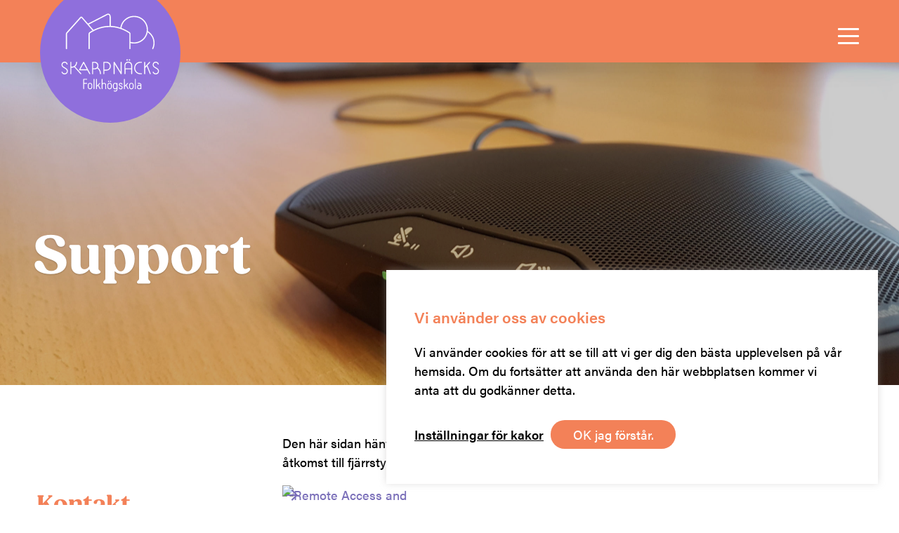

--- FILE ---
content_type: text/html; charset=UTF-8
request_url: https://skarpnacksfolkhogskola.se/kontakt/support/
body_size: 19907
content:
<!doctype html>
<html>
	<head>
			
<meta charset="UTF-8">
<meta name="viewport" content="width=device-width, initial-scale=1, maximum-scale=1, user-scalable=0"/>
<meta http-equiv="X-UA-Compatible" content="IE=9;IE=10;IE=Edge,chrome=1"/>
<meta name='robots' content='index, follow, max-image-preview:large, max-snippet:-1, max-video-preview:-1' />

	<!-- This site is optimized with the Yoast SEO plugin v26.5 - https://yoast.com/wordpress/plugins/seo/ -->
	<title>Support - Skarpnäcks Folkhögskola</title>
	<link rel="canonical" href="https://skarpnacksfolkhogskola.se/kontakt/support/" />
	<meta property="og:locale" content="sv_SE" />
	<meta property="og:type" content="article" />
	<meta property="og:title" content="Support - Skarpnäcks Folkhögskola" />
	<meta property="og:description" content="Den här sidan hänvisar vi till när vi ska hjälpa dig via fjärrstyrning. Tryck på knappen nedan för att tillåta åtkomst till fjärrstyrning när en användare på folkhögskolan har bett dig om det. Ladda ner fjärrstyrningsprogrammet" />
	<meta property="og:url" content="https://skarpnacksfolkhogskola.se/kontakt/support/" />
	<meta property="og:site_name" content="Skarpnäcks Folkhögskola" />
	<meta property="article:modified_time" content="2023-08-28T10:46:12+00:00" />
	<meta property="og:image" content="https://www.teamviewer.com/link/?url=246800&id=1649360847" />
	<meta name="twitter:card" content="summary_large_image" />
	<script type="application/ld+json" class="yoast-schema-graph">{"@context":"https://schema.org","@graph":[{"@type":"WebPage","@id":"https://skarpnacksfolkhogskola.se/kontakt/support/","url":"https://skarpnacksfolkhogskola.se/kontakt/support/","name":"Support - Skarpnäcks Folkhögskola","isPartOf":{"@id":"https://skarpnacksfolkhogskola.se/#website"},"primaryImageOfPage":{"@id":"https://skarpnacksfolkhogskola.se/kontakt/support/#primaryimage"},"image":{"@id":"https://skarpnacksfolkhogskola.se/kontakt/support/#primaryimage"},"thumbnailUrl":"https://www.teamviewer.com/link/?url=246800&id=1649360847","datePublished":"2020-04-21T08:05:54+00:00","dateModified":"2023-08-28T10:46:12+00:00","breadcrumb":{"@id":"https://skarpnacksfolkhogskola.se/kontakt/support/#breadcrumb"},"inLanguage":"sv-SE","potentialAction":[{"@type":"ReadAction","target":["https://skarpnacksfolkhogskola.se/kontakt/support/"]}]},{"@type":"ImageObject","inLanguage":"sv-SE","@id":"https://skarpnacksfolkhogskola.se/kontakt/support/#primaryimage","url":"https://www.teamviewer.com/link/?url=246800&id=1649360847","contentUrl":"https://www.teamviewer.com/link/?url=246800&id=1649360847"},{"@type":"BreadcrumbList","@id":"https://skarpnacksfolkhogskola.se/kontakt/support/#breadcrumb","itemListElement":[{"@type":"ListItem","position":1,"name":"Hem","item":"https://skarpnacksfolkhogskola.se/"},{"@type":"ListItem","position":2,"name":"Kontakt","item":"https://skarpnacksfolkhogskola.se/kontakt/"},{"@type":"ListItem","position":3,"name":"Support"}]},{"@type":"WebSite","@id":"https://skarpnacksfolkhogskola.se/#website","url":"https://skarpnacksfolkhogskola.se/","name":"Skarpnäcks Folkhögskola","description":"","publisher":{"@id":"https://skarpnacksfolkhogskola.se/#organization"},"potentialAction":[{"@type":"SearchAction","target":{"@type":"EntryPoint","urlTemplate":"https://skarpnacksfolkhogskola.se/?s={search_term_string}"},"query-input":{"@type":"PropertyValueSpecification","valueRequired":true,"valueName":"search_term_string"}}],"inLanguage":"sv-SE"},{"@type":"Organization","@id":"https://skarpnacksfolkhogskola.se/#organization","name":"Skarpnäcks Folkhögskola","url":"https://skarpnacksfolkhogskola.se/","logo":{"@type":"ImageObject","inLanguage":"sv-SE","@id":"https://skarpnacksfolkhogskola.se/#/schema/logo/image/","url":"https://skarpnacksfolkhogskola.se/wp-content/uploads/2023/08/SKFHS_husen_outline.png","contentUrl":"https://skarpnacksfolkhogskola.se/wp-content/uploads/2023/08/SKFHS_husen_outline.png","width":3000,"height":1205,"caption":"Skarpnäcks Folkhögskola"},"image":{"@id":"https://skarpnacksfolkhogskola.se/#/schema/logo/image/"}}]}</script>
	<!-- / Yoast SEO plugin. -->


<link rel='dns-prefetch' href='//npmcdn.com' />
<link rel="alternate" title="oEmbed (JSON)" type="application/json+oembed" href="https://skarpnacksfolkhogskola.se/wp-json/oembed/1.0/embed?url=https%3A%2F%2Fskarpnacksfolkhogskola.se%2Fkontakt%2Fsupport%2F" />
<link rel="alternate" title="oEmbed (XML)" type="text/xml+oembed" href="https://skarpnacksfolkhogskola.se/wp-json/oembed/1.0/embed?url=https%3A%2F%2Fskarpnacksfolkhogskola.se%2Fkontakt%2Fsupport%2F&#038;format=xml" />
		<style>
			.lazyload,
			.lazyloading {
				max-width: 100%;
			}
		</style>
		<style id='wp-img-auto-sizes-contain-inline-css' type='text/css'>
img:is([sizes=auto i],[sizes^="auto," i]){contain-intrinsic-size:3000px 1500px}
/*# sourceURL=wp-img-auto-sizes-contain-inline-css */
</style>
<link rel='stylesheet' id='sbi_styles-css' href='https://skarpnacksfolkhogskola.se/wp-content/plugins/instagram-feed-pro/css/sbi-styles.min.css?ver=6.2.3' type='text/css' media='all' />
<style id='wp-emoji-styles-inline-css' type='text/css'>

	img.wp-smiley, img.emoji {
		display: inline !important;
		border: none !important;
		box-shadow: none !important;
		height: 1em !important;
		width: 1em !important;
		margin: 0 0.07em !important;
		vertical-align: -0.1em !important;
		background: none !important;
		padding: 0 !important;
	}
/*# sourceURL=wp-emoji-styles-inline-css */
</style>
<style id='wp-block-library-inline-css' type='text/css'>
:root{--wp-block-synced-color:#7a00df;--wp-block-synced-color--rgb:122,0,223;--wp-bound-block-color:var(--wp-block-synced-color);--wp-editor-canvas-background:#ddd;--wp-admin-theme-color:#007cba;--wp-admin-theme-color--rgb:0,124,186;--wp-admin-theme-color-darker-10:#006ba1;--wp-admin-theme-color-darker-10--rgb:0,107,160.5;--wp-admin-theme-color-darker-20:#005a87;--wp-admin-theme-color-darker-20--rgb:0,90,135;--wp-admin-border-width-focus:2px}@media (min-resolution:192dpi){:root{--wp-admin-border-width-focus:1.5px}}.wp-element-button{cursor:pointer}:root .has-very-light-gray-background-color{background-color:#eee}:root .has-very-dark-gray-background-color{background-color:#313131}:root .has-very-light-gray-color{color:#eee}:root .has-very-dark-gray-color{color:#313131}:root .has-vivid-green-cyan-to-vivid-cyan-blue-gradient-background{background:linear-gradient(135deg,#00d084,#0693e3)}:root .has-purple-crush-gradient-background{background:linear-gradient(135deg,#34e2e4,#4721fb 50%,#ab1dfe)}:root .has-hazy-dawn-gradient-background{background:linear-gradient(135deg,#faaca8,#dad0ec)}:root .has-subdued-olive-gradient-background{background:linear-gradient(135deg,#fafae1,#67a671)}:root .has-atomic-cream-gradient-background{background:linear-gradient(135deg,#fdd79a,#004a59)}:root .has-nightshade-gradient-background{background:linear-gradient(135deg,#330968,#31cdcf)}:root .has-midnight-gradient-background{background:linear-gradient(135deg,#020381,#2874fc)}:root{--wp--preset--font-size--normal:16px;--wp--preset--font-size--huge:42px}.has-regular-font-size{font-size:1em}.has-larger-font-size{font-size:2.625em}.has-normal-font-size{font-size:var(--wp--preset--font-size--normal)}.has-huge-font-size{font-size:var(--wp--preset--font-size--huge)}.has-text-align-center{text-align:center}.has-text-align-left{text-align:left}.has-text-align-right{text-align:right}.has-fit-text{white-space:nowrap!important}#end-resizable-editor-section{display:none}.aligncenter{clear:both}.items-justified-left{justify-content:flex-start}.items-justified-center{justify-content:center}.items-justified-right{justify-content:flex-end}.items-justified-space-between{justify-content:space-between}.screen-reader-text{border:0;clip-path:inset(50%);height:1px;margin:-1px;overflow:hidden;padding:0;position:absolute;width:1px;word-wrap:normal!important}.screen-reader-text:focus{background-color:#ddd;clip-path:none;color:#444;display:block;font-size:1em;height:auto;left:5px;line-height:normal;padding:15px 23px 14px;text-decoration:none;top:5px;width:auto;z-index:100000}html :where(.has-border-color){border-style:solid}html :where([style*=border-top-color]){border-top-style:solid}html :where([style*=border-right-color]){border-right-style:solid}html :where([style*=border-bottom-color]){border-bottom-style:solid}html :where([style*=border-left-color]){border-left-style:solid}html :where([style*=border-width]){border-style:solid}html :where([style*=border-top-width]){border-top-style:solid}html :where([style*=border-right-width]){border-right-style:solid}html :where([style*=border-bottom-width]){border-bottom-style:solid}html :where([style*=border-left-width]){border-left-style:solid}html :where(img[class*=wp-image-]){height:auto;max-width:100%}:where(figure){margin:0 0 1em}html :where(.is-position-sticky){--wp-admin--admin-bar--position-offset:var(--wp-admin--admin-bar--height,0px)}@media screen and (max-width:600px){html :where(.is-position-sticky){--wp-admin--admin-bar--position-offset:0px}}

/*# sourceURL=wp-block-library-inline-css */
</style><style id='wp-block-heading-inline-css' type='text/css'>
h1:where(.wp-block-heading).has-background,h2:where(.wp-block-heading).has-background,h3:where(.wp-block-heading).has-background,h4:where(.wp-block-heading).has-background,h5:where(.wp-block-heading).has-background,h6:where(.wp-block-heading).has-background{padding:1.25em 2.375em}h1.has-text-align-left[style*=writing-mode]:where([style*=vertical-lr]),h1.has-text-align-right[style*=writing-mode]:where([style*=vertical-rl]),h2.has-text-align-left[style*=writing-mode]:where([style*=vertical-lr]),h2.has-text-align-right[style*=writing-mode]:where([style*=vertical-rl]),h3.has-text-align-left[style*=writing-mode]:where([style*=vertical-lr]),h3.has-text-align-right[style*=writing-mode]:where([style*=vertical-rl]),h4.has-text-align-left[style*=writing-mode]:where([style*=vertical-lr]),h4.has-text-align-right[style*=writing-mode]:where([style*=vertical-rl]),h5.has-text-align-left[style*=writing-mode]:where([style*=vertical-lr]),h5.has-text-align-right[style*=writing-mode]:where([style*=vertical-rl]),h6.has-text-align-left[style*=writing-mode]:where([style*=vertical-lr]),h6.has-text-align-right[style*=writing-mode]:where([style*=vertical-rl]){rotate:180deg}
/*# sourceURL=https://skarpnacksfolkhogskola.se/wp-includes/blocks/heading/style.min.css */
</style>
<style id='global-styles-inline-css' type='text/css'>
:root{--wp--preset--aspect-ratio--square: 1;--wp--preset--aspect-ratio--4-3: 4/3;--wp--preset--aspect-ratio--3-4: 3/4;--wp--preset--aspect-ratio--3-2: 3/2;--wp--preset--aspect-ratio--2-3: 2/3;--wp--preset--aspect-ratio--16-9: 16/9;--wp--preset--aspect-ratio--9-16: 9/16;--wp--preset--color--black: #000000;--wp--preset--color--cyan-bluish-gray: #abb8c3;--wp--preset--color--white: #ffffff;--wp--preset--color--pale-pink: #f78da7;--wp--preset--color--vivid-red: #cf2e2e;--wp--preset--color--luminous-vivid-orange: #ff6900;--wp--preset--color--luminous-vivid-amber: #fcb900;--wp--preset--color--light-green-cyan: #7bdcb5;--wp--preset--color--vivid-green-cyan: #00d084;--wp--preset--color--pale-cyan-blue: #8ed1fc;--wp--preset--color--vivid-cyan-blue: #0693e3;--wp--preset--color--vivid-purple: #9b51e0;--wp--preset--gradient--vivid-cyan-blue-to-vivid-purple: linear-gradient(135deg,rgb(6,147,227) 0%,rgb(155,81,224) 100%);--wp--preset--gradient--light-green-cyan-to-vivid-green-cyan: linear-gradient(135deg,rgb(122,220,180) 0%,rgb(0,208,130) 100%);--wp--preset--gradient--luminous-vivid-amber-to-luminous-vivid-orange: linear-gradient(135deg,rgb(252,185,0) 0%,rgb(255,105,0) 100%);--wp--preset--gradient--luminous-vivid-orange-to-vivid-red: linear-gradient(135deg,rgb(255,105,0) 0%,rgb(207,46,46) 100%);--wp--preset--gradient--very-light-gray-to-cyan-bluish-gray: linear-gradient(135deg,rgb(238,238,238) 0%,rgb(169,184,195) 100%);--wp--preset--gradient--cool-to-warm-spectrum: linear-gradient(135deg,rgb(74,234,220) 0%,rgb(151,120,209) 20%,rgb(207,42,186) 40%,rgb(238,44,130) 60%,rgb(251,105,98) 80%,rgb(254,248,76) 100%);--wp--preset--gradient--blush-light-purple: linear-gradient(135deg,rgb(255,206,236) 0%,rgb(152,150,240) 100%);--wp--preset--gradient--blush-bordeaux: linear-gradient(135deg,rgb(254,205,165) 0%,rgb(254,45,45) 50%,rgb(107,0,62) 100%);--wp--preset--gradient--luminous-dusk: linear-gradient(135deg,rgb(255,203,112) 0%,rgb(199,81,192) 50%,rgb(65,88,208) 100%);--wp--preset--gradient--pale-ocean: linear-gradient(135deg,rgb(255,245,203) 0%,rgb(182,227,212) 50%,rgb(51,167,181) 100%);--wp--preset--gradient--electric-grass: linear-gradient(135deg,rgb(202,248,128) 0%,rgb(113,206,126) 100%);--wp--preset--gradient--midnight: linear-gradient(135deg,rgb(2,3,129) 0%,rgb(40,116,252) 100%);--wp--preset--font-size--small: 13px;--wp--preset--font-size--medium: 20px;--wp--preset--font-size--large: 36px;--wp--preset--font-size--x-large: 42px;--wp--preset--spacing--20: 0.44rem;--wp--preset--spacing--30: 0.67rem;--wp--preset--spacing--40: 1rem;--wp--preset--spacing--50: 1.5rem;--wp--preset--spacing--60: 2.25rem;--wp--preset--spacing--70: 3.38rem;--wp--preset--spacing--80: 5.06rem;--wp--preset--shadow--natural: 6px 6px 9px rgba(0, 0, 0, 0.2);--wp--preset--shadow--deep: 12px 12px 50px rgba(0, 0, 0, 0.4);--wp--preset--shadow--sharp: 6px 6px 0px rgba(0, 0, 0, 0.2);--wp--preset--shadow--outlined: 6px 6px 0px -3px rgb(255, 255, 255), 6px 6px rgb(0, 0, 0);--wp--preset--shadow--crisp: 6px 6px 0px rgb(0, 0, 0);}:where(.is-layout-flex){gap: 0.5em;}:where(.is-layout-grid){gap: 0.5em;}body .is-layout-flex{display: flex;}.is-layout-flex{flex-wrap: wrap;align-items: center;}.is-layout-flex > :is(*, div){margin: 0;}body .is-layout-grid{display: grid;}.is-layout-grid > :is(*, div){margin: 0;}:where(.wp-block-columns.is-layout-flex){gap: 2em;}:where(.wp-block-columns.is-layout-grid){gap: 2em;}:where(.wp-block-post-template.is-layout-flex){gap: 1.25em;}:where(.wp-block-post-template.is-layout-grid){gap: 1.25em;}.has-black-color{color: var(--wp--preset--color--black) !important;}.has-cyan-bluish-gray-color{color: var(--wp--preset--color--cyan-bluish-gray) !important;}.has-white-color{color: var(--wp--preset--color--white) !important;}.has-pale-pink-color{color: var(--wp--preset--color--pale-pink) !important;}.has-vivid-red-color{color: var(--wp--preset--color--vivid-red) !important;}.has-luminous-vivid-orange-color{color: var(--wp--preset--color--luminous-vivid-orange) !important;}.has-luminous-vivid-amber-color{color: var(--wp--preset--color--luminous-vivid-amber) !important;}.has-light-green-cyan-color{color: var(--wp--preset--color--light-green-cyan) !important;}.has-vivid-green-cyan-color{color: var(--wp--preset--color--vivid-green-cyan) !important;}.has-pale-cyan-blue-color{color: var(--wp--preset--color--pale-cyan-blue) !important;}.has-vivid-cyan-blue-color{color: var(--wp--preset--color--vivid-cyan-blue) !important;}.has-vivid-purple-color{color: var(--wp--preset--color--vivid-purple) !important;}.has-black-background-color{background-color: var(--wp--preset--color--black) !important;}.has-cyan-bluish-gray-background-color{background-color: var(--wp--preset--color--cyan-bluish-gray) !important;}.has-white-background-color{background-color: var(--wp--preset--color--white) !important;}.has-pale-pink-background-color{background-color: var(--wp--preset--color--pale-pink) !important;}.has-vivid-red-background-color{background-color: var(--wp--preset--color--vivid-red) !important;}.has-luminous-vivid-orange-background-color{background-color: var(--wp--preset--color--luminous-vivid-orange) !important;}.has-luminous-vivid-amber-background-color{background-color: var(--wp--preset--color--luminous-vivid-amber) !important;}.has-light-green-cyan-background-color{background-color: var(--wp--preset--color--light-green-cyan) !important;}.has-vivid-green-cyan-background-color{background-color: var(--wp--preset--color--vivid-green-cyan) !important;}.has-pale-cyan-blue-background-color{background-color: var(--wp--preset--color--pale-cyan-blue) !important;}.has-vivid-cyan-blue-background-color{background-color: var(--wp--preset--color--vivid-cyan-blue) !important;}.has-vivid-purple-background-color{background-color: var(--wp--preset--color--vivid-purple) !important;}.has-black-border-color{border-color: var(--wp--preset--color--black) !important;}.has-cyan-bluish-gray-border-color{border-color: var(--wp--preset--color--cyan-bluish-gray) !important;}.has-white-border-color{border-color: var(--wp--preset--color--white) !important;}.has-pale-pink-border-color{border-color: var(--wp--preset--color--pale-pink) !important;}.has-vivid-red-border-color{border-color: var(--wp--preset--color--vivid-red) !important;}.has-luminous-vivid-orange-border-color{border-color: var(--wp--preset--color--luminous-vivid-orange) !important;}.has-luminous-vivid-amber-border-color{border-color: var(--wp--preset--color--luminous-vivid-amber) !important;}.has-light-green-cyan-border-color{border-color: var(--wp--preset--color--light-green-cyan) !important;}.has-vivid-green-cyan-border-color{border-color: var(--wp--preset--color--vivid-green-cyan) !important;}.has-pale-cyan-blue-border-color{border-color: var(--wp--preset--color--pale-cyan-blue) !important;}.has-vivid-cyan-blue-border-color{border-color: var(--wp--preset--color--vivid-cyan-blue) !important;}.has-vivid-purple-border-color{border-color: var(--wp--preset--color--vivid-purple) !important;}.has-vivid-cyan-blue-to-vivid-purple-gradient-background{background: var(--wp--preset--gradient--vivid-cyan-blue-to-vivid-purple) !important;}.has-light-green-cyan-to-vivid-green-cyan-gradient-background{background: var(--wp--preset--gradient--light-green-cyan-to-vivid-green-cyan) !important;}.has-luminous-vivid-amber-to-luminous-vivid-orange-gradient-background{background: var(--wp--preset--gradient--luminous-vivid-amber-to-luminous-vivid-orange) !important;}.has-luminous-vivid-orange-to-vivid-red-gradient-background{background: var(--wp--preset--gradient--luminous-vivid-orange-to-vivid-red) !important;}.has-very-light-gray-to-cyan-bluish-gray-gradient-background{background: var(--wp--preset--gradient--very-light-gray-to-cyan-bluish-gray) !important;}.has-cool-to-warm-spectrum-gradient-background{background: var(--wp--preset--gradient--cool-to-warm-spectrum) !important;}.has-blush-light-purple-gradient-background{background: var(--wp--preset--gradient--blush-light-purple) !important;}.has-blush-bordeaux-gradient-background{background: var(--wp--preset--gradient--blush-bordeaux) !important;}.has-luminous-dusk-gradient-background{background: var(--wp--preset--gradient--luminous-dusk) !important;}.has-pale-ocean-gradient-background{background: var(--wp--preset--gradient--pale-ocean) !important;}.has-electric-grass-gradient-background{background: var(--wp--preset--gradient--electric-grass) !important;}.has-midnight-gradient-background{background: var(--wp--preset--gradient--midnight) !important;}.has-small-font-size{font-size: var(--wp--preset--font-size--small) !important;}.has-medium-font-size{font-size: var(--wp--preset--font-size--medium) !important;}.has-large-font-size{font-size: var(--wp--preset--font-size--large) !important;}.has-x-large-font-size{font-size: var(--wp--preset--font-size--x-large) !important;}
/*# sourceURL=global-styles-inline-css */
</style>

<style id='classic-theme-styles-inline-css' type='text/css'>
/*! This file is auto-generated */
.wp-block-button__link{color:#fff;background-color:#32373c;border-radius:9999px;box-shadow:none;text-decoration:none;padding:calc(.667em + 2px) calc(1.333em + 2px);font-size:1.125em}.wp-block-file__button{background:#32373c;color:#fff;text-decoration:none}
/*# sourceURL=/wp-includes/css/classic-themes.min.css */
</style>
<link rel='stylesheet' id='cookie-law-info-css' href='https://skarpnacksfolkhogskola.se/wp-content/plugins/cookie-law-info/legacy/public/css/cookie-law-info-public.css?ver=3.3.9.1' type='text/css' media='all' />
<link rel='stylesheet' id='cookie-law-info-gdpr-css' href='https://skarpnacksfolkhogskola.se/wp-content/plugins/cookie-law-info/legacy/public/css/cookie-law-info-gdpr.css?ver=3.3.9.1' type='text/css' media='all' />
<link rel='stylesheet' id='lbwps-styles-photoswipe5-main-css' href='https://skarpnacksfolkhogskola.se/wp-content/plugins/lightbox-photoswipe/assets/ps5/styles/main.css?ver=5.8.2' type='text/css' media='all' />
<link rel='stylesheet' id='ivory-search-styles-css' href='https://skarpnacksfolkhogskola.se/wp-content/plugins/add-search-to-menu/public/css/ivory-search.min.css?ver=5.5.13' type='text/css' media='all' />
<link rel='stylesheet' id='custom-style-master-css' href='https://skarpnacksfolkhogskola.se/wp-content/themes/kringelstan/css/master.css?ver=6.9' type='text/css' media='all' />
<link rel='stylesheet' id='slickcss-css' href='https://skarpnacksfolkhogskola.se/wp-content/themes/kringelstan/css/slick/slick.css?ver=all' type='text/css' media='all' />
<link rel='stylesheet' id='slickcsstheme-css' href='https://skarpnacksfolkhogskola.se/wp-content/themes/kringelstan/css/slick/slick-theme.css?ver=all' type='text/css' media='all' />
<link rel='stylesheet' id='wp-block-paragraph-css' href='https://skarpnacksfolkhogskola.se/wp-includes/blocks/paragraph/style.min.css?ver=6.9' type='text/css' media='all' />
<script type="text/javascript" src="https://skarpnacksfolkhogskola.se/wp-includes/js/jquery/jquery.min.js?ver=3.7.1" id="jquery-core-js"></script>
<script type="text/javascript" src="https://skarpnacksfolkhogskola.se/wp-includes/js/jquery/jquery-migrate.min.js?ver=3.4.1" id="jquery-migrate-js"></script>
<script type="text/javascript" id="cookie-law-info-js-extra">
/* <![CDATA[ */
var Cli_Data = {"nn_cookie_ids":[],"cookielist":[],"non_necessary_cookies":[],"ccpaEnabled":"","ccpaRegionBased":"","ccpaBarEnabled":"","strictlyEnabled":["necessary","obligatoire"],"ccpaType":"gdpr","js_blocking":"1","custom_integration":"","triggerDomRefresh":"","secure_cookies":""};
var cli_cookiebar_settings = {"animate_speed_hide":"500","animate_speed_show":"500","background":"#FFF","border":"#b1a6a6c2","border_on":"","button_1_button_colour":"#61a229","button_1_button_hover":"#4e8221","button_1_link_colour":"#fff","button_1_as_button":"1","button_1_new_win":"","button_2_button_colour":"#333","button_2_button_hover":"#292929","button_2_link_colour":"#444","button_2_as_button":"","button_2_hidebar":"","button_3_button_colour":"#3566bb","button_3_button_hover":"#2a5296","button_3_link_colour":"#fff","button_3_as_button":"1","button_3_new_win":"","button_4_button_colour":"#000","button_4_button_hover":"#000000","button_4_link_colour":"#333333","button_4_as_button":"","button_7_button_colour":"#61a229","button_7_button_hover":"#4e8221","button_7_link_colour":"#fff","button_7_as_button":"1","button_7_new_win":"","font_family":"inherit","header_fix":"","notify_animate_hide":"1","notify_animate_show":"","notify_div_id":"#cookie-law-info-bar","notify_position_horizontal":"right","notify_position_vertical":"bottom","scroll_close":"","scroll_close_reload":"","accept_close_reload":"","reject_close_reload":"","showagain_tab":"","showagain_background":"#fff","showagain_border":"#000","showagain_div_id":"#cookie-law-info-again","showagain_x_position":"100px","text":"#333333","show_once_yn":"","show_once":"10000","logging_on":"","as_popup":"","popup_overlay":"1","bar_heading_text":"","cookie_bar_as":"banner","popup_showagain_position":"bottom-right","widget_position":"left"};
var log_object = {"ajax_url":"https://skarpnacksfolkhogskola.se/wp-admin/admin-ajax.php"};
//# sourceURL=cookie-law-info-js-extra
/* ]]> */
</script>
<script type="text/javascript" src="https://skarpnacksfolkhogskola.se/wp-content/plugins/cookie-law-info/legacy/public/js/cookie-law-info-public.js?ver=3.3.9.1" id="cookie-law-info-js"></script>
<link rel="https://api.w.org/" href="https://skarpnacksfolkhogskola.se/wp-json/" /><link rel="alternate" title="JSON" type="application/json" href="https://skarpnacksfolkhogskola.se/wp-json/wp/v2/pages/1200" /><link rel="EditURI" type="application/rsd+xml" title="RSD" href="https://skarpnacksfolkhogskola.se/xmlrpc.php?rsd" />
<meta name="generator" content="WordPress 6.9" />
<link rel='shortlink' href='https://skarpnacksfolkhogskola.se/?p=1200' />
<!-- HFCM by 99 Robots - Snippet # 1: Google Ananlytics -->
<!-- Google tag (gtag.js) -->
<script async src="https://www.googletagmanager.com/gtag/js?id=G-C85EZQ0PGY"></script>
<script>
  window.dataLayer = window.dataLayer || [];
  function gtag(){dataLayer.push(arguments);}
  gtag('js', new Date());

  gtag('config', 'G-C85EZQ0PGY');
</script>
<!-- /end HFCM by 99 Robots -->
<!-- HFCM by 99 Robots - Snippet # 2: Google Tag Manager -->
<!-- Google tag (gtag.js) -->
<script async src="https://www.googletagmanager.com/gtag/js?id=G-C85EZQ0PGY"></script>
<script>
  window.dataLayer = window.dataLayer || [];
  function gtag(){dataLayer.push(arguments);}
  gtag('js', new Date());

  gtag('config', 'G-C85EZQ0PGY');
</script>
<!-- /end HFCM by 99 Robots -->
<link rel="apple-touch-icon" sizes="180x180" href="/wp-content/uploads/fbrfg/apple-touch-icon.png">
<link rel="icon" type="image/png" sizes="32x32" href="/wp-content/uploads/fbrfg/favicon-32x32.png">
<link rel="icon" type="image/png" sizes="16x16" href="/wp-content/uploads/fbrfg/favicon-16x16.png">
<link rel="manifest" href="/wp-content/uploads/fbrfg/site.webmanifest">
<link rel="mask-icon" href="/wp-content/uploads/fbrfg/safari-pinned-tab.svg" color="#5bbad5">
<link rel="shortcut icon" href="/wp-content/uploads/fbrfg/favicon.ico">
<meta name="msapplication-TileColor" content="#ffffff">
<meta name="msapplication-config" content="/wp-content/uploads/fbrfg/browserconfig.xml">
<meta name="theme-color" content="#ffffff">		<script>
			document.documentElement.className = document.documentElement.className.replace('no-js', 'js');
		</script>
				<style>
			.no-js img.lazyload {
				display: none;
			}

			figure.wp-block-image img.lazyloading {
				min-width: 150px;
			}

			.lazyload,
			.lazyloading {
				--smush-placeholder-width: 100px;
				--smush-placeholder-aspect-ratio: 1/1;
				width: var(--smush-image-width, var(--smush-placeholder-width)) !important;
				aspect-ratio: var(--smush-image-aspect-ratio, var(--smush-placeholder-aspect-ratio)) !important;
			}

						.lazyload, .lazyloading {
				opacity: 0;
			}

			.lazyloaded {
				opacity: 1;
				transition: opacity 400ms;
				transition-delay: 0ms;
			}

					</style>
		<!-- HTML5-support for older versions of IE9 and down  -->
<!--[if lt IE 9]>
<script src="https://oss.maxcdn.com/libs/html5shiv/3.7.0/html5shiv.js"></script>
<![endif]-->
			
	<link rel='stylesheet' id='cookie-law-info-table-css' href='https://skarpnacksfolkhogskola.se/wp-content/plugins/cookie-law-info/legacy/public/css/cookie-law-info-table.css?ver=3.3.9.1' type='text/css' media='all' />
</head>

	<body class="wp-singular page-template-default page page-id-1200 page-child parent-pageid-28 wp-theme-kringelstan kringelstan" >
<header class="primary-header fixed-header collapse col-12 t-ease bg-color-white  ">	<div class="main-navbar hamburger-layout-is-set rel">
		<div class="main-container container-xl">
			<div class="main-row flex-row-center-center rel">
<a class="logo-column svg-logo-is-set collapse col-3 col-9-lg col-9-mdl col-9-md col-9-sm col-9-s col-9-xsm" href="https://skarpnacksfolkhogskola.se"><svg class="svg primary-logo" xmlns="http://www.w3.org/2000/svg" xmlns:xlink="http://www.w3.org/1999/xlink" x="0px" y="0px"
	 viewBox="0 0 619.1 619.1" xml:space="preserve">
<style type="text/css">
	.main-logo-bgc1 { fill:#8F6FDC; }
	.main-logo-bgc2 { fill:#FFFFFF; }
	.main-logo-bgc3 { fill:#FFFFFF;stroke:#1D1D1B;stroke-width:5;stroke-linecap:round;stroke-miterlimit:10; }
</style>
<circle class="main-logo-bgc1 layer" cx="309.5" cy="309.5" r="309.5"/>
<g>
	<g>
		<g>
			<path class="main-logo-bgc2 layer" d="M414.4,269.7c-6.5,0-12.8-1-18.9-3l1.6-4.8c5.6,1.8,11.4,2.7,17.3,2.7c1.9,0,3.7-0.1,5.4-0.3
				c28.8-2.7,50.6-26.7,50.8-55.6v-0.3c0-31-25.2-56.1-56.2-56.1c-28.1,0-52.1,21-55.7,48.9l-5-0.6c3.9-30.4,30-53.2,60.6-53.2
				c33.7,0,61.2,27.4,61.2,61.1v0.3c-0.1,31.6-23.9,57.6-55.3,60.6C418.4,269.6,416.4,269.7,414.4,269.7z"/>
			<path class="main-logo-bgc2 layer" d="M216.4,294.6c-1.4,0-2.5-1.1-2.5-2.5v-66c0-2.5,1.2-4.7,3.3-6.1c57.5-37.8,120.8-37.9,178.3-0.1
				c2,1.3,3.3,3.6,3.3,6.1v65.9c0,1.4-1.1,2.5-2.5,2.5s-2.5-1.1-2.5-2.5V226c0-0.8-0.4-1.5-1-1.9c-55.7-36.6-117.1-36.5-172.8,0.1
				c-0.6,0.4-1,1.1-1,1.9v66C218.9,293.5,217.8,294.6,216.4,294.6z"/>
			<path class="main-logo-bgc2 layer" d="M311.5,194.1h-5v-43.3c0-3.2-1.4-6.2-3.7-7.6c-1.1-0.7-2.8-1.3-4.9-0.3L212,187l-2.3-4.5l86-44.1
				c3.2-1.5,6.8-1.3,9.8,0.6c3.7,2.3,6,6.9,6,11.8L311.5,194.1L311.5,194.1z"/>
			<path class="main-logo-bgc3 layer" d="M176.6,224.9"/>
			<path class="main-logo-bgc2 layer" d="M116.5,294.6c-1.4,0-2.5-1.1-2.5-2.5v-66c0-1.8,0.6-3.5,1.8-4.8l61.9-69.1c1.1-1.1,2.6-1.6,4.4-1.5
				c1.6,0.1,3.1,0.8,4,1.9l50.8,58.2c0.9,1,0.8,2.6-0.2,3.5s-2.6,0.8-3.5-0.2l-50.8-58.3c-0.2-0.1-0.8-0.1-1,0l-61.7,68.9
				c-0.3,0.4-0.5,0.9-0.5,1.5v66C119,293.5,117.9,294.6,116.5,294.6z"/>
			<path class="main-logo-bgc2 layer" d="M496.8,294.6c-0.4,0-0.7-0.1-1.1-0.2c-1.2-0.6-1.8-2.1-1.2-3.3c3.6-7.6,5.4-15.7,5.4-24.2
				c0-20.1-10.8-38.8-28.3-48.7c-1.2-0.7-1.6-2.2-0.9-3.4s2.2-1.6,3.4-0.9c19,10.9,30.8,31.2,30.8,53.1c0,9.2-2,18-5.9,26.3
				C498.7,294.1,497.8,294.6,496.8,294.6z"/>
		</g>
		<path class="main-logo-bgc3 layer" d="M309.5,242"/>
	</g>
	<g>
		<path class="main-logo-bgc2 layer" d="M115,378.5c4.6,2.9,7.6,7.4,7.6,12.9c0,8.4-6.3,14.3-14.3,14.3c-6.1,0-11.4-3.6-13.5-9.2
			c-0.4-1.1,0.2-2.4,1.3-2.7c1.2-0.4,2.4,0.1,2.8,1.3c1.4,3.9,5.3,6.3,9.4,6.3c5.7,0,10-4.1,10-10c0-4.9-3.5-7.9-5.6-9.3l-10.6-6.6
			c-4.6-2.9-7.4-6.9-7.4-12.3c0-8.1,5.8-13.6,13.6-13.6c6.3,0,11.5,4,13.1,9.9c0.3,1.2-0.4,2.3-1.5,2.7c-1.2,0.3-2.4-0.4-2.7-1.5
			c-1.2-4.1-4.8-6.7-8.9-6.7c-5.3,0-9.3,3.5-9.3,9.3c0,3.8,2.1,6.6,5.3,8.6L115,378.5z"/>
		<path class="main-logo-bgc2 layer" d="M178.1,404.1l-27.4-30.5c-3.3,1.7-7.1,2.6-11.2,2.6h-1.4v26.6c0,1.2-0.9,2.2-2.2,2.2s-2.2-0.9-2.2-2.2v-50.4
			c0-1.2,0.9-2.2,2.2-2.2s2.2,0.9,2.2,2.2v19.4h1.4c10.8,0,19.4-8,19.4-19.4c0-1.2,0.9-2.2,2.2-2.2s2.2,1,2.2,2.2
			c0,7.8-3.5,14.5-8.9,18.9l27.1,30.1c1.2,1.3,0.3,3.6-1.7,3.6C179.1,405,178.6,404.6,178.1,404.1z M208.5,387.6h-34.3
			c-1.7,0-2.7-1.7-1.9-3.1l17.8-33.1c0.4-0.7,1.2-1.2,2-1.2c0.8,0,1.5,0.4,1.9,1.2l27.2,50.5c0.8,1.4-0.3,3.1-1.9,3.1
			c-0.8,0-1.5-0.4-1.9-1.2L208.5,387.6z M177.7,383.3h28.4L192,356.9L177.7,383.3z"/>
		<path class="main-logo-bgc2 layer" d="M264.1,402.8c0-9.6-4.2-18.4-11.7-24c-3,3-7.2,4.6-11.6,4.6h-6.8v19.4c0,1.2-0.9,2.2-2.2,2.2
			s-2.2-0.9-2.2-2.2v-50.4c0-1.2,0.9-2.2,2.2-2.2h9c9.5,0,16.5,7.3,16.5,16.6c0,3.1-0.8,6-2.2,8.6c8.3,6.3,13.4,16.3,13.4,27.4
			c0,1.2-0.9,2.2-2.2,2.2S264.1,404,264.1,402.8z M233.9,354.6V379h6.8c6.9,0,12.2-5.3,12.2-12.2s-5.3-12.2-12.2-12.2H233.9z"/>
		<path class="main-logo-bgc2 layer" d="M279.2,402.8v-50.4c0-1.2,0.9-2.2,2.2-2.2h11.2c11,0,19.4,8.3,19.4,19.4c0,10.9-8.6,19.4-19.4,19.4h-9v13.7
			c0,1.2-0.9,2.2-2.2,2.2S279.2,404,279.2,402.8z M283.5,354.6v30.2h9c8.6,0,15.1-6.5,15.1-15.1c0-8.6-6.5-15.1-15.1-15.1H283.5z"/>
		<path class="main-logo-bgc2 layer" d="M324.4,402.8v-50.4c0-1.2,0.9-2.2,2.2-2.2c0.8,0,1.4,0.4,1.9,1l26.8,43.8v-42.7c0-1.2,0.9-2.2,2.2-2.2
			s2.2,0.9,2.2,2.2v50.4c0,1.2-0.9,2.2-2.2,2.2c-0.7,0-1.4-0.4-1.9-1l-26.8-43.8v42.7c0,1.2-0.9,2.2-2.2,2.2S324.4,404,324.4,402.8z
			"/>
		<path class="main-logo-bgc2 layer" d="M401.8,402.8v-19.6h-25.3v19.6c0,1.2-0.9,2.2-2.2,2.2c-1.2,0-2.2-0.9-2.2-2.2v-36.3c0-9.7,7.3-17,17-17
			s17,7.3,17,17v36.3c0,1.2-0.9,2.2-2.2,2.2S401.8,404,401.8,402.8z M376.4,378.9h25.3v-12.4c0-7.3-5.4-12.7-12.7-12.7
			s-12.7,5.4-12.7,12.7L376.4,378.9L376.4,378.9z M384,345.3c-1.8,0-3.2-1.4-3.2-3.2s1.4-3.2,3.2-3.2s3.2,1.4,3.2,3.2
			S385.8,345.3,384,345.3z M394.2,345.3c-1.8,0-3.2-1.4-3.2-3.2s1.4-3.2,3.2-3.2s3.2,1.4,3.2,3.2S396,345.3,394.2,345.3z"/>
		<path class="main-logo-bgc2 layer" d="M442.4,405c-15.8,0-27.4-12-27.4-27.4c0-15.3,11.6-27.4,27.4-27.4h4.5c1.2,0,2.2,0.9,2.2,2.2
			s-0.9,2.2-2.2,2.2h-4.5c-13.2,0-23,10.1-23,23s9.9,23,23,23h4.5c1.2,0,2.2,0.9,2.2,2.2s-0.9,2.2-2.2,2.2L442.4,405L442.4,405z"/>
		<path class="main-logo-bgc2 layer" d="M459.2,402.8v-50.4c0-1.2,0.9-2.2,2.2-2.2c1.2,0,2.2,0.9,2.2,2.2v18.4l17.7-19.7c0.5-0.5,1-0.9,1.7-0.9
			c1.9,0,2.8,2.3,1.7,3.6l-11.2,12.5l14.3,35.7c0.6,1.4-0.4,3-2,3c-0.9,0-1.7-0.7-2-1.4l-13.5-33.7l-6.6,7.4v25.5
			c0,1.2-0.9,2.2-2.2,2.2C460.2,405,459.2,404,459.2,402.8z"/>
		<path class="main-logo-bgc2 layer" d="M516.7,378.5c4.6,2.9,7.6,7.4,7.6,12.9c0,8.4-6.3,14.3-14.3,14.3c-6.1,0-11.4-3.6-13.5-9.2
			c-0.4-1.1,0.2-2.4,1.3-2.7c1.2-0.4,2.4,0.1,2.8,1.3c1.4,3.9,5.3,6.3,9.4,6.3c5.7,0,10-4.1,10-10c0-4.9-3.5-7.9-5.6-9.3l-10.6-6.6
			c-4.6-2.9-7.4-6.9-7.4-12.3c0-8.1,5.8-13.6,13.6-13.6c6.3,0,11.5,4,13.1,9.9c0.3,1.2-0.4,2.3-1.5,2.7c-1.2,0.3-2.4-0.4-2.7-1.5
			c-1.2-4.1-4.8-6.7-8.9-6.7c-5.3,0-9.3,3.5-9.3,9.3c0,3.8,2.1,6.6,5.3,8.6L516.7,378.5z"/>
		<path class="main-logo-bgc2 layer" d="M194.3,447v22.2c0,1-0.8,1.8-1.8,1.8c-1,0-1.8-0.8-1.8-1.8v-42c0-1,0.8-1.8,1.8-1.8H206c1,0,1.8,0.8,1.8,1.8
			c0,1-0.8,1.8-1.8,1.8h-11.7v14.4H206c1,0,1.8,0.8,1.8,1.8c0,1-0.8,1.8-1.8,1.8H194.3z"/>
		<path class="main-logo-bgc2 layer" d="M210.4,461.5v-8.6c0-5.7,4.3-9.8,9.8-9.8s9.8,4.2,9.8,9.8v8.6c0,5.5-4.3,10-9.8,9.8
			C214.8,471.4,210.4,467.2,210.4,461.5z M214,452.9v8.6c0,3.7,2.6,6.2,6.2,6.2c3.5,0,6.2-2.5,6.2-6.2v-8.6c0-3.7-2.8-6.3-6.2-6.2
			C216.7,446.6,214,449.2,214,452.9z"/>
		<path class="main-logo-bgc2 layer" d="M236.1,469.2v-42c0-1,0.8-1.8,1.8-1.8s1.8,0.8,1.8,1.8v42c0,1-0.8,1.8-1.8,1.8S236.1,470.2,236.1,469.2z"/>
		<path class="main-logo-bgc2 layer" d="M257.9,452.9l8.6,15.5c0.7,1.1-0.2,2.6-1.6,2.6c-0.7,0-1.3-0.3-1.6-0.9l-8.1-14.6l-4.7,4.7v9.1
			c0,1-0.8,1.8-1.8,1.8c-1,0-1.8-0.8-1.8-1.8v-42c0-1,0.8-1.8,1.8-1.8c1,0,1.8,0.8,1.8,1.8v28l11.3-11.2c0.4-0.4,0.8-0.5,1.3-0.5
			c1.3,0,2.6,1.7,1.3,3.1L257.9,452.9z"/>
		<path class="main-logo-bgc2 layer" d="M271.7,469.2v-42c0-1,0.8-1.8,1.8-1.8s1.8,0.8,1.8,1.8v18.3c1.7-1.5,4-2.5,6.5-2.5c5.3,0,9.5,4,9.5,9.5v16.6
			c0,1-0.8,1.8-1.8,1.8s-1.8-0.8-1.8-1.8v-16.6c0-3.4-2.5-5.9-5.9-5.9c-3.6,0-6.4,2.6-6.5,6.2v16.3c0,1-0.8,1.8-1.8,1.8
			S271.7,470.2,271.7,469.2z"/>
		<path class="main-logo-bgc2 layer" d="M296.8,461.5v-8.6c0-5.7,4.3-9.8,9.8-9.8s9.8,4.2,9.8,9.8v8.6c0,5.5-4.3,10-9.8,9.8
			C301.1,471.4,296.8,467.2,296.8,461.5z M302.3,439.3c-1.5,0-2.7-1.2-2.7-2.7s1.2-2.7,2.7-2.7s2.7,1.2,2.7,2.7
			S303.8,439.3,302.3,439.3z M300.4,452.9v8.6c0,3.7,2.6,6.2,6.2,6.2c3.5,0,6.2-2.5,6.2-6.2v-8.6c0-3.7-2.8-6.3-6.2-6.2
			C303.1,446.6,300.4,449.2,300.4,452.9z M310.8,439.3c-1.5,0-2.7-1.2-2.7-2.7s1.2-2.7,2.7-2.7s2.7,1.2,2.7,2.7
			S312.3,439.3,310.8,439.3z"/>
		<path class="main-logo-bgc2 layer" d="M321.3,461.5v-8.6c0-5.7,4.3-9.8,9.8-9.8c2.5,0,4.6,0.8,6.2,2.3v-0.1c0-1,0.8-1.8,1.8-1.8
			c1,0,1.8,0.8,1.8,1.8v26.9c0,5.7-4,9.5-9.5,9.5c-2.1,0-3.7-0.4-5.7-1.6c-0.8-0.5-1.1-1.6-0.7-2.5c0.3-0.6,0.9-0.9,1.6-0.9
			c0.3,0,0.6,0.1,0.9,0.2c1.4,0.8,2.5,1.1,3.9,1.1c3.7,0,5.9-2.3,5.9-5.9v-3.1c-1.6,1.4-3.8,2.3-6.2,2.3
			C325.6,471.4,321.3,467.2,321.3,461.5z M324.9,452.9v8.6c0,3.7,2.6,6.2,6.2,6.2c3.5,0,6.2-2.5,6.2-6.2v-8.6c0-3.7-2.8-6.3-6.2-6.2
			C327.6,446.6,324.9,449.2,324.9,452.9z"/>
		<path class="main-logo-bgc2 layer" d="M347.4,465.1c-0.2-1,0.4-1.9,1.4-2.1s2,0.4,2.2,1.4c0.4,2.2,2.3,3.7,4.7,3.7c2.6,0,4.7-1.9,4.7-4.6
			c0-3.1-2-4.3-5.1-4.9c-6.2-1.2-7.6-4.8-7.6-7.9c0-4.4,3.5-7.7,7.9-7.7c3.8,0,7.1,2.5,7.7,6.2c0.2,1-0.5,1.9-1.4,2.1
			s-2-0.4-2.2-1.4c-0.4-2-2-3.2-4.1-3.2c-2.3,0-4.3,1.7-4.3,4.1c0,1.7,0.5,3.6,4.6,4.4c6.7,1.3,8.1,5.2,8.1,8.5
			c0,4.7-3.7,8.3-8.4,8.3C351.5,471.7,348.1,469,347.4,465.1z"/>
		<path class="main-logo-bgc2 layer" d="M381,452.9l8.6,15.5c0.7,1.1-0.2,2.6-1.6,2.6c-0.7,0-1.3-0.3-1.6-0.9l-8.1-14.6l-4.7,4.7v9.1
			c0,1-0.8,1.8-1.8,1.8s-1.8-0.8-1.8-1.8v-42c0-1,0.8-1.8,1.8-1.8s1.8,0.8,1.8,1.8v28l11.3-11.2c0.4-0.4,0.8-0.5,1.3-0.5
			c1.3,0,2.6,1.7,1.3,3.1L381,452.9z"/>
		<path class="main-logo-bgc2 layer" d="M392.8,461.5v-8.6c0-5.7,4.3-9.8,9.8-9.8s9.8,4.2,9.8,9.8v8.6c0,5.5-4.3,10-9.8,9.8
			C397.2,471.4,392.8,467.2,392.8,461.5z M396.4,452.9v8.6c0,3.7,2.6,6.2,6.2,6.2c3.5,0,6.2-2.5,6.2-6.2v-8.6c0-3.7-2.8-6.3-6.2-6.2
			C399.1,446.6,396.4,449.2,396.4,452.9z"/>
		<path class="main-logo-bgc2 layer" d="M418.5,469.2v-42c0-1,0.8-1.8,1.8-1.8s1.8,0.8,1.8,1.8v42c0,1-0.8,1.8-1.8,1.8S418.5,470.2,418.5,469.2z"/>
		<path class="main-logo-bgc2 layer" d="M427.3,461.5c0-5.5,4.4-9.8,9.8-9.8c2.5,0,4.6,0.9,6.2,2.3v-1c0-3.5-2.8-6-6.2-6h-4.9c-1,0-1.8-0.8-1.8-1.8
			c0-1,0.8-1.8,1.8-1.8h4.9c5.5,0,9.8,4.1,9.8,9.6v16.2c0,1-0.8,1.8-1.8,1.8s-1.8-0.8-1.8-1.8v-0.1c-1.6,1.4-3.8,2.3-6.2,2.3
			C431.6,471.4,427.3,467,427.3,461.5z M430.9,461.5c0,3.5,2.7,6.2,6.2,6.2s6.2-2.7,6.2-6.2c0-3.4-2.7-6.2-6.2-6.2
			C433.6,455.3,430.9,458,430.9,461.5z"/>
	</g>
</g>
</svg>
</a>	<div class="nav-horizontal-column collapse col-12">
		<div class="inner-row flex-row-right-center">
			<nav class="nav-horizontal">
				<ul id="menu-sidhuvud" class="menu flex-row-right-center"><li id="menu-item-3561" class="menu-item menu-item-type-post_type menu-item-object-page menu-item-has-children menu-item-3561"><a href="https://skarpnacksfolkhogskola.se/vara-kurser/">Våra kurser</a>
<ul class="sub-menu">
	<li id="menu-item-3572" class="menu-item menu-item-type-post_type menu-item-object-page menu-item-3572"><a href="https://skarpnacksfolkhogskola.se/vara-kurser/allman-kurs-behorighetsgivande-kurser/">Allmän kurs – Behörighetsgivande kurser</a></li>
	<li id="menu-item-4799" class="menu-item menu-item-type-post_type menu-item-object-page menu-item-4799"><a href="https://skarpnacksfolkhogskola.se/vara-kurser/allman-kurs-i-gottsunda/">Allmän kurs i Gottsunda</a></li>
	<li id="menu-item-3575" class="menu-item menu-item-type-post_type menu-item-object-page menu-item-3575"><a href="https://skarpnacksfolkhogskola.se/vara-kurser/fritidsledarutbildningen/">Fritidsledarutbildningen</a></li>
	<li id="menu-item-4800" class="menu-item menu-item-type-post_type menu-item-object-page menu-item-4800"><a href="https://skarpnacksfolkhogskola.se/vara-kurser/levande-verkstads-pedagogutbildning/">Levande Verkstadspedagogutbildning</a></li>
	<li id="menu-item-4801" class="menu-item menu-item-type-post_type menu-item-object-page menu-item-4801"><a href="https://skarpnacksfolkhogskola.se/vara-kurser/livskonsten/">Livskonsten</a></li>
	<li id="menu-item-4802" class="menu-item menu-item-type-post_type menu-item-object-page menu-item-4802"><a href="https://skarpnacksfolkhogskola.se/vara-kurser/lust-att-skapa/">Lust att Skapa</a></li>
	<li id="menu-item-4798" class="menu-item menu-item-type-post_type menu-item-object-page menu-item-4798"><a href="https://skarpnacksfolkhogskola.se/vara-kurser/projektverkstan/">Projektverkstan</a></li>
	<li id="menu-item-3574" class="menu-item menu-item-type-post_type menu-item-object-page menu-item-3574"><a href="https://skarpnacksfolkhogskola.se/vara-kurser/serier-illustration-animation/">Serier, illustration &#038; animation – grund</a></li>
	<li id="menu-item-4508" class="menu-item menu-item-type-post_type menu-item-object-page menu-item-4508"><a href="https://skarpnacksfolkhogskola.se/vara-kurser/socialpedagogutbildningen/">Socialpedagogutbildningen</a></li>
	<li id="menu-item-3578" class="menu-item menu-item-type-post_type menu-item-object-page menu-item-3578"><a href="https://skarpnacksfolkhogskola.se/vara-kurser/spanska-och-internationellt-utvecklingssamarbete/">Spanska och internationellt utvecklingssamarbete</a></li>
	<li id="menu-item-3579" class="menu-item menu-item-type-post_type menu-item-object-page menu-item-3579"><a href="https://skarpnacksfolkhogskola.se/vara-kurser/skriv-battre-svenska-distans-2/">Skriv bättre svenska distans</a></li>
	<li id="menu-item-3948" class="menu-item menu-item-type-post_type menu-item-object-page menu-item-3948"><a href="https://skarpnacksfolkhogskola.se/vara-kurser/serier-illustration-animation-fortsattning-distans/">Serier, illustration &#038; animation – fortsättning, distans</a></li>
	<li id="menu-item-3577" class="menu-item menu-item-type-post_type menu-item-object-page menu-item-3577"><a href="https://skarpnacksfolkhogskola.se/vara-kurser/spanska-och-yoga/">Spanska och yoga</a></li>
	<li id="menu-item-5560" class="menu-item menu-item-type-post_type menu-item-object-page menu-item-5560"><a href="https://skarpnacksfolkhogskola.se/vara-kurser/kanonkultur-stockholm/">Kanonkultur Stockholm</a></li>
	<li id="menu-item-4966" class="menu-item menu-item-type-post_type menu-item-object-page menu-item-4966"><a href="https://skarpnacksfolkhogskola.se/vara-kurser/prova-pa-levande-verkstad/">Levande Verkstad – veckokurs</a></li>
	<li id="menu-item-5489" class="menu-item menu-item-type-post_type menu-item-object-page menu-item-5489"><a href="https://skarpnacksfolkhogskola.se/vara-kurser/inspirationskurs-levande-verkstad-moter-ull/">Inspirationskurs – Levande Verkstad möter ull</a></li>
	<li id="menu-item-5561" class="menu-item menu-item-type-post_type menu-item-object-page menu-item-5561"><a href="https://skarpnacksfolkhogskola.se/vara-kurser/inspirationskurs-levande-verkstad-moter-lerans-yta/">Inspirationskurs –  Levande Verkstad möter lerans yta</a></li>
	<li id="menu-item-3580" class="menu-item menu-item-type-post_type menu-item-object-page menu-item-3580"><a href="https://skarpnacksfolkhogskola.se/vara-kurser/konstskolan-linnea/">Konstskolan LINNEA</a></li>
</ul>
</li>
<li id="menu-item-3562" class="menu-item menu-item-type-post_type menu-item-object-page menu-item-3562"><a href="https://skarpnacksfolkhogskola.se/om-skolan/">Om skolan</a></li>
<li id="menu-item-3566" class="menu-item menu-item-type-post_type menu-item-object-page menu-item-has-children menu-item-3566"><a href="https://skarpnacksfolkhogskola.se/ansokan/">Ansökan</a>
<ul class="sub-menu">
	<li id="menu-item-4223" class="menu-item menu-item-type-post_type menu-item-object-page menu-item-4223"><a href="https://skarpnacksfolkhogskola.se/ansokan/ansok-till-allmanna-linjen/">Ansök till Allmänna linjen</a></li>
	<li id="menu-item-4224" class="menu-item menu-item-type-post_type menu-item-object-page menu-item-4224"><a href="https://skarpnacksfolkhogskola.se/?page_id=3549">Ansök till Svenska som andraspråk grund</a></li>
	<li id="menu-item-4225" class="menu-item menu-item-type-post_type menu-item-object-page menu-item-4225"><a href="https://skarpnacksfolkhogskola.se/ansokan/ansok-till-skriv-battre-svenska-distans/">Ansök till Skriv bättre svenska – distans</a></li>
	<li id="menu-item-4226" class="menu-item menu-item-type-post_type menu-item-object-page menu-item-4226"><a href="https://skarpnacksfolkhogskola.se/ansokan/ansok-till-fritidsledarutbildningen/">Ansök till Fritidsledarutbildningen</a></li>
	<li id="menu-item-4227" class="menu-item menu-item-type-post_type menu-item-object-page menu-item-4227"><a href="https://skarpnacksfolkhogskola.se/ansokan/ansok-till-serier-illustration-animation/">Ansök till Serier, illustration &#038; animation</a></li>
	<li id="menu-item-4228" class="menu-item menu-item-type-post_type menu-item-object-page menu-item-4228"><a href="https://skarpnacksfolkhogskola.se/ansokan/ansok-till-serier-illustration-animation-fortsattning-distans/">Ansök till Serier, illustration &#038; animation – fortsättning, distans</a></li>
	<li id="menu-item-4229" class="menu-item menu-item-type-post_type menu-item-object-page menu-item-4229"><a href="https://skarpnacksfolkhogskola.se/ansokan/ansok-till-spanska-och-internationellt-utvecklingssamarbete/">Ansök till Spanska och internationellt utvecklingssamarbete</a></li>
</ul>
</li>
<li id="menu-item-3563" class="menu-item menu-item-type-post_type menu-item-object-page menu-item-has-children menu-item-3563"><a href="https://skarpnacksfolkhogskola.se/studerande/">Studerande</a>
<ul class="sub-menu">
	<li id="menu-item-4230" class="menu-item menu-item-type-post_type menu-item-object-page menu-item-4230"><a href="https://skarpnacksfolkhogskola.se/studerande/schema-och-franvarokoll/">Schema och frånvarokoll</a></li>
	<li id="menu-item-4231" class="menu-item menu-item-type-post_type menu-item-object-page menu-item-4231"><a href="https://skarpnacksfolkhogskola.se/studerande/studeranderatt/">Studeranderätt</a></li>
	<li id="menu-item-4232" class="menu-item menu-item-type-post_type menu-item-object-page menu-item-4232"><a href="https://skarpnacksfolkhogskola.se/studerande/vara-datorsystem/">Våra datorsystem</a></li>
	<li id="menu-item-4233" class="menu-item menu-item-type-post_type menu-item-object-page menu-item-4233"><a href="https://skarpnacksfolkhogskola.se/studerande/datalagring-av-personuppgifter/">Datalagring av personuppgifter</a></li>
	<li id="menu-item-4234" class="menu-item menu-item-type-post_type menu-item-object-page menu-item-4234"><a href="https://skarpnacksfolkhogskola.se/studerande/tillganglighet-och-hjalpmedel/">Tillgänglighet och hjälpmedel</a></li>
	<li id="menu-item-4235" class="menu-item menu-item-type-post_type menu-item-object-page menu-item-4235"><a href="https://skarpnacksfolkhogskola.se/studerande/vara-datorsystem-2/">Våra datorsystem</a></li>
</ul>
</li>
<li id="menu-item-3564" class="menu-item menu-item-type-post_type menu-item-object-page current-page-ancestor current-menu-ancestor current-menu-parent current-page-parent current_page_parent current_page_ancestor menu-item-has-children menu-item-3564"><a href="https://skarpnacksfolkhogskola.se/kontakt/">Kontakt</a>
<ul class="sub-menu">
	<li id="menu-item-4236" class="menu-item menu-item-type-post_type menu-item-object-page menu-item-4236"><a href="https://skarpnacksfolkhogskola.se/kontakt/personal/">Personal</a></li>
	<li id="menu-item-4237" class="menu-item menu-item-type-post_type menu-item-object-page menu-item-4237"><a href="https://skarpnacksfolkhogskola.se/kontakt/felanmalan/">Felanmälan</a></li>
	<li id="menu-item-4238" class="menu-item menu-item-type-post_type menu-item-object-page current-menu-item page_item page-item-1200 current_page_item menu-item-4238"><a href="https://skarpnacksfolkhogskola.se/kontakt/support/" aria-current="page">Support</a></li>
	<li id="menu-item-4239" class="menu-item menu-item-type-post_type menu-item-object-page menu-item-4239"><a href="https://skarpnacksfolkhogskola.se/kontakt/bestalla-behorighetsintyg/">Beställa behörighetsintyg</a></li>
</ul>
</li>
<li id="menu-item-3565" class="menu-item menu-item-type-post_type menu-item-object-page menu-item-3565"><a href="https://skarpnacksfolkhogskola.se/samarbete-utveckling/">Samarbete &#038; utveckling</a></li>
<li id="menu-item-3592" class="menu-item menu-item-type-post_type menu-item-object-page menu-item-3592"><a href="https://skarpnacksfolkhogskola.se/english/">English</a></li>
</ul>			</nav>

			<span class="hamburger-icon hvr-cursor-hand-icon rel">
				<span class="hamburger-line"></span>
			</span>	
		</div>
	</div>
					
			</div>
		</div>
	</div>
</header>							
				<div class="nav-off-canvas-wrapper hero-not-set vh-full center-text">
	<div class="main-wrapper rel">
		<div class="main-row flex-row">
			<div class="main-content-wrap col-12">
				<nav class="nav-vertically nav-horizontal text-left clear-bottom col-12">
					<ul id="menu-responsiv-meny" class="menu"><li id="menu-item-3581" class="menu-item menu-item-type-post_type menu-item-object-page menu-item-3581"><a href="https://skarpnacksfolkhogskola.se/vara-kurser/">Våra kurser</a></li>
<li id="menu-item-3582" class="menu-item menu-item-type-post_type menu-item-object-page menu-item-3582"><a href="https://skarpnacksfolkhogskola.se/om-skolan/">Om skolan</a></li>
<li id="menu-item-3583" class="menu-item menu-item-type-post_type menu-item-object-page menu-item-3583"><a href="https://skarpnacksfolkhogskola.se/ansokan/">Ansökan</a></li>
<li id="menu-item-3584" class="menu-item menu-item-type-post_type menu-item-object-page menu-item-3584"><a href="https://skarpnacksfolkhogskola.se/studerande/">Studerande</a></li>
<li id="menu-item-3585" class="menu-item menu-item-type-post_type menu-item-object-page current-page-ancestor menu-item-3585"><a href="https://skarpnacksfolkhogskola.se/kontakt/">Kontakt</a></li>
<li id="menu-item-3586" class="menu-item menu-item-type-post_type menu-item-object-page menu-item-3586"><a href="https://skarpnacksfolkhogskola.se/samarbete-utveckling/">Samarbete &#038; utveckling</a></li>
<li id="menu-item-3591" class="menu-item menu-item-type-post_type menu-item-object-page menu-item-3591"><a href="https://skarpnacksfolkhogskola.se/english/">English</a></li>
</ul>				</nav>
<div class="social-icons-column col-12 center-text"><ul class="icons flex-row-left-center"><li class="icon fb-icon flex margin-right"><a class="icon-wrapper" href="https://www.facebook.com/skarpnacksfolkhogskola" target="_blank" rel="noopener noreferrer"><svg version="1.1" class="svg fb-icon hvr-spin" xmlns="http://www.w3.org/2000/svg" xmlns:xlink="http://www.w3.org/1999/xlink" x="0px" y="0px"
	 viewBox="0 0 96.1 96.1" xml:space="preserve">
	<g>
		<path class="layer" d="M72.1,0L59.6,0c-14,0-23.1,9.3-23.1,23.7v10.9H24c-1.1,0-2,0.9-2,2v15.8c0,1.1,0.9,2,2,2h12.5v39.9c0,1.1,0.9,2,2,2h16.4
			c1.1,0,2-0.9,2-2V54.3h14.7c1.1,0,2-0.9,2-2l0-15.8c0-0.5-0.2-1-0.6-1.4s-0.9-0.6-1.4-0.6H56.8v-9.2c0-4.4,1.1-6.7,6.8-6.7l8.4,0
			c1.1,0,2-0.9,2-2V2C74,0.9,73.2,0,72.1,0z"/>
	</g>
</svg>
</a></li><li class="icon insta-icon flex margin-right"><a class="icon-wrapper" href="https://www.instagram.com/skarpnacksfolkhogskola/" target="_blank" rel="noopener noreferrer"><svg class="svg fb-icon hvr-spin" viewBox="0 0 512.00096 512.00096" xmlns="http://www.w3.org/2000/svg">
	<path class="layer" d="m373.40625 0h-234.8125c-76.421875 0-138.59375 62.171875-138.59375 138.59375v234.816406c0 76.417969 62.171875 138.589844 138.59375 138.589844h234.816406c76.417969 0 138.589844-62.171875 138.589844-138.589844v-234.816406c0-76.421875-62.171875-138.59375-138.59375-138.59375zm-117.40625 395.996094c-77.195312 0-139.996094-62.800782-139.996094-139.996094s62.800782-139.996094 139.996094-139.996094 139.996094 62.800782 139.996094 139.996094-62.800782 139.996094-139.996094 139.996094zm143.34375-246.976563c-22.8125 0-41.367188-18.554687-41.367188-41.367187s18.554688-41.371094 41.367188-41.371094 41.371094 18.558594 41.371094 41.371094-18.558594 41.367187-41.371094 41.367187zm0 0"/>
	<path class="layer" d="m256 146.019531c-60.640625 0-109.980469 49.335938-109.980469 109.980469 0 60.640625 49.339844 109.980469 109.980469 109.980469 60.644531 0 109.980469-49.339844 109.980469-109.980469 0-60.644531-49.335938-109.980469-109.980469-109.980469zm0 0"/>
	<path class="layer" d="m399.34375 96.300781c-6.257812 0-11.351562 5.09375-11.351562 11.351563 0 6.257812 5.09375 11.351562 11.351562 11.351562 6.261719 0 11.355469-5.089844 11.355469-11.351562 0-6.261719-5.09375-11.351563-11.355469-11.351563zm0 0"/>
</svg>
</a></li><li class="icon youtube-icon flex margin-right"><a class="link block icon-wrapper" href="https://www.youtube.com/@SkarpnacksFhsk" target="_blank" rel="noopener noreferrer"><svg class="svg yt-icon hvr-spin" xmlns="http://www.w3.org/2000/svg" xmlns:xlink="http://www.w3.org/1999/xlink" x="0px" y="0px" viewBox="0 0 512 512" xml:space="preserve">
<path class="layer" d="M500.7,126.5l0.6,4.2c-6.2-22-22.9-38.9-44.1-45.1l-0.4-0.1c-39.9-10.8-200.5-10.8-200.5-10.8S96,74.5,55.7,85.5
	c-21.6,6.3-38.4,23.2-44.4,44.7l-0.1,0.4c-14.9,77.9-15,171.5,0.7,254.9l-0.7-4.2c6.2,22,22.9,38.9,44.1,45.1l0.4,0.1
	c39.9,10.9,200.5,10.9,200.5,10.9s160.2,0,200.5-10.9c21.7-6.3,38.4-23.2,44.5-44.7l0.1-0.4c6.8-36.2,10.7-77.9,10.7-120.5
	c0-1.6,0-3.1,0-4.7c0-1.5,0-3.2,0-4.9C512,208.6,508.1,166.9,500.7,126.5L500.7,126.5z M205,333.9V178.3l133.7,77.9L205,333.9z"/>
</svg></a></li></ul></div>	
			</div>			
		</div>
	</div>
</div>

		
<div class="page-children-wrapper-container page-hero-is-set page-children-aside-side-by-side-is-set ">		<div class="main page-children-wrapper hero-img-children-is-set aside-side-by-side-is-set  ">
		
	<section class="section-hero-img rel cover push-content-down lazyload" style="background-image:inherit;" data-bg-image="url(https://skarpnacksfolkhogskola.se/wp-content/uploads/2023/08/support-scaled.jpeg)">
		<div class="bgc" >
			<div class="main-container container-xl row abs">
<div class="text-column abs col-12"><h1 class="title">Support</h1></div>	
			</div>				
		</div>
	</section>
			
			<div class="main-content-container main-children-content-container container-xl page-aside-content-is-set aside-side-by-side-is-set">
				<div class="inner-row flex-row">
<div class="aside-wrapper collapse col-3 col-12-mdl col-12-md col-12-sm col-12-s col-12-xs"><aside class="aside-column page-aside-nav hvr-cursor-hand-icon col-12"><div class="title-header rel collapse col-12"><h3 class="title rel"><a href="https://skarpnacksfolkhogskola.se/kontakt/" class="top-parent-link">Kontakt</a></h3><span class="dropdown-icon abs"></span></div><nav class="aside-nav nav-page-link"><ul class="menu"><li class="page_item page-item-3531"><a href="https://skarpnacksfolkhogskola.se/kontakt/personal/">Personal</a></li>
<li class="page_item page-item-3538"><a href="https://skarpnacksfolkhogskola.se/kontakt/felanmalan/">Felanmälan</a></li>
<li class="page_item page-item-1200 current_page_item"><a href="https://skarpnacksfolkhogskola.se/kontakt/support/" aria-current="page">Support</a></li>
<li class="page_item page-item-1826"><a href="https://skarpnacksfolkhogskola.se/kontakt/bestalla-behorighetsintyg/">Beställa behörighetsintyg</a></li>
</ul></nav></aside></div>
<main class="main main-column page-content-column collapse col-9 col-12-mdl col-12-md col-12-sm col-12-s col-12-xs">

						<div class="main-content">
							<div class="main-row flex-row">
<article class="content-column collapse col-12"><div class="text-column col-12"><div class="content-wrap">
<p>Den här sidan hänvisar vi till när vi ska hjälpa dig via fjärrstyrning. Tryck på knappen nedan för att tillåta åtkomst till fjärrstyrning när en användare på folkhögskolan har bett dig om det. </p>



<!-- TeamViewer Logo (generated at https://www.teamviewer.com) -->
<div style="position:relative; width:200px; height:125px;">
  <a href="https://www.teamviewer.com/link/?url=842558&#038;id=1649360847" style="text-decoration:none;">
    <img decoding="async" src="https://www.teamviewer.com/link/?url=246800&#038;id=1649360847" alt="Remote Access and Support over the Internet with TeamViewer" title="Remote Access and Support over the Internet with TeamViewer" border="0" width="200" height="125" />
    <span style="position:absolute; top:75px; left:5px; display:block; cursor:pointer; color:White; font-family:Arial; font-size:15px; line-height:1.2em; font-weight:bold; text-align:center; width:190px;">
      Ladda ner fjärrstyrningsprogrammet
    </span>
  </a>
</div>



<p></p>
</div></div></article>							
							</div>		
						</div>	
					</main>

				</div>				
			</div>
			
		</div>
</div>
<a href="https://skarpnacksfolkhogskola.se" id="scroll-to-top" class="scroll-to-top btn-arrow">Gå till toppen</a>
<footer class="primary-footer rel footer-hero-img-is-not-set "><div class="bgc-overlay">	<div class="inner-footer">
		<div class="main-container container-xl">
<div class="columns-row row column-4">		
	<div id="expeditionen" class="column footerinfo-column column-4 text-left col-3 col-6-xxl col-6-xl col-6-lg col-6-mdl col-6-md col-6-sm col-6-s col-12-xsm">
		<div class="col-12 collapse">
						<div class="content-wrap">
<h4 class="wp-block-heading">Expeditionen</h4>



<p>Lisa Gruvstad &amp; Kerstin Wikberg<br>Telefon: <a href="tel:08–58647100" data-type="page" data-id="3702">08 – 586 471 00</a><br><a href="mailto:expeditionen@skarpnacksfolkhogskola.se">expeditionen@skarpnacksfolkhogskola.se</a><br>Frågor om ansökningar, läsårstider, övergripande frågor om skolan och kurser</p>



<p>Telefontider expeditionen: <br>Måndag – torsdag 08.30 – 12 &amp; 13 – 15.30 <br>Fredagar 08.30 – 12</p>
</div>		</div>								
	</div>
		
	<div id="ovriga-kontakter" class="column footerinfo-column column-4 text-left col-3 col-6-xxl col-6-xl col-6-lg col-6-mdl col-6-md col-6-sm col-6-s col-12-xsm">
		<div class="col-12 collapse">
						<div class="content-wrap">
<h4 class="wp-block-heading">Vem ska jag kontakta? </h4>



<p>Se till att du hamnar rätt direkt. Se information på denna sida: <a href="https://skarpnacksfolkhogskola.se/kontakt/">https://skarpnacksfolkhogskola.se/kontakt/</a></p>



<p>Biträdande rektor<br>Martin Wikström <a href="tel:08–58647103" data-type="tel" data-id="tel:">08 – 586 471 03</a><br><a href="mailto:martin.wikstrom@skarpnacksfolkhogskola.se">martin.wikstrom@skarpnacksfolkhogskola.se</a></p>



<p>Rektor <br>Kajsa Jungnelius <a href="tel:08–58647101" data-type="tel" data-id="tel:08–58647101">08 – 586 471 01</a> <br><a href="mailto:kajsa.jungnelius@skarpnacksfolkhogskola.se">kajsa.jungnelius@skarpnacksfolkhogskola.se</a></p>
</div>		</div>								
	</div>
		
	<div id="hitta-hit" class="column footerinfo-column column-4 text-left col-3 col-6-xxl col-6-xl col-6-lg col-6-mdl col-6-md col-6-sm col-6-s col-12-xsm">
		<div class="col-12 collapse">
						<div class="content-wrap">
<h4 class="wp-block-heading">Hitta hit</h4>



<p>Horisontvägen 26, 128 34 Skarpnäck</p>



<p>T bana: Skarpnäck </p>



<p><a href="https://goo.gl/maps/2vLqX57dcLRF6teA8" data-type="link" data-id="https://goo.gl/maps/2vLqX57dcLRF6teA8" target="_blank" rel="noreferrer noopener">Gå till karta →</a></p>



<p></p>
</div>		</div>								
	</div>
		
	<div id="folj-oss" class="column footerinfo-column column-4 text-left col-3 col-6-xxl col-6-xl col-6-lg col-6-mdl col-6-md col-6-sm col-6-s col-12-xsm">
		<div class="col-12 collapse">
						<div class="content-wrap">
<h4 class="wp-block-heading">Följ oss!</h4>



<p>Instagram: <br><a href="https://www.instagram.com/skarpnacksfolkhogskola/" data-type="link" data-id="https://www.instagram.com/skarpnacksfolkhogskola/" target="_blank" rel="noreferrer noopener">@skarpnacksfolkhogskola</a></p>
</div>		</div>								
	</div>
<div class="column logo-column text-left col-12"><a class="logo-wrapper block" href="https://skarpnacksfolkhogskola.se"><svg class="svg secondary-logo" xmlns="http://www.w3.org/2000/svg" xmlns:xlink="http://www.w3.org/1999/xlink" x="0px" y="0px"
	 viewBox="0 0 619.1 619.1" xml:space="preserve">
<style type="text/css">
	.secondary-logo-bgc1 { fill:#8F6FDC; }
	.secondary-logo-bgc2 { fill:#FFFFFF; }
	.secondary-logo-bgc3 { fill:#FFFFFF;stroke:#1D1D1B;stroke-width:5;stroke-linecap:round;stroke-miterlimit:10; }
</style>
<circle class="secondary-logo-bgc1 layer" cx="309.5" cy="309.5" r="309.5"/>
<g>
	<g>
		<g>
			<path class="secondary-logo-bgc2 layer" d="M414.4,269.7c-6.5,0-12.8-1-18.9-3l1.6-4.8c5.6,1.8,11.4,2.7,17.3,2.7c1.9,0,3.7-0.1,5.4-0.3
				c28.8-2.7,50.6-26.7,50.8-55.6v-0.3c0-31-25.2-56.1-56.2-56.1c-28.1,0-52.1,21-55.7,48.9l-5-0.6c3.9-30.4,30-53.2,60.6-53.2
				c33.7,0,61.2,27.4,61.2,61.1v0.3c-0.1,31.6-23.9,57.6-55.3,60.6C418.4,269.6,416.4,269.7,414.4,269.7z"/>
			<path class="secondary-logo-bgc2 layer" d="M216.4,294.6c-1.4,0-2.5-1.1-2.5-2.5v-66c0-2.5,1.2-4.7,3.3-6.1c57.5-37.8,120.8-37.9,178.3-0.1
				c2,1.3,3.3,3.6,3.3,6.1v65.9c0,1.4-1.1,2.5-2.5,2.5s-2.5-1.1-2.5-2.5V226c0-0.8-0.4-1.5-1-1.9c-55.7-36.6-117.1-36.5-172.8,0.1
				c-0.6,0.4-1,1.1-1,1.9v66C218.9,293.5,217.8,294.6,216.4,294.6z"/>
			<path class="secondary-logo-bgc2 layer" d="M311.5,194.1h-5v-43.3c0-3.2-1.4-6.2-3.7-7.6c-1.1-0.7-2.8-1.3-4.9-0.3L212,187l-2.3-4.5l86-44.1
				c3.2-1.5,6.8-1.3,9.8,0.6c3.7,2.3,6,6.9,6,11.8L311.5,194.1L311.5,194.1z"/>
			<path class="secondary-logo-bgc3 layer" d="M176.6,224.9"/>
			<path class="secondary-logo-bgc2 layer" d="M116.5,294.6c-1.4,0-2.5-1.1-2.5-2.5v-66c0-1.8,0.6-3.5,1.8-4.8l61.9-69.1c1.1-1.1,2.6-1.6,4.4-1.5
				c1.6,0.1,3.1,0.8,4,1.9l50.8,58.2c0.9,1,0.8,2.6-0.2,3.5s-2.6,0.8-3.5-0.2l-50.8-58.3c-0.2-0.1-0.8-0.1-1,0l-61.7,68.9
				c-0.3,0.4-0.5,0.9-0.5,1.5v66C119,293.5,117.9,294.6,116.5,294.6z"/>
			<path class="secondary-logo-bgc2 layer" d="M496.8,294.6c-0.4,0-0.7-0.1-1.1-0.2c-1.2-0.6-1.8-2.1-1.2-3.3c3.6-7.6,5.4-15.7,5.4-24.2
				c0-20.1-10.8-38.8-28.3-48.7c-1.2-0.7-1.6-2.2-0.9-3.4s2.2-1.6,3.4-0.9c19,10.9,30.8,31.2,30.8,53.1c0,9.2-2,18-5.9,26.3
				C498.7,294.1,497.8,294.6,496.8,294.6z"/>
		</g>
		<path class="secondary-logo-bgc3 layer" d="M309.5,242"/>
	</g>
	<g>
		<path class="secondary-logo-bgc2 layer" d="M115,378.5c4.6,2.9,7.6,7.4,7.6,12.9c0,8.4-6.3,14.3-14.3,14.3c-6.1,0-11.4-3.6-13.5-9.2
			c-0.4-1.1,0.2-2.4,1.3-2.7c1.2-0.4,2.4,0.1,2.8,1.3c1.4,3.9,5.3,6.3,9.4,6.3c5.7,0,10-4.1,10-10c0-4.9-3.5-7.9-5.6-9.3l-10.6-6.6
			c-4.6-2.9-7.4-6.9-7.4-12.3c0-8.1,5.8-13.6,13.6-13.6c6.3,0,11.5,4,13.1,9.9c0.3,1.2-0.4,2.3-1.5,2.7c-1.2,0.3-2.4-0.4-2.7-1.5
			c-1.2-4.1-4.8-6.7-8.9-6.7c-5.3,0-9.3,3.5-9.3,9.3c0,3.8,2.1,6.6,5.3,8.6L115,378.5z"/>
		<path class="secondary-logo-bgc2 layer" d="M178.1,404.1l-27.4-30.5c-3.3,1.7-7.1,2.6-11.2,2.6h-1.4v26.6c0,1.2-0.9,2.2-2.2,2.2s-2.2-0.9-2.2-2.2v-50.4
			c0-1.2,0.9-2.2,2.2-2.2s2.2,0.9,2.2,2.2v19.4h1.4c10.8,0,19.4-8,19.4-19.4c0-1.2,0.9-2.2,2.2-2.2s2.2,1,2.2,2.2
			c0,7.8-3.5,14.5-8.9,18.9l27.1,30.1c1.2,1.3,0.3,3.6-1.7,3.6C179.1,405,178.6,404.6,178.1,404.1z M208.5,387.6h-34.3
			c-1.7,0-2.7-1.7-1.9-3.1l17.8-33.1c0.4-0.7,1.2-1.2,2-1.2c0.8,0,1.5,0.4,1.9,1.2l27.2,50.5c0.8,1.4-0.3,3.1-1.9,3.1
			c-0.8,0-1.5-0.4-1.9-1.2L208.5,387.6z M177.7,383.3h28.4L192,356.9L177.7,383.3z"/>
		<path class="secondary-logo-bgc2 layer" d="M264.1,402.8c0-9.6-4.2-18.4-11.7-24c-3,3-7.2,4.6-11.6,4.6h-6.8v19.4c0,1.2-0.9,2.2-2.2,2.2
			s-2.2-0.9-2.2-2.2v-50.4c0-1.2,0.9-2.2,2.2-2.2h9c9.5,0,16.5,7.3,16.5,16.6c0,3.1-0.8,6-2.2,8.6c8.3,6.3,13.4,16.3,13.4,27.4
			c0,1.2-0.9,2.2-2.2,2.2S264.1,404,264.1,402.8z M233.9,354.6V379h6.8c6.9,0,12.2-5.3,12.2-12.2s-5.3-12.2-12.2-12.2H233.9z"/>
		<path class="secondary-logo-bgc2 layer" d="M279.2,402.8v-50.4c0-1.2,0.9-2.2,2.2-2.2h11.2c11,0,19.4,8.3,19.4,19.4c0,10.9-8.6,19.4-19.4,19.4h-9v13.7
			c0,1.2-0.9,2.2-2.2,2.2S279.2,404,279.2,402.8z M283.5,354.6v30.2h9c8.6,0,15.1-6.5,15.1-15.1c0-8.6-6.5-15.1-15.1-15.1H283.5z"/>
		<path class="secondary-logo-bgc2 layer" d="M324.4,402.8v-50.4c0-1.2,0.9-2.2,2.2-2.2c0.8,0,1.4,0.4,1.9,1l26.8,43.8v-42.7c0-1.2,0.9-2.2,2.2-2.2
			s2.2,0.9,2.2,2.2v50.4c0,1.2-0.9,2.2-2.2,2.2c-0.7,0-1.4-0.4-1.9-1l-26.8-43.8v42.7c0,1.2-0.9,2.2-2.2,2.2S324.4,404,324.4,402.8z
			"/>
		<path class="secondary-logo-bgc2 layer" d="M401.8,402.8v-19.6h-25.3v19.6c0,1.2-0.9,2.2-2.2,2.2c-1.2,0-2.2-0.9-2.2-2.2v-36.3c0-9.7,7.3-17,17-17
			s17,7.3,17,17v36.3c0,1.2-0.9,2.2-2.2,2.2S401.8,404,401.8,402.8z M376.4,378.9h25.3v-12.4c0-7.3-5.4-12.7-12.7-12.7
			s-12.7,5.4-12.7,12.7L376.4,378.9L376.4,378.9z M384,345.3c-1.8,0-3.2-1.4-3.2-3.2s1.4-3.2,3.2-3.2s3.2,1.4,3.2,3.2
			S385.8,345.3,384,345.3z M394.2,345.3c-1.8,0-3.2-1.4-3.2-3.2s1.4-3.2,3.2-3.2s3.2,1.4,3.2,3.2S396,345.3,394.2,345.3z"/>
		<path class="secondary-logo-bgc2 layer" d="M442.4,405c-15.8,0-27.4-12-27.4-27.4c0-15.3,11.6-27.4,27.4-27.4h4.5c1.2,0,2.2,0.9,2.2,2.2
			s-0.9,2.2-2.2,2.2h-4.5c-13.2,0-23,10.1-23,23s9.9,23,23,23h4.5c1.2,0,2.2,0.9,2.2,2.2s-0.9,2.2-2.2,2.2L442.4,405L442.4,405z"/>
		<path class="secondary-logo-bgc2 layer" d="M459.2,402.8v-50.4c0-1.2,0.9-2.2,2.2-2.2c1.2,0,2.2,0.9,2.2,2.2v18.4l17.7-19.7c0.5-0.5,1-0.9,1.7-0.9
			c1.9,0,2.8,2.3,1.7,3.6l-11.2,12.5l14.3,35.7c0.6,1.4-0.4,3-2,3c-0.9,0-1.7-0.7-2-1.4l-13.5-33.7l-6.6,7.4v25.5
			c0,1.2-0.9,2.2-2.2,2.2C460.2,405,459.2,404,459.2,402.8z"/>
		<path class="secondary-logo-bgc2 layer" d="M516.7,378.5c4.6,2.9,7.6,7.4,7.6,12.9c0,8.4-6.3,14.3-14.3,14.3c-6.1,0-11.4-3.6-13.5-9.2
			c-0.4-1.1,0.2-2.4,1.3-2.7c1.2-0.4,2.4,0.1,2.8,1.3c1.4,3.9,5.3,6.3,9.4,6.3c5.7,0,10-4.1,10-10c0-4.9-3.5-7.9-5.6-9.3l-10.6-6.6
			c-4.6-2.9-7.4-6.9-7.4-12.3c0-8.1,5.8-13.6,13.6-13.6c6.3,0,11.5,4,13.1,9.9c0.3,1.2-0.4,2.3-1.5,2.7c-1.2,0.3-2.4-0.4-2.7-1.5
			c-1.2-4.1-4.8-6.7-8.9-6.7c-5.3,0-9.3,3.5-9.3,9.3c0,3.8,2.1,6.6,5.3,8.6L516.7,378.5z"/>
		<path class="secondary-logo-bgc2 layer" d="M194.3,447v22.2c0,1-0.8,1.8-1.8,1.8c-1,0-1.8-0.8-1.8-1.8v-42c0-1,0.8-1.8,1.8-1.8H206c1,0,1.8,0.8,1.8,1.8
			c0,1-0.8,1.8-1.8,1.8h-11.7v14.4H206c1,0,1.8,0.8,1.8,1.8c0,1-0.8,1.8-1.8,1.8H194.3z"/>
		<path class="secondary-logo-bgc2 layer" d="M210.4,461.5v-8.6c0-5.7,4.3-9.8,9.8-9.8s9.8,4.2,9.8,9.8v8.6c0,5.5-4.3,10-9.8,9.8
			C214.8,471.4,210.4,467.2,210.4,461.5z M214,452.9v8.6c0,3.7,2.6,6.2,6.2,6.2c3.5,0,6.2-2.5,6.2-6.2v-8.6c0-3.7-2.8-6.3-6.2-6.2
			C216.7,446.6,214,449.2,214,452.9z"/>
		<path class="secondary-logo-bgc2 layer" d="M236.1,469.2v-42c0-1,0.8-1.8,1.8-1.8s1.8,0.8,1.8,1.8v42c0,1-0.8,1.8-1.8,1.8S236.1,470.2,236.1,469.2z"/>
		<path class="secondary-logo-bgc2 layer" d="M257.9,452.9l8.6,15.5c0.7,1.1-0.2,2.6-1.6,2.6c-0.7,0-1.3-0.3-1.6-0.9l-8.1-14.6l-4.7,4.7v9.1
			c0,1-0.8,1.8-1.8,1.8c-1,0-1.8-0.8-1.8-1.8v-42c0-1,0.8-1.8,1.8-1.8c1,0,1.8,0.8,1.8,1.8v28l11.3-11.2c0.4-0.4,0.8-0.5,1.3-0.5
			c1.3,0,2.6,1.7,1.3,3.1L257.9,452.9z"/>
		<path class="secondary-logo-bgc2 layer" d="M271.7,469.2v-42c0-1,0.8-1.8,1.8-1.8s1.8,0.8,1.8,1.8v18.3c1.7-1.5,4-2.5,6.5-2.5c5.3,0,9.5,4,9.5,9.5v16.6
			c0,1-0.8,1.8-1.8,1.8s-1.8-0.8-1.8-1.8v-16.6c0-3.4-2.5-5.9-5.9-5.9c-3.6,0-6.4,2.6-6.5,6.2v16.3c0,1-0.8,1.8-1.8,1.8
			S271.7,470.2,271.7,469.2z"/>
		<path class="secondary-logo-bgc2 layer" d="M296.8,461.5v-8.6c0-5.7,4.3-9.8,9.8-9.8s9.8,4.2,9.8,9.8v8.6c0,5.5-4.3,10-9.8,9.8
			C301.1,471.4,296.8,467.2,296.8,461.5z M302.3,439.3c-1.5,0-2.7-1.2-2.7-2.7s1.2-2.7,2.7-2.7s2.7,1.2,2.7,2.7
			S303.8,439.3,302.3,439.3z M300.4,452.9v8.6c0,3.7,2.6,6.2,6.2,6.2c3.5,0,6.2-2.5,6.2-6.2v-8.6c0-3.7-2.8-6.3-6.2-6.2
			C303.1,446.6,300.4,449.2,300.4,452.9z M310.8,439.3c-1.5,0-2.7-1.2-2.7-2.7s1.2-2.7,2.7-2.7s2.7,1.2,2.7,2.7
			S312.3,439.3,310.8,439.3z"/>
		<path class="secondary-logo-bgc2 layer" d="M321.3,461.5v-8.6c0-5.7,4.3-9.8,9.8-9.8c2.5,0,4.6,0.8,6.2,2.3v-0.1c0-1,0.8-1.8,1.8-1.8
			c1,0,1.8,0.8,1.8,1.8v26.9c0,5.7-4,9.5-9.5,9.5c-2.1,0-3.7-0.4-5.7-1.6c-0.8-0.5-1.1-1.6-0.7-2.5c0.3-0.6,0.9-0.9,1.6-0.9
			c0.3,0,0.6,0.1,0.9,0.2c1.4,0.8,2.5,1.1,3.9,1.1c3.7,0,5.9-2.3,5.9-5.9v-3.1c-1.6,1.4-3.8,2.3-6.2,2.3
			C325.6,471.4,321.3,467.2,321.3,461.5z M324.9,452.9v8.6c0,3.7,2.6,6.2,6.2,6.2c3.5,0,6.2-2.5,6.2-6.2v-8.6c0-3.7-2.8-6.3-6.2-6.2
			C327.6,446.6,324.9,449.2,324.9,452.9z"/>
		<path class="secondary-logo-bgc2 layer" d="M347.4,465.1c-0.2-1,0.4-1.9,1.4-2.1s2,0.4,2.2,1.4c0.4,2.2,2.3,3.7,4.7,3.7c2.6,0,4.7-1.9,4.7-4.6
			c0-3.1-2-4.3-5.1-4.9c-6.2-1.2-7.6-4.8-7.6-7.9c0-4.4,3.5-7.7,7.9-7.7c3.8,0,7.1,2.5,7.7,6.2c0.2,1-0.5,1.9-1.4,2.1
			s-2-0.4-2.2-1.4c-0.4-2-2-3.2-4.1-3.2c-2.3,0-4.3,1.7-4.3,4.1c0,1.7,0.5,3.6,4.6,4.4c6.7,1.3,8.1,5.2,8.1,8.5
			c0,4.7-3.7,8.3-8.4,8.3C351.5,471.7,348.1,469,347.4,465.1z"/>
		<path class="secondary-logo-bgc2 layer" d="M381,452.9l8.6,15.5c0.7,1.1-0.2,2.6-1.6,2.6c-0.7,0-1.3-0.3-1.6-0.9l-8.1-14.6l-4.7,4.7v9.1
			c0,1-0.8,1.8-1.8,1.8s-1.8-0.8-1.8-1.8v-42c0-1,0.8-1.8,1.8-1.8s1.8,0.8,1.8,1.8v28l11.3-11.2c0.4-0.4,0.8-0.5,1.3-0.5
			c1.3,0,2.6,1.7,1.3,3.1L381,452.9z"/>
		<path class="secondary-logo-bgc2 layer" d="M392.8,461.5v-8.6c0-5.7,4.3-9.8,9.8-9.8s9.8,4.2,9.8,9.8v8.6c0,5.5-4.3,10-9.8,9.8
			C397.2,471.4,392.8,467.2,392.8,461.5z M396.4,452.9v8.6c0,3.7,2.6,6.2,6.2,6.2c3.5,0,6.2-2.5,6.2-6.2v-8.6c0-3.7-2.8-6.3-6.2-6.2
			C399.1,446.6,396.4,449.2,396.4,452.9z"/>
		<path class="secondary-logo-bgc2 layer" d="M418.5,469.2v-42c0-1,0.8-1.8,1.8-1.8s1.8,0.8,1.8,1.8v42c0,1-0.8,1.8-1.8,1.8S418.5,470.2,418.5,469.2z"/>
		<path class="secondary-logo-bgc2 layer" d="M427.3,461.5c0-5.5,4.4-9.8,9.8-9.8c2.5,0,4.6,0.9,6.2,2.3v-1c0-3.5-2.8-6-6.2-6h-4.9c-1,0-1.8-0.8-1.8-1.8
			c0-1,0.8-1.8,1.8-1.8h4.9c5.5,0,9.8,4.1,9.8,9.6v16.2c0,1-0.8,1.8-1.8,1.8s-1.8-0.8-1.8-1.8v-0.1c-1.6,1.4-3.8,2.3-6.2,2.3
			C431.6,471.4,427.3,467,427.3,461.5z M430.9,461.5c0,3.5,2.7,6.2,6.2,6.2s6.2-2.7,6.2-6.2c0-3.4-2.7-6.2-6.2-6.2
			C433.6,455.3,430.9,458,430.9,461.5z"/>
	</g>
</g>
</svg>
</a></div></div>	
		</div>
<svg class="svg house-bg" xmlns="http://www.w3.org/2000/svg" xmlns:xlink="http://www.w3.org/1999/xlink" x="0px" y="0px"
	 viewBox="0 0 1525.7 613.4" style="enable-background:new 0 0 1525.7 613.4;" xml:space="preserve">
<style type="text/css">
	.house-bgc1 { fill:#FCB3FF;}
	.house-bgc2 { fill:#FCB3FF;stroke:#1D1D1B;stroke-width:5;stroke-linecap:round;stroke-miterlimit:10;}
</style>
<g>
	<g>
		<path class="house-bgc1 layer" d="M1171.9,516.1c-25.3,0-50-3.9-73.7-11.6l6.1-18.5c21.7,7.1,44.4,10.7,67.6,10.7c7.3,0,14.3-0.3,21-1
			c112.4-10.7,197.6-104,198.1-217.1v-1c0-120.8-98.3-219.1-219.1-219.1c-109.8,0-203.2,82-217.2,190.7l-19.3-2.5
			C950.6,128.3,1052.3,39,1171.9,39c131.6,0,238.6,107,238.6,238.6v1c-0.5,123.2-93.3,224.8-215.7,236.4
			C1187.6,515.8,1179.9,516.1,1171.9,516.1z"/>
		<path class="house-bgc1 layer" d="M399.6,613.3c-5.4,0-9.8-4.4-9.8-9.8V346c0-9.6,4.8-18.5,12.7-23.7c224.4-147.6,471.5-147.8,695.8-0.5
			c8,5.2,12.7,14.1,12.7,23.7v257.2c0,5.4-4.4,9.8-9.8,9.8c-5.4,0-9.8-4.4-9.8-9.8V345.4c0-3-1.5-5.8-3.9-7.4
			c-217.3-142.7-456.8-142.5-674.3,0.5c-2.4,1.6-3.9,4.4-3.9,7.4v257.6C409.3,609,405,613.3,399.6,613.3z"/>
		<path class="house-bgc1 layer" d="M770.5,221.3H751V52.4c0-12.7-5.5-24-14.3-29.6c-4.3-2.7-11.1-5.1-19.2-1.3l-335.1,172l-8.9-17.4L708.9,3.9
			c12.7-6,26.5-5.1,38.2,2.3c14.4,9.1,23.4,26.8,23.4,46.1L770.5,221.3L770.5,221.3z"/>
		<path class="house-bgc2 layer" d="M244.1,341.2"/>
		<path class="house-bgc1 layer" d="M9.8,613.4c-5.4,0-9.8-4.4-9.8-9.8V345.9c0-6.9,2.5-13.5,7-18.7L248.7,57.7c4.1-4.1,10.3-6.4,17-6
			c6.4,0.3,12.1,3,15.6,7.3l198.1,227.2c3.5,4.1,3.1,10.2-0.9,13.8c-4.1,3.5-10.2,3.1-13.8-0.9L266.4,71.6c-0.7-0.5-3-0.5-3.9,0
			L21.6,340.2c-1.3,1.5-2.1,3.6-2.1,5.7v257.7C19.5,609,15.1,613.4,9.8,613.4z"/>
		<path class="house-bgc1 layer" d="M1493.7,613.3c-1.4,0-2.8-0.3-4.2-1c-4.9-2.3-6.9-8.1-4.6-13c14.1-29.7,21.3-61.4,21.3-94.3
			c0-78.3-42.3-151.2-110.3-190.2c-4.7-2.7-6.3-8.6-3.6-13.3c2.7-4.7,8.7-6.3,13.3-3.6c74.1,42.5,120.1,121.8,120.1,207.1
			c0,35.9-7.8,70.4-23.2,102.7C1500.9,611.3,1497.4,613.3,1493.7,613.3z"/>
	</g>
	<path class="house-bgc2 layer" d="M762.9,407.9"/>
</g>
</svg>
		
	</div>	
</div></footer><script type="speculationrules">
{"prefetch":[{"source":"document","where":{"and":[{"href_matches":"/*"},{"not":{"href_matches":["/wp-*.php","/wp-admin/*","/wp-content/uploads/*","/wp-content/*","/wp-content/plugins/*","/wp-content/themes/kringelstan/*","/*\\?(.+)"]}},{"not":{"selector_matches":"a[rel~=\"nofollow\"]"}},{"not":{"selector_matches":".no-prefetch, .no-prefetch a"}}]},"eagerness":"conservative"}]}
</script>
<!--googleoff: all--><div id="cookie-law-info-bar" data-nosnippet="true"><span><div class="cli-bar-container cli-style-v2"><div class="cli-bar-message"><p class="title">Vi använder oss av cookies</p><p class="infotext">Vi använder cookies för att se till att vi ger dig den bästa upplevelsen på vår hemsida. Om du fortsätter att använda den här webbplatsen kommer vi anta att du godkänner detta.</p><div class="cli-bar-btn_container"><a role='button' class="cli_settings_button" style="margin:0px 10px 0px 5px">Inställningar för kakor</a><a role='button' data-cli_action="accept" id="cookie_action_close_header" class="medium cli-plugin-button cli-plugin-main-button cookie_action_close_header cli_action_button wt-cli-accept-btn">OK jag förstår.</a></div></div></div></span></div><div id="cookie-law-info-again" data-nosnippet="true"><span id="cookie_hdr_showagain">Manage consent</span></div><div class="cli-modal" data-nosnippet="true" id="cliSettingsPopup" tabindex="-1" role="dialog" aria-labelledby="cliSettingsPopup" aria-hidden="true">
  <div class="cli-modal-dialog" role="document">
	<div class="cli-modal-content cli-bar-popup">
		  <button type="button" class="cli-modal-close" id="cliModalClose">
			<svg class="" viewBox="0 0 24 24"><path d="M19 6.41l-1.41-1.41-5.59 5.59-5.59-5.59-1.41 1.41 5.59 5.59-5.59 5.59 1.41 1.41 5.59-5.59 5.59 5.59 1.41-1.41-5.59-5.59z"></path><path d="M0 0h24v24h-24z" fill="none"></path></svg>
			<span class="wt-cli-sr-only">Stäng</span>
		  </button>
		  <div class="cli-modal-body">
			<div class="cli-container-fluid cli-tab-container">
	<div class="cli-row">
		<div class="cli-col-12 cli-align-items-stretch cli-px-0">
			<div class="cli-privacy-overview">
				<h4>Privacy Overview</h4>				<div class="cli-privacy-content">
					<div class="cli-privacy-content-text">This website uses cookies to improve your experience while you navigate through the website. Out of these, the cookies that are categorized as necessary are stored on your browser as they are essential for the working of basic functionalities of the website. We also use third-party cookies that help us analyze and understand how you use this website. These cookies will be stored in your browser only with your consent. You also have the option to opt-out of these cookies. But opting out of some of these cookies may affect your browsing experience.</div>
				</div>
				<a class="cli-privacy-readmore" aria-label="Visa mer" role="button" data-readmore-text="Visa mer" data-readless-text="Visa mindre"></a>			</div>
		</div>
		<div class="cli-col-12 cli-align-items-stretch cli-px-0 cli-tab-section-container">
												<div class="cli-tab-section">
						<div class="cli-tab-header">
							<a role="button" tabindex="0" class="cli-nav-link cli-settings-mobile" data-target="necessary" data-toggle="cli-toggle-tab">
								Necessary							</a>
															<div class="wt-cli-necessary-checkbox">
									<input type="checkbox" class="cli-user-preference-checkbox"  id="wt-cli-checkbox-necessary" data-id="checkbox-necessary" checked="checked"  />
									<label class="form-check-label" for="wt-cli-checkbox-necessary">Necessary</label>
								</div>
								<span class="cli-necessary-caption">Alltid aktiverad</span>
													</div>
						<div class="cli-tab-content">
							<div class="cli-tab-pane cli-fade" data-id="necessary">
								<div class="wt-cli-cookie-description">
									Necessary cookies are absolutely essential for the website to function properly. These cookies ensure basic functionalities and security features of the website, anonymously.
<table class="cookielawinfo-row-cat-table cookielawinfo-winter"><thead><tr><th class="cookielawinfo-column-1">Cookie</th><th class="cookielawinfo-column-3">Varaktighet</th><th class="cookielawinfo-column-4">Beskrivning</th></tr></thead><tbody><tr class="cookielawinfo-row"><td class="cookielawinfo-column-1">cookielawinfo-checbox-analytics</td><td class="cookielawinfo-column-3">11 months</td><td class="cookielawinfo-column-4">This cookie is set by GDPR Cookie Consent plugin. The cookie is used to store the user consent for the cookies in the category "Analytics".</td></tr><tr class="cookielawinfo-row"><td class="cookielawinfo-column-1">cookielawinfo-checbox-functional</td><td class="cookielawinfo-column-3">11 months</td><td class="cookielawinfo-column-4">The cookie is set by GDPR cookie consent to record the user consent for the cookies in the category "Functional".</td></tr><tr class="cookielawinfo-row"><td class="cookielawinfo-column-1">cookielawinfo-checbox-others</td><td class="cookielawinfo-column-3">11 months</td><td class="cookielawinfo-column-4">This cookie is set by GDPR Cookie Consent plugin. The cookie is used to store the user consent for the cookies in the category "Other.</td></tr><tr class="cookielawinfo-row"><td class="cookielawinfo-column-1">cookielawinfo-checkbox-necessary</td><td class="cookielawinfo-column-3">11 months</td><td class="cookielawinfo-column-4">This cookie is set by GDPR Cookie Consent plugin. The cookies is used to store the user consent for the cookies in the category "Necessary".</td></tr><tr class="cookielawinfo-row"><td class="cookielawinfo-column-1">cookielawinfo-checkbox-performance</td><td class="cookielawinfo-column-3">11 months</td><td class="cookielawinfo-column-4">This cookie is set by GDPR Cookie Consent plugin. The cookie is used to store the user consent for the cookies in the category "Performance".</td></tr><tr class="cookielawinfo-row"><td class="cookielawinfo-column-1">viewed_cookie_policy</td><td class="cookielawinfo-column-3">11 months</td><td class="cookielawinfo-column-4">The cookie is set by the GDPR Cookie Consent plugin and is used to store whether or not user has consented to the use of cookies. It does not store any personal data.</td></tr></tbody></table>								</div>
							</div>
						</div>
					</div>
																	<div class="cli-tab-section">
						<div class="cli-tab-header">
							<a role="button" tabindex="0" class="cli-nav-link cli-settings-mobile" data-target="functional" data-toggle="cli-toggle-tab">
								Functional							</a>
															<div class="cli-switch">
									<input type="checkbox" id="wt-cli-checkbox-functional" class="cli-user-preference-checkbox"  data-id="checkbox-functional" />
									<label for="wt-cli-checkbox-functional" class="cli-slider" data-cli-enable="Aktiverad" data-cli-disable="Inaktiverad"><span class="wt-cli-sr-only">Functional</span></label>
								</div>
													</div>
						<div class="cli-tab-content">
							<div class="cli-tab-pane cli-fade" data-id="functional">
								<div class="wt-cli-cookie-description">
									Functional cookies help to perform certain functionalities like sharing the content of the website on social media platforms, collect feedbacks, and other third-party features.
								</div>
							</div>
						</div>
					</div>
																	<div class="cli-tab-section">
						<div class="cli-tab-header">
							<a role="button" tabindex="0" class="cli-nav-link cli-settings-mobile" data-target="performance" data-toggle="cli-toggle-tab">
								Performance							</a>
															<div class="cli-switch">
									<input type="checkbox" id="wt-cli-checkbox-performance" class="cli-user-preference-checkbox"  data-id="checkbox-performance" />
									<label for="wt-cli-checkbox-performance" class="cli-slider" data-cli-enable="Aktiverad" data-cli-disable="Inaktiverad"><span class="wt-cli-sr-only">Performance</span></label>
								</div>
													</div>
						<div class="cli-tab-content">
							<div class="cli-tab-pane cli-fade" data-id="performance">
								<div class="wt-cli-cookie-description">
									Performance cookies are used to understand and analyze the key performance indexes of the website which helps in delivering a better user experience for the visitors.
								</div>
							</div>
						</div>
					</div>
																	<div class="cli-tab-section">
						<div class="cli-tab-header">
							<a role="button" tabindex="0" class="cli-nav-link cli-settings-mobile" data-target="analytics" data-toggle="cli-toggle-tab">
								Analytics							</a>
															<div class="cli-switch">
									<input type="checkbox" id="wt-cli-checkbox-analytics" class="cli-user-preference-checkbox"  data-id="checkbox-analytics" />
									<label for="wt-cli-checkbox-analytics" class="cli-slider" data-cli-enable="Aktiverad" data-cli-disable="Inaktiverad"><span class="wt-cli-sr-only">Analytics</span></label>
								</div>
													</div>
						<div class="cli-tab-content">
							<div class="cli-tab-pane cli-fade" data-id="analytics">
								<div class="wt-cli-cookie-description">
									Analytical cookies are used to understand how visitors interact with the website. These cookies help provide information on metrics the number of visitors, bounce rate, traffic source, etc.
								</div>
							</div>
						</div>
					</div>
																	<div class="cli-tab-section">
						<div class="cli-tab-header">
							<a role="button" tabindex="0" class="cli-nav-link cli-settings-mobile" data-target="advertisement" data-toggle="cli-toggle-tab">
								Advertisement							</a>
															<div class="cli-switch">
									<input type="checkbox" id="wt-cli-checkbox-advertisement" class="cli-user-preference-checkbox"  data-id="checkbox-advertisement" />
									<label for="wt-cli-checkbox-advertisement" class="cli-slider" data-cli-enable="Aktiverad" data-cli-disable="Inaktiverad"><span class="wt-cli-sr-only">Advertisement</span></label>
								</div>
													</div>
						<div class="cli-tab-content">
							<div class="cli-tab-pane cli-fade" data-id="advertisement">
								<div class="wt-cli-cookie-description">
									Advertisement cookies are used to provide visitors with relevant ads and marketing campaigns. These cookies track visitors across websites and collect information to provide customized ads.
								</div>
							</div>
						</div>
					</div>
																	<div class="cli-tab-section">
						<div class="cli-tab-header">
							<a role="button" tabindex="0" class="cli-nav-link cli-settings-mobile" data-target="others" data-toggle="cli-toggle-tab">
								Others							</a>
															<div class="cli-switch">
									<input type="checkbox" id="wt-cli-checkbox-others" class="cli-user-preference-checkbox"  data-id="checkbox-others" />
									<label for="wt-cli-checkbox-others" class="cli-slider" data-cli-enable="Aktiverad" data-cli-disable="Inaktiverad"><span class="wt-cli-sr-only">Others</span></label>
								</div>
													</div>
						<div class="cli-tab-content">
							<div class="cli-tab-pane cli-fade" data-id="others">
								<div class="wt-cli-cookie-description">
									Other uncategorized cookies are those that are being analyzed and have not been classified into a category as yet.
								</div>
							</div>
						</div>
					</div>
										</div>
	</div>
</div>
		  </div>
		  <div class="cli-modal-footer">
			<div class="wt-cli-element cli-container-fluid cli-tab-container">
				<div class="cli-row">
					<div class="cli-col-12 cli-align-items-stretch cli-px-0">
						<div class="cli-tab-footer wt-cli-privacy-overview-actions">
						
															<a id="wt-cli-privacy-save-btn" role="button" tabindex="0" data-cli-action="accept" class="wt-cli-privacy-btn cli_setting_save_button wt-cli-privacy-accept-btn cli-btn">SPARA OCH ACCEPTERA</a>
													</div>
						
					</div>
				</div>
			</div>
		</div>
	</div>
  </div>
</div>
<div class="cli-modal-backdrop cli-fade cli-settings-overlay"></div>
<div class="cli-modal-backdrop cli-fade cli-popupbar-overlay"></div>
<!--googleon: all--><!-- Custom Feeds for Instagram JS -->
<script type="text/javascript">
var sbiajaxurl = "https://skarpnacksfolkhogskola.se/wp-admin/admin-ajax.php";

</script>
<script type="text/javascript" id="lbwps-photoswipe5-js-extra">
/* <![CDATA[ */
var lbwpsOptions = {"label_facebook":"Dela p\u00e5 Facebook","label_twitter":"Tweet","label_pinterest":"Pin it","label_download":"Ladda ner bild","label_copyurl":"Kopiera bild-URL","label_ui_close":"St\u00e4ng [Esc]","label_ui_zoom":"Zooma","label_ui_prev":"F\u00f6reg\u00e5ende [\u2190]","label_ui_next":"N\u00e4sta [\u2192]","label_ui_error":"Bilden kunde inte laddas","label_ui_fullscreen":"Sl\u00e5 p\u00e5/av helsk\u00e4rmsl\u00e4ge [F]","label_ui_download":"Ladda ner bild","share_facebook":"1","share_twitter":"1","share_pinterest":"1","share_download":"1","share_direct":"0","share_copyurl":"0","close_on_drag":"1","history":"1","show_counter":"1","show_fullscreen":"1","show_download":"0","show_zoom":"1","show_caption":"1","loop":"1","pinchtoclose":"1","taptotoggle":"1","close_on_click":"1","fulldesktop":"0","use_alt":"0","usecaption":"1","desktop_slider":"1","share_custom_label":"","share_custom_link":"","wheelmode":"close","spacing":"12","idletime":"4000","hide_scrollbars":"1","caption_type":"overlay","bg_opacity":"100","padding_left":"0","padding_top":"0","padding_right":"0","padding_bottom":"0"};
//# sourceURL=lbwps-photoswipe5-js-extra
/* ]]> */
</script>
<script type="module" src="https://skarpnacksfolkhogskola.se/wp-content/plugins/lightbox-photoswipe/assets/ps5/frontend.min.js?ver=5.8.2"></script><script type="text/javascript" src="https://skarpnacksfolkhogskola.se/wp-content/themes/kringelstan/js/slick.min.js?ver=1.6.0" id="slickjs-js"></script>
<script type="text/javascript" src="https://skarpnacksfolkhogskola.se/wp-content/themes/kringelstan/js/script.js?ver=6.9" id="custom-js-js"></script>
<script type="text/javascript" id="smush-lazy-load-js-before">
/* <![CDATA[ */
var smushLazyLoadOptions = {"autoResizingEnabled":false,"autoResizeOptions":{"precision":5,"skipAutoWidth":true}};
//# sourceURL=smush-lazy-load-js-before
/* ]]> */
</script>
<script type="text/javascript" src="https://skarpnacksfolkhogskola.se/wp-content/plugins/wp-smushit/app/assets/js/smush-lazy-load.min.js?ver=3.23.2" id="smush-lazy-load-js"></script>
<script type="text/javascript" id="ivory-search-scripts-js-extra">
/* <![CDATA[ */
var IvorySearchVars = {"is_analytics_enabled":"1"};
//# sourceURL=ivory-search-scripts-js-extra
/* ]]> */
</script>
<script type="text/javascript" src="https://skarpnacksfolkhogskola.se/wp-content/plugins/add-search-to-menu/public/js/ivory-search.min.js?ver=5.5.13" id="ivory-search-scripts-js"></script>
<script id="wp-emoji-settings" type="application/json">
{"baseUrl":"https://s.w.org/images/core/emoji/17.0.2/72x72/","ext":".png","svgUrl":"https://s.w.org/images/core/emoji/17.0.2/svg/","svgExt":".svg","source":{"concatemoji":"https://skarpnacksfolkhogskola.se/wp-includes/js/wp-emoji-release.min.js?ver=6.9"}}
</script>
<script type="module">
/* <![CDATA[ */
/*! This file is auto-generated */
const a=JSON.parse(document.getElementById("wp-emoji-settings").textContent),o=(window._wpemojiSettings=a,"wpEmojiSettingsSupports"),s=["flag","emoji"];function i(e){try{var t={supportTests:e,timestamp:(new Date).valueOf()};sessionStorage.setItem(o,JSON.stringify(t))}catch(e){}}function c(e,t,n){e.clearRect(0,0,e.canvas.width,e.canvas.height),e.fillText(t,0,0);t=new Uint32Array(e.getImageData(0,0,e.canvas.width,e.canvas.height).data);e.clearRect(0,0,e.canvas.width,e.canvas.height),e.fillText(n,0,0);const a=new Uint32Array(e.getImageData(0,0,e.canvas.width,e.canvas.height).data);return t.every((e,t)=>e===a[t])}function p(e,t){e.clearRect(0,0,e.canvas.width,e.canvas.height),e.fillText(t,0,0);var n=e.getImageData(16,16,1,1);for(let e=0;e<n.data.length;e++)if(0!==n.data[e])return!1;return!0}function u(e,t,n,a){switch(t){case"flag":return n(e,"\ud83c\udff3\ufe0f\u200d\u26a7\ufe0f","\ud83c\udff3\ufe0f\u200b\u26a7\ufe0f")?!1:!n(e,"\ud83c\udde8\ud83c\uddf6","\ud83c\udde8\u200b\ud83c\uddf6")&&!n(e,"\ud83c\udff4\udb40\udc67\udb40\udc62\udb40\udc65\udb40\udc6e\udb40\udc67\udb40\udc7f","\ud83c\udff4\u200b\udb40\udc67\u200b\udb40\udc62\u200b\udb40\udc65\u200b\udb40\udc6e\u200b\udb40\udc67\u200b\udb40\udc7f");case"emoji":return!a(e,"\ud83e\u1fac8")}return!1}function f(e,t,n,a){let r;const o=(r="undefined"!=typeof WorkerGlobalScope&&self instanceof WorkerGlobalScope?new OffscreenCanvas(300,150):document.createElement("canvas")).getContext("2d",{willReadFrequently:!0}),s=(o.textBaseline="top",o.font="600 32px Arial",{});return e.forEach(e=>{s[e]=t(o,e,n,a)}),s}function r(e){var t=document.createElement("script");t.src=e,t.defer=!0,document.head.appendChild(t)}a.supports={everything:!0,everythingExceptFlag:!0},new Promise(t=>{let n=function(){try{var e=JSON.parse(sessionStorage.getItem(o));if("object"==typeof e&&"number"==typeof e.timestamp&&(new Date).valueOf()<e.timestamp+604800&&"object"==typeof e.supportTests)return e.supportTests}catch(e){}return null}();if(!n){if("undefined"!=typeof Worker&&"undefined"!=typeof OffscreenCanvas&&"undefined"!=typeof URL&&URL.createObjectURL&&"undefined"!=typeof Blob)try{var e="postMessage("+f.toString()+"("+[JSON.stringify(s),u.toString(),c.toString(),p.toString()].join(",")+"));",a=new Blob([e],{type:"text/javascript"});const r=new Worker(URL.createObjectURL(a),{name:"wpTestEmojiSupports"});return void(r.onmessage=e=>{i(n=e.data),r.terminate(),t(n)})}catch(e){}i(n=f(s,u,c,p))}t(n)}).then(e=>{for(const n in e)a.supports[n]=e[n],a.supports.everything=a.supports.everything&&a.supports[n],"flag"!==n&&(a.supports.everythingExceptFlag=a.supports.everythingExceptFlag&&a.supports[n]);var t;a.supports.everythingExceptFlag=a.supports.everythingExceptFlag&&!a.supports.flag,a.supports.everything||((t=a.source||{}).concatemoji?r(t.concatemoji):t.wpemoji&&t.twemoji&&(r(t.twemoji),r(t.wpemoji)))});
//# sourceURL=https://skarpnacksfolkhogskola.se/wp-includes/js/wp-emoji-loader.min.js
/* ]]> */
</script>
    </body>
</html>


--- FILE ---
content_type: text/css
request_url: https://skarpnacksfolkhogskola.se/wp-content/themes/kringelstan/css/master.css?ver=6.9
body_size: 26183
content:
@import url(https://use.typekit.net/kgp8qnh.css);html,body,div,span,applet,object,iframe,h1,h2,h3,h4,h5,h6,p,blockquote,pre,a,abbr,acronym,address,big,cite,code,del,dfn,em,img,ins,kbd,q,s,samp,small,strike,strong,sub,sup,tt,var,b,u,i,center,dl,dt,dd,ol,ul,li,fieldset,form,label,legend,table,caption,tbody,tfoot,thead,tr,th,td,article,aside,canvas,details,embed,figure,figcaption,footer,header,hgroup,menu,nav,output,ruby,section,summary,time,mark,audio,video{margin:0;padding:0;border:0;font-size:100%;font:inherit;vertical-align:baseline}article,aside,details,figcaption,figure,footer,header,hgroup,menu,nav,section{display:block}body{line-height:1.5}ul,ol{list-style:none}.container{margin-left:15px;margin-right:15px;margin:0 auto;width:100%}@media (min-width: 768px){.container{max-width:768px}}@media (min-width: 900px){.container{max-width:900px}}@media (min-width: 1024px){.container{max-width:900px}}@media (min-width: 1140px){.container{max-width:1024px}}@media (min-width: 1280px){.container{max-width:1140px}}@media (min-width: 1440px){.container{max-width:1350px}}.container-collapse{margin:0 auto;width:100%}@media (min-width: 768px){.container-collapse{max-width:768px}}@media (min-width: 900px){.container-collapse{max-width:900px}}@media (min-width: 1024px){.container-collapse{max-width:900px}}@media (min-width: 1140px){.container-collapse{max-width:1024px}}@media (min-width: 1280px){.container-collapse{max-width:1140px}}@media (min-width: 1440px){.container-collapse{max-width:1350px}}.container-collapse-small{margin:0 auto;width:100%}@media (min-width: 768px){.container-collapse-small{max-width:768px}}@media (min-width: 900px){.container-collapse-small{max-width:900px}}@media (min-width: 1024px){.container-collapse-small{max-width:92%}}@media (min-width: 1140px){.container-collapse-small{max-width:85%}}@media (min-width: 1440px){.container-collapse-small{max-width:1140px}}.container-wide{margin:0 auto;width:100%;padding-right:calc(20px / 2);padding-left:calc(20px / 2)}@media (min-width: 768px){.container-wide{max-width:96%}}@media (min-width: 900px){.container-wide{max-width:95%}}@media (min-width: 1024px){.container-wide{max-width:95%}}@media (min-width: 1140px){.container-wide{max-width:95%}}@media (min-width: 1280px){.container-wide{max-width:95%}}@media (min-width: 1440px){.container-wide{max-width:95%}}@media (min-width: 1600px){.container-wide{max-width:1440px}}.container-xl{margin:0 auto;width:100%;padding-right:calc(20px / 2);padding-left:calc(20px / 2)}@media (min-width: 768px){.container-xl{max-width:96%}}@media (min-width: 900px){.container-xl{max-width:95%}}@media (min-width: 1024px){.container-xl{max-width:95%}}@media (min-width: 1140px){.container-xl{max-width:95%}}@media (min-width: 1280px){.container-xl{max-width:95%}}@media (min-width: 1440px){.container-xl{max-width:95%}}@media (min-width: 1600px){.container-xl{max-width:1550px}}.container-collapse-wide{margin:0 auto;width:100%}@media (min-width: 768px){.container-collapse-wide{max-width:96%}}@media (min-width: 900px){.container-collapse-wide{max-width:95%}}@media (min-width: 1024px){.container-collapse-wide{max-width:95%}}@media (min-width: 1140px){.container-collapse-wide{max-width:95%}}@media (min-width: 1280px){.container-collapse-wide{max-width:95%}}@media (min-width: 1440px){.container-collapse-wide{max-width:95%}}@media (min-width: 1600px){.container-collapse-wide{max-width:1440px}}.container-fluid{padding-left:15px;padding-right:15px;margin:0 auto;width:100%}.container-fluid-collapse{margin:0 auto;width:100%;padding:0}[class*="col-"]{display:inline-block;font-size:18px;vertical-align:top;padding:15px}.col-12{width:100%}.col-11{width:91.66%}.col-10{width:83.33%}.col-9{width:75%}.col-8{width:66.66%}.col-7{width:58.33%}.col-6{width:50%}.col-5{width:41.66%}.col-4{width:33.33%}.col-3{width:25%}.col-2-half{width:20%}.col-2{width:16.33%}.col-1{width:8.33%}.col-0{width:0}@media (min-width: 1600px){.col-12-xxxxl{width:100%}.col-11-xxxxl{width:91.66%}.col-10-xxxxl{width:83.33%}.col-9-xxxxl{width:75%}.col-8-xxxxl{width:66.66%}.col-7-xxxxl{width:58.33%}.col-6-xxxxl{width:50%}.col-5-xxxxl{width:41.66%}.col-4-xxxxl{width:33.33%}.col-3-xxxxl{width:25%}.col-2-half-xxxxl{width:20%}.col-2-xxxxl{width:16.33%}.col-1-xxxxl{width:8.33%}.collapse-xxxxl{padding:0}.clear-top-xxxxl{padding-top:0}.clear-right-xxxxl{padding-right:0}.clear-bottom-xxxxl{padding-bottom:0}.clear-left-xxxxl{padding-left:0}.clear-top-bottom-xxxxl{padding-top:0;padding-bottom:0}.clear-right-left-xxxxl{padding-right:0;padding-left:0}.padd-top-xxxxl{padding-top:15px}.padd-right-xxxxl{padding-right:15px}.padd-bottom-xxxxl{padding-bottom:15px}.padd-left-xxxxl{padding-left:15px}.padd-top-bottom-xxxxl{padding-top:15px;padding-bottom:15px}.padd-right-left-xxxxl{padding-right:15px;padding-left:15px}.padd-xxxxl{padding:15px}.text-left-xxxxl{text-align:left !important}.text-center-xxxxl{text-align:center !important}.text-right-xxxxl{text-align:right !important}}@media (max-width: 1600px) and (min-width: 1440px){.col-12-xxxl{width:100%}.col-11-xxxl{width:91.66%}.col-10-xxxl{width:83.33%}.col-9-xxxl{width:75%}.col-8-xxxl{width:66.66%}.col-7-xxxl{width:58.33%}.col-6-xxxl{width:50%}.col-5-xxxl{width:41.66%}.col-4-xxxl{width:33.33%}.col-3-xxxl{width:25%}.col-2-half-xxxl{width:20%}.col-2-xxxl{width:16.33%}.col-1-xxxl{width:8.33%}.collapse-xxxl{padding:0}.clear-top-xxxl{padding-top:0}.clear-right-xxxl{padding-right:0}.clear-bottom-xxxl{padding-bottom:0}.clear-left-xxxl{padding-left:0}.clear-top-bottom-xxxl{padding-top:0;padding-bottom:0}.clear-right-left-xxxl{padding-right:0;padding-left:0}.padd-top-xxxl{padding-top:15px}.padd-right-xxxl{padding-right:15px}.padd-bottom-xxxl{padding-bottom:15px}.padd-left-xxxl{padding-left:15px}.padd-top-bottom-xxxl{padding-top:15px;padding-bottom:15px}.padd-right-left-xxxl{padding-right:15px;padding-left:15px}.padd-xxxl{padding:15px}.text-left-xxxl{text-align:left !important}.text-center-xxxl{text-align:center !important}.text-right-xxxl{text-align:right !important}}@media (max-width: 1440px) and (min-width: 1336px){.col-12-xxl{width:100%}.col-11-xxl{width:91.66%}.col-10-xxl{width:83.33%}.col-9-xxl{width:75%}.col-8-xxl{width:66.66%}.col-7-xxl{width:58.33%}.col-6-xxl{width:50%}.col-5-xxl{width:41.66%}.col-4-xxl{width:33.33%}.col-3-xxl{width:25%}.col-2-half-xxl{width:20%}.col-2-xxl{width:16.33%}.col-1-xxl{width:8.33%}.collapse-xl-up{padding:0}.clear-top-xxl{padding-top:0}.clear-right-xxl{padding-right:0}.clear-bottom-xxl{padding-bottom:0}.clear-left-xxl{padding-left:0}.clear-top-bottom-xxl{padding-top:0;padding-bottom:0}.clear-right-left-xxl{padding-right:0;padding-left:0}.padd-top-xxl{padding-top:15px}.padd-right-xxl{padding-right:15px}.padd-bottom-xxl{padding-bottom:15px}.padd-left-xxl{padding-left:15px}.padd-top-bottom-xxl{padding-top:15px;padding-bottom:15px}.padd-right-left-xxl{padding-right:15px;padding-left:15px}.padd-xxl{padding:15px}.text-left-xxl{text-align:left !important}.text-center-xxl{text-align:center !important}.text-right-xxl{text-align:right !important}}@media (max-width: 1336px) and (min-width: 1280px){.col-12-xl{width:100%}.col-11-xl{width:91.66%}.col-10-xl{width:83.33%}.col-9-xl{width:75%}.col-8-xl{width:66.66%}.col-7-xl{width:58.33%}.col-6-xl{width:50%}.col-5-xl{width:41.66%}.col-4-xl{width:33.33%}.col-3-xl{width:25%}.col-2-half-xl{width:20%}.col-2-xl{width:16.33%}.col-1-xl{width:8.33%}.collapse-xl{padding:0}.clear-top-xl{padding-top:0}.clear-right-xl{padding-right:0}.clear-bottom-xl{padding-bottom:0}.clear-left-xl{padding-left:0}.clear-top-bottom-xl{padding-top:0;padding-bottom:0}.clear-right-left-xl{padding-right:0;padding-left:0}.padd-top-xl{padding-top:15px}.padd-right-xl{padding-right:15px}.padd-bottom-xl{padding-bottom:15px}.padd-left-xl{padding-left:15px}.padd-top-bottom-xl{padding-top:15px;padding-bottom:15px}.padd-right-left-xl{padding-right:15px;padding-left:15px}.padd-xl{padding:15px}.text-left-xl{text-align:left !important}.text-center-xl{text-align:center !important}.text-right-xl{text-align:right !important}}@media (max-width: 1280px) and (min-width: 1140px){.col-12-lg{width:100%}.col-11-lg{width:91.66%}.col-10-lg{width:83.33%}.col-9-lg{width:75%}.col-8-lg{width:66.66%}.col-7-lg{width:58.33%}.col-6-lg{width:50%}.col-5-lg{width:41.66%}.col-4-lg{width:33.33%}.col-3-lg{width:25%}.col-2-half-lg{width:20%}.col-2-lg{width:16.33%}.col-1-lg{width:8.33%}.collapse-lg{padding:0}.clear-top-lg{padding-top:0}.clear-right-lg{padding-right:0}.clear-bottom-lg{padding-bottom:0}.clear-left-lg{padding-left:0}.clear-top-bottom-lg{padding-top:0;padding-bottom:0}.clear-right-left-lg{padding-right:0;padding-left:0}.padd-top-lg{padding-top:15px}.padd-right-lg{padding-right:15px}.padd-bottom-lg{padding-bottom:15px}.padd-left-lg{padding-left:15px}.padd-top-bottom-lg{padding-top:15px;padding-bottom:15px}.padd-right-left-lg{padding-right:15px;padding-left:15px}.padd-lg{padding:15px}.text-left-lg{text-align:left !important}.text-center-lg{text-align:center !important}.text-right-lg{text-align:right !important}}@media (max-width: 1140px) and (min-width: 1024px){.col-12-mdl{width:100%}.col-11-mdl{width:91.66%}.col-10-mdl{width:83.33%}.col-9-mdl{width:75%}.col-8-mdl{width:66.66%}.col-7-mdl{width:58.33%}.col-6-mdl{width:50%}.col-5-mdl{width:41.66%}.col-4-mdl{width:33.33%}.col-3-mdl{width:25%}.col-2-half-mdl{width:20%}.col-2-mdl{width:16.33%}.col-1-mdl{width:8.33%}.collapse-mdl{padding:0}.clear-top-mdl{padding-top:0}.clear-right-mdl{padding-right:0}.clear-bottom-mdl{padding-bottom:0}.clear-left-mdl{padding-left:0}.clear-top-bottom-mdl{padding-top:0;padding-bottom:0}.clear-right-left-mdl{padding-right:0;padding-left:0}.padd-top-mdl{padding-top:15px}.padd-right-mdl{padding-right:15px}.padd-bottom-mdl{padding-bottom:15px}.padd-left-mdl{padding-left:15px}.padd-top-bottom-mdl{padding-top:15px;padding-bottom:15px}.padd-right-left-mdl{padding-right:15px;padding-left:15px}.padd-mdl{padding:15px}.text-left-mdl{text-align:left !important}.text-center-mdl{text-align:center !important}.text-right-mdl{text-align:right !important}}@media (max-width: 1024px) and (min-width: 900px){.col-12-md{width:100%}.col-11-md{width:91.66%}.col-10-md{width:83.33%}.col-9-md{width:75%}.col-8-md{width:66.66%}.col-7-md{width:58.33%}.col-6-md{width:50%}.col-5-md{width:41.66%}.col-4-md{width:33.33%}.col-3-md{width:25%}.col-2-half-md{width:20%}.col-2-md{width:16.33%}.col-1-md{width:8.33%}.collapse-md{padding:0}.clear-top-md{padding-top:0}.clear-right-md{padding-right:0}.clear-bottom-md{padding-bottom:0}.clear-left-md{padding-left:0}.clear-top-bottom-md{padding-top:0;padding-bottom:0}.clear-right-left-md{padding-right:0;padding-left:0}.padd-top-md{padding-top:15px}.padd-right-md{padding-right:15px}.padd-bottom-md{padding-bottom:15px}.padd-left-md{padding-left:15px}.padd-top-bottom-md{padding-top:15px;padding-bottom:15px}.padd-right-left-md{padding-right:15px;padding-left:15px}.padd-md{padding:15px}.text-left-md{text-align:left !important}.text-center-md{text-align:center !important}.text-right-md{text-align:right !important}}@media (max-width: 900px) and (min-width: 769px){.col-12-sm{width:100%}.col-11-sm{width:91.66%}.col-10-sm{width:83.33%}.col-9-sm{width:75%}.col-8-sm{width:66.66%}.col-7-sm{width:58.33%}.col-6-sm{width:50%}.col-5-sm{width:41.66%}.col-4-sm{width:33.33%}.col-3-sm{width:25%}.col-2-half-sm{width:20%}.col-2-sm{width:16.33%}.col-1-sm{width:8.33%}.collapse-sm{padding:0}.clear-top-sm{padding-top:0}.clear-right-sm{padding-right:0}.clear-bottom-sm{padding-bottom:0}.clear-left-sm{padding-left:0}.clear-top-bottom-sm{padding-top:0;padding-bottom:0}.clear-right-left-sm{padding-right:0;padding-left:0}.padd-top-sm{padding-top:15px}.padd-right-sm{padding-right:15px}.padd-bottom-sm{padding-bottom:15px}.padd-left-sm{padding-left:15px}.padd-top-bottom-sm{padding-top:15px;padding-bottom:15px}.padd-right-left-sm{padding-right:15px;padding-left:15px}.padd-sm{padding:15px}.text-left-sm{text-align:left !important}.text-center-sm{text-align:center !important}.text-right-sm{text-align:right !important}}@media (max-width: 768px) and (min-width: 480px){.col-12-s{width:100%}.col-11-s{width:91.66%}.col-10-s{width:83.33%}.col-9-s{width:75%}.col-8-s{width:66.66%}.col-7-s{width:58.33%}.col-6-s{width:50%}.col-5-s{width:41.66%}.col-4-s{width:33.33%}.col-3-s{width:25%}.col-2-half-s{width:20%}.col-2-s{width:16.33%}.col-1-s{width:8.33%}.collapse-s{padding:0}.clear-top-s{padding-top:0}.clear-right-s{padding-right:0}.clear-bottom-s{padding-bottom:0}.clear-left-s{padding-left:0}.clear-top-bottom-s{padding-top:0;padding-bottom:0}.clear-right-left-s{padding-right:0;padding-left:0}.padd-top-s{padding-top:15px}.padd-right-s{padding-right:15px}.padd-bottom-s{padding-bottom:15px}.padd-left-s{padding-left:15px}.padd-top-bottom-s{padding-top:15px;padding-bottom:15px}.padd-right-left-s{padding-right:15px;padding-left:15px}.padd-s{padding:15px}.text-left-s{text-align:left !important}.text-center-s{text-align:center !important}.text-right-s{text-align:right !important}}@media (max-width: 620px){.col-12-xsm{width:100%}.col-11-xsm{width:91.66%}.col-10-xsm{width:83.33%}.col-9-xsm{width:75%}.col-8-xsm{width:66.66%}.col-7-xsm{width:58.33%}.col-6-xsm{width:50%}.col-5-xsm{width:41.66%}.col-4-xsm{width:33.33%}.col-3-xsm{width:25%}.col-2-half-xsm{width:20%}.col-2-xsm{width:16.33%}.col-1-xsm{width:8.33%}.collapse-xsm{padding:0}.clear-top-xsm{padding-top:0}.clear-right-xsm{padding-right:0}.clear-bottom-xsm{padding-bottom:0}.clear-left-xsm{padding-left:0}.clear-top-bottom-xsm{padding-top:0;padding-bottom:0}.clear-right-left-xsm{padding-right:0;padding-left:0}.padd-top-xsm{padding-top:15px}.padd-right-xsm{padding-right:15px}.padd-bottom-xsm{padding-bottom:15px}.padd-left-xsm{padding-left:15px}.padd-top-bottom-xsm{padding-top:15px;padding-bottom:15px}.padd-right-left-xsm{padding-right:15px;padding-left:15px}.padd-xsm{padding:15px}.text-left-xsm{text-align:left !important}.text-center-xsm{text-align:center !important}.text-right-xsm{text-align:right !important}}@media (max-width: 480px){.col-12-xs{width:100%}.col-11-xs{width:91.66%}.col-10-xs{width:83.33%}.col-9-xs{width:75%}.col-8-xs{width:66.66%}.col-7-xs{width:58.33%}.col-6-xs{width:50%}.col-5-xs{width:41.66%}.col-4-xs{width:33.33%}.col-3-xs{width:25%}.col-2-half-xs{width:20%}.col-2-xs{width:16.33%}.col-1-xs{width:8.33%}.collapse-xs{padding:0}.clear-top-xs{padding-top:0}.clear-right-xs{padding-right:0}.clear-bottom-xs{padding-bottom:0}.clear-left-xs{padding-left:0}.clear-right-left-xs{padding-right:0;padding-left:0}.clear-top-bottom-xs{padding-top:0;padding-bottom:0}.padd-top-xs{padding-top:15px}.padd-right-xs{padding-right:15px}.padd-bottom-xs{padding-bottom:15px}.padd-left-xs{padding-left:15px}.padd-top-bottom-xs{padding-top:15px;padding-bottom:15px}.padd-right-left-xs{padding-right:15px;padding-left:15px}.padd-xs{padding:15px}.text-left-xs{text-align:left !important}.text-center-xs{text-align:center !important}.text-right-xs{text-align:right !important}}h1::-moz-selection, h2::-moz-selection, h3::-moz-selection, h4::-moz-selection, h5::-moz-selection, h6::-moz-selection, p::-moz-selection, a::-moz-selection, strong::-moz-selection, li::-moz-selection, i::-moz-selection, span::-moz-selection, em::-moz-selection{background:#F38158;color:#fff}h1::selection,h2::selection,h3::selection,h4::selection,h5::selection,h6::selection,p::selection,a::selection,strong::selection,li::selection,i::selection,span::selection,em::selection{background:#F38158;color:#fff}h1::-moz-selection,h2::-moz-selection,h3::-moz-selection,h4::-moz-selection,h5::-moz-selection,h6::-moz-selection,p::-moz-selection,a::-moz-selection,strong::-moz-selection,li::-moz-selection,i::-moz-selection,span::-moz-selection,em::-moz-selection{background:#F38158;color:#fff}h1,h2,h3,h4,h4,h5,h6,p,span,a{overflow-wrap:normal}h1,h2,h3,h4,h4,h5,h6{position:relative;line-height:1.1;font-family:"fields",sans-serif;font-weight:600;overflow-wrap:break-word}h1 a:after,h2 a:after,h3 a:after,h4 a:after,h4 a:after,h5 a:after,h6 a:after{content:none !important}h1 a:hover,h2 a:hover,h3 a:hover,h4 a:hover,h4 a:hover,h5 a:hover,h6 a:hover{background:none !important;color:#f59370 !important}h1,h2{color:#7A6FB9}h3,h4,h5,h6{padding-bottom:20px;color:#000}h1{font-size:100px;line-height:1;padding-bottom:calc(15px * 2)}h2{font-size:43px;padding-bottom:25px}h3{font-size:35px}h4{font-size:calc(15px * 2)}h5{font-size:25px}h6{font-size:20px}p{font-size:18px;font-family:"acumin-pro",sans-serif;font-weight:500;color:#000;line-height:1.5;padding-bottom:20px}blockquote{position:relative;padding-right:80px;margin:20px 0 calc(15px * 2) 0}blockquote:before{background-image:url(../icons/page-components/quote.svg);display:block;content:'';position:absolute;background-size:35px 35px;height:35px;width:35px;top:calc(15px / 3);right:calc(20px / 2);opacity:.2}blockquote p{font-size:1.6em;font-weight:400}blockquote cite{display:inline-block;position:absolute;right:calc(20px / 2);color:#a0a0a0;font-weight:500;bottom:-10px}em{font-style:italic}strong{font-weight:600;color:#000}.content-wrap ul,.content-wrap ol{text-align:left;margin:0 0 calc(15px * 3) 0;list-style:none}.content-wrap ul li,.content-wrap ol li{position:relative;font-size:18px;color:#201f22;line-height:1.5;margin-bottom:0}.content-wrap ul li a,.content-wrap ol li a{padding-right:22px;color:#7A6FB9;font-size:inherit;position:relative;font-size:inherit}.content-wrap ul li a:after,.content-wrap ol li a:after{top:6px;display:block;position:absolute;content:'';background-size:16px 16px;width:16px;height:16px;background-image:url(../icons/arrows/right-arrow-edgy-thick-alt2.svg);right:0;transition:all 0.3s ease !important}.content-wrap ul li a:hover:after,.content-wrap ol li a:hover:after{-webkit-transform:translateX(2px);transform:translateX(2px)}@media (max-width: 1140px){.content-wrap ul li a:after,.content-wrap ol li a:after{background-size:14px 14px;width:14px;height:14px}}.content-wrap ul li{padding-left:35px}.content-wrap ul li:before{display:block;content:'';height:2px;width:11px;background:#7A6FB9;position:absolute;top:14px;left:calc(15px / 3)}.content-wrap ol{padding:0 0 0 15px}.content-wrap ol li{list-style-type:none;counter-increment:list;padding-left:6px}.content-wrap ol li:before{content:counter(list) ".";left:-17px;position:absolute;font-weight:300;color:#F38158;font-size:20px;top:-2px}@media (max-width: 620px){.content-wrap ul,.content-wrap ol{margin:0 0 calc(15px * 2) 0}}.content-wrap a{padding-right:22px;color:#7A6FB9;font-size:inherit;position:relative}.content-wrap a:after{top:6px;display:block;position:absolute;content:'';background-size:16px 16px;width:16px;height:16px;background-image:url(../icons/arrows/right-arrow-edgy-thick-alt2.svg);right:0;transition:all 0.3s ease !important}.content-wrap a:hover:after{-webkit-transform:translateX(2px);transform:translateX(2px)}@media (max-width: 1140px){.content-wrap a:after{background-size:14px 14px;width:14px;height:14px}}.content-wrap p a{font-size:inherit}@media (max-width: 1140px){h1{font-size:70px}h2{font-size:25px}h3{font-size:calc(15px * 2)}h4{font-size:25px}h5{font-size:20px}h6{font-size:18px}blockquote{padding-right:0;margin:15px 0 calc(15px * 2) 0}blockquote p{font-size:1.5em}blockquote:before{background-size:100% 100%;height:100%;width:100%;opacity:.08}}@media (max-width: 620px){h3,h4,h5,h6{padding-bottom:15px}h1{font-size:calc(20px * 2);padding-bottom:25px}h2{font-size:calc(15px * 2)}h3{font-size:27px}h4{font-size:24px}h5{font-size:22px}h6{font-size:20px}.main-page .text-column ul li,.main-page .text-column ol li,.main-page .news-single-text-column ul li,.main-page .news-single-text-column ol li,.main-page .content-column ul li,.main-page .content-column ol li,.news-single .text-column ul li,.news-single .text-column ol li,.news-single .news-single-text-column ul li,.news-single .news-single-text-column ol li,.news-single .content-column ul li,.news-single .content-column ol li,.start-sections .text-column ul li,.start-sections .text-column ol li,.start-sections .news-single-text-column ul li,.start-sections .news-single-text-column ol li,.start-sections .content-column ul li,.start-sections .content-column ol li,.page-children-wrapper .text-column ul li,.page-children-wrapper .text-column ol li,.page-children-wrapper .news-single-text-column ul li,.page-children-wrapper .news-single-text-column ol li,.page-children-wrapper .content-column ul li,.page-children-wrapper .content-column ol li{margin-bottom:15px}}.col{font-size:18px;vertical-align:middle;display:inline-block}.col-middle{vertical-align:middle !important}.row{font-size:0}.row-center{font-size:0;text-align:center}.row-right{font-size:0;text-align:right}.row-left{font-size:0;text-align:left}.flex-flow{flex-flow:row wrap}.flex-row-stretch{display:flex;height:100%;flex-wrap:wrap}.flex-row-column-stretch{display:flex;height:100%}.flex-row-column-stretch-align-center{display:flex;align-items:center;height:100%}.flex-row{display:flex;flex-flow:row wrap;justify-content:flex-start;align-items:flex-start;margin:0 auto;width:100%}.flex-row-left-center{display:flex;flex-flow:row wrap;justify-content:flex-start;align-items:center;width:100%}.flex-row-center-center{display:flex;flex-flow:row wrap;justify-content:center;align-items:center;margin:0 auto;width:100%}.flex-row-right-center{display:flex;flex-flow:row wrap;justify-content:flex-end;align-items:center;margin:0 auto;width:100%}.flex-justify-center{justify-content:center}.flex-align-center{align-items:center}.text-center{text-align:center}.text-right{text-align:right}.text-left{text-align:left}.text-center-imp{text-align:center !important}.content-is-align-center{text-align:center}.va{vertical-align:top !important}.va-middle{vertical-align:middle !important}.va-abs-middle{position:absolute;top:50%;-webkit-transform:translateY(-50%);transform:translateY(-50%);bottom:initial !important}.center{margin:0 auto}.center-imp{margin:0 auto !important}.block{display:block}.inline-block{display:inline-block}.flex{display:flex}.rel{position:relative}.abs{position:absolute}.fixed{position:fixed}.body-fs{font-size:18px}.collapse{padding:0}.border-radius-round{border-radius:100%}.border-radius-start-images{border-radius:100%}.padd{padding:15px}.padd-medium{padding:20px}.padd-top{padding-top:15px}.padd-right{padding-right:15px}.padd-bottom{padding-bottom:15px}.padd-left{padding-left:15px}.padd-top-bottom{padding:15px 0}.padd-right-left{padding:0 15px}.padd2x{padding:calc(15px * 2)}.padd2x-top{padding-top:calc(15px * 2)}.padd2x-right{padding-right:calc(15px * 2)}.padd2x-bottom{padding-bottom:calc(15px * 2)}.padd2x-left{padding-left:calc(15px * 2)}.padd2x-top-bottom{padding-top:calc(15px * 2);padding-bottom:calc(15px * 2)}.padd2x-right-left{padding-right:calc(15px * 2);padding-left:calc(15px * 2)}.padd3x{padding:calc(15px * 3)}.padd4x{padding:calc(15px * 4)}.padd-half{padding:calc(15px / 2)}.padd-half-top{padding-top:calc(15px / 2)}.padd-half-right{padding-right:calc(15px / 2)}.padd-half-bottom{padding-bottom:calc(15px / 2)}.padd-half-left{padding-left:calc(15px / 2)}.padd-half-top-bottom{padding:calc(15px / 2) 0}.padd-half-right-left{padding:0 calc(15px / 2)}.padd-half-left{padding-left:calc(15px / 2)}.padd-half-top-bottom{padding-top:calc(15px / 2);padding-bottom:calc(15px / 2)}.padd-half-right-left{padding-right:calc(15px / 2);padding-left:calc(15px / 2)}.clear-top{padding-top:0}.clear-right{padding-right:0}.clear-bottom{padding-bottom:0}.clear-left{padding-left:0}.clear-top-bottom{padding-top:0;padding-bottom:0}.clear-top-right-left{padding-top:0;padding-right:0;padding-left:0}.clear-right-left{padding-right:0;padding-left:0}.clear-right-bottom-left{padding-right:0;padding-left:0;padding-bottom:0}.clear-margin{margin:0 !important}.margin-top{margin-top:15px}.margin-right{margin-right:15px}.margin-bottom{margin-bottom:15px}.margin-left{margin-left:15px}.margin-half-top{margin-top:calc(15px / 2)}.margin-half-right{margin-right:calc(15px / 2)}.margin-half-bottom{margin-bottom:calc(15px / 2)}.margin-half-left{margin-left:calc(15px / 2)}.margin-gutter-negative{margin:0 -15px}.bg-fixed{background-position:center center;background-repeat:no-repeat;background-size:cover;position:relative;height:100%;background-attachment:fixed}@media (max-width: 768px){.bg-fixed{background-attachment:initial}}.bg-img-cover{display:block;position:relative;background-position:center center;background-repeat:no-repeat;background-size:cover}.cover{background-position:center center;background-repeat:no-repeat;background-size:cover}.ratio-card{padding-top:130%}.ratio-square{padding-top:100%}.ratio-square-rectangular{padding-top:75%}.ratio-rectangular{padding-top:66.66%}.ratio-wide{padding-top:56.25%}.ratio-wide-panorama{padding-top:46.25%}.ratio-panorama{padding-top:42%}.ratio-panorama-wide{padding-top:25%}.ratio-panorama-super-wide{padding-top:20%}.ratio-container{position:relative;padding-bottom:75%}.ratio-container img,.ratio-container .thumbnail{position:absolute;-o-object-fit:cover;object-fit:cover;width:100%;height:100%}.ratio-container-card{position:relative;padding-bottom:130%}.ratio-container-card img,.ratio-container-card .thumbnail{position:absolute;-o-object-fit:cover;object-fit:cover;width:100%;height:100%}.ratio-container-square{position:relative;padding-bottom:100%}.ratio-container-square img,.ratio-container-square .thumbnail{position:absolute;-o-object-fit:cover;object-fit:cover;width:100%;height:100%}.ratio-container-square-rectangular{position:relative;padding-bottom:75%}.ratio-container-square-rectangular img,.ratio-container-square-rectangular .thumbnail{position:absolute;-o-object-fit:cover;object-fit:cover;width:100%;height:100%}.ratio-container-rectangular{position:relative;padding-bottom:66.66%}.ratio-container-rectangular img,.ratio-container-rectangular .thumbnail{position:absolute;-o-object-fit:cover;object-fit:cover;width:100%;height:100%}.ratio-container-wide{position:relative;padding-bottom:56.25%}.ratio-container-wide img,.ratio-container-wide .thumbnail{position:absolute;-o-object-fit:cover;object-fit:cover;width:100%;height:100%}.ratio-container-panorama{position:relative;padding-bottom:42%}.ratio-container-panorama img,.ratio-container-panorama .thumbnail{position:absolute;-o-object-fit:cover;object-fit:cover;width:100%;height:100%}@media (max-width: 768px){.ratio-container-panorama{padding-bottom:56.25%}}@media (max-width: 620px){.ratio-container-panorama{padding-bottom:66.66%}}.ratio-container-super-wide-panorama{position:relative;padding-bottom:20%}.ratio-container-super-wide-panorama img,.ratio-container-super-wide-panorama .thumbnail{position:absolute;-o-object-fit:cover;object-fit:cover;width:100%;height:100%}.fixed-header{position:fixed;top:0;right:0;z-index:9999}.t-ease{transition:all 0.3s ease !important}.t-ease-slow{transition:all .6s ease !important}.t-ease-in{transition:all 0.3s ease-in !important}.t-ease-out{transition:all 0.3s ease-out !important}.t-cubic{transition:all 0.3s cubic-bezier(0.68, -0.55, 0.265, 1.55) !important}.bg-color-primary{background-color:#F38158}.bg-color-white{background-color:#fff}.fill-color-primary{fill:#F38158}.fill-color-white{fill:#fff}.fill-color-black{fill:#000}.color-white{color:#fff}.color-black{color:#000}.border-radius-startpage-thumbnail{border-radius:100% !important}.thumbnail-border-radius{border-radius:6px !important}.overflow{overflow:hidden}.hvr-cursor-hand-icon:hover{cursor:pointer}.w-12{width:100%}.w-6{width:50%}.justify-center{justify-content:center}.align-center{align-items:center}.max-bredd{max-width:768px;margin:0 auto}.max-bredd-large{max-width:900px;margin:0 auto}.max-bredd-small{max-width:480px;margin:0 auto}.max-bredd-xs{max-width:400px;margin:0 auto}.lila-textfärg{color:#7A6FB9}.lila-textfärg a{color:#7A6FB9}*{box-sizing:border-box}html{-webkit-text-size-adjust:100%;-moz-osx-font-smoothing:grayscale;-webkit-font-smoothing:antialiased;font-smoothing:antialiased;font-weight:400}body{background-color:#fff;color:#F38158;font-family:"acumin-pro",sans-serif;font-size:18px;font-weight:300;line-height:1.5;height:100%;position:relative}body>*{text-shadow:1px 1px 1px rgba(0,0,0,0.004);text-rendering:optimizeLegibility;-webkit-font-smoothing:antialiased}body.body-no-scroll{overflow:hidden}a{text-decoration:none;color:#F38158;-webkit-tap-highlight-color:rgba(0,0,0,0);transition:all 0.3s ease !important}a:hover{cursor:pointer;color:#f16b3b}img{max-width:100%;height:auto;display:block}a#scroll-to-top{position:fixed;right:20px;bottom:calc(20px * 2);visibility:hidden;opacity:0;padding:calc(20px / 2) calc(15px * 3) calc(20px / 2) calc(15px * 2) !important;z-index:9999;color:#fff !important;border:solid 1px #000 !important;background:#000 !important;transition:all 0.3s ease !important;border-radius:calc(20px * 2) !important}a#scroll-to-top:after{background-image:url(../icons/arrows/right-arrow-edgy-thick-white.svg) !important;-webkit-transform:rotate(-90deg) translateY(0);transform:rotate(-90deg) translateY(0);top:17px;right:24px;background-size:14px 14px;width:14px;height:14px}a#scroll-to-top.scroll-is-visible{visibility:visible;-webkit-transform:translateY(calc(20px / 2)) translateX(0);transform:translateY(calc(20px / 2)) translateX(0);opacity:1}a#scroll-to-top:hover{background:#7A6FB9 !important;border-color:#7A6FB9 !important}.main{background:#fff}.main #sb_instagram #sbi_images .sbi_item a{margin:0}.main #sb_instagram #sbi_images .sbi_item a:after{content:none !important}.main #sb_instagram #sbi_images .sbi_item .sbi_playbtn{font-size:25px !important;padding:0 !important;margin:-12px 0 0 -10px !important;border:none !important;background:transparent !important;color:#fff !important}.main.main-page .main-container{max-width:1140px;padding-top:6em !important}@media (max-width: 620px){.main.main-page .main-container{padding-top:3em !important}}.main.main-page.header-on-img.hero-img-is-set{margin-top:0 !important}.main.main-page .main-container,.main.main-page .main-children-content-container,.main.main-page-children .main-container,.main.main-page-children .main-children-content-container,.main.page-children-wrapper .main-container,.main.page-children-wrapper .main-children-content-container{padding:3em calc(15px / 3)}.main.main-page.staff-show-before-main-content .main-container .inner-row,.main.main-page-children.staff-show-before-main-content .main-container .inner-row,.main.page-children-wrapper.staff-show-before-main-content .main-container .inner-row{display:flex;flex-flow:row wrap;justify-content:center;align-items:center}.main.main-page.staff-show-before-main-content .main-container .inner-row .content-column,.main.main-page.staff-show-before-main-content .main-container .inner-row .image-gallery-column,.main.main-page.staff-show-before-main-content .main-container .inner-row .news-page-column,.main.main-page.staff-show-before-main-content .main-container .inner-row .puffs-page,.main.main-page.staff-show-before-main-content .main-container .inner-row .projects-page-column,.main.main-page.staff-show-before-main-content .main-container .inner-row .filearchive-column,.main.main-page.staff-show-before-main-content .main-container .inner-row .retailers-page-column,.main.main-page.staff-show-before-main-content .main-container .inner-row .puffs-masonry-column,.main.main-page-children.staff-show-before-main-content .main-container .inner-row .content-column,.main.main-page-children.staff-show-before-main-content .main-container .inner-row .image-gallery-column,.main.main-page-children.staff-show-before-main-content .main-container .inner-row .news-page-column,.main.main-page-children.staff-show-before-main-content .main-container .inner-row .puffs-page,.main.main-page-children.staff-show-before-main-content .main-container .inner-row .projects-page-column,.main.main-page-children.staff-show-before-main-content .main-container .inner-row .filearchive-column,.main.main-page-children.staff-show-before-main-content .main-container .inner-row .retailers-page-column,.main.main-page-children.staff-show-before-main-content .main-container .inner-row .puffs-masonry-column,.main.page-children-wrapper.staff-show-before-main-content .main-container .inner-row .content-column,.main.page-children-wrapper.staff-show-before-main-content .main-container .inner-row .image-gallery-column,.main.page-children-wrapper.staff-show-before-main-content .main-container .inner-row .news-page-column,.main.page-children-wrapper.staff-show-before-main-content .main-container .inner-row .puffs-page,.main.page-children-wrapper.staff-show-before-main-content .main-container .inner-row .projects-page-column,.main.page-children-wrapper.staff-show-before-main-content .main-container .inner-row .filearchive-column,.main.page-children-wrapper.staff-show-before-main-content .main-container .inner-row .retailers-page-column,.main.page-children-wrapper.staff-show-before-main-content .main-container .inner-row .puffs-masonry-column{order:1}.main.main-page .buttons-column,.main.main-page-children .buttons-column,.main.page-children-wrapper .buttons-column{padding:0 15px 15px 15px}.main.page-children-wrapper.staff-show-before-main-content .content-column,.main.page-children-wrapper.staff-show-before-main-content .image-gallery-column,.main.page-children-wrapper.staff-show-before-main-content .news-page-column,.main.page-children-wrapper.staff-show-before-main-content .puffs-page,.main.page-children-wrapper.staff-show-before-main-content .projects-page-column,.main.page-children-wrapper.staff-show-before-main-content .filearchive-column,.main.page-children-wrapper.staff-show-before-main-content .retailers-page-column,.main.page-children-wrapper.staff-show-before-main-content .puffs-masonry-column{order:1}.main.start-page .start-sections{opacity:0;transition:all .4s ease !important;-webkit-transform:translateY(-30px);transform:translateY(-30px)}.main.start-page .start-sections.start-page-is-loaded{opacity:1;-webkit-transform:translateY(0);transform:translateY(0)}.main.error-page .main-container .inner-row .error-page-search-column .main-searchform,.main.search-result-not-found .main-container .inner-row .error-page-search-column .main-searchform{opacity:1;position:relative;-webkit-transform:none;transform:none;top:initial;z-index:0}.main.error-page .main-container .inner-row .error-page-search-column .main-searchform .form-search .searchform-inner .input-field.first-wrap input,.main.search-result-not-found .main-container .inner-row .error-page-search-column .main-searchform .form-search .searchform-inner .input-field.first-wrap input{border-top:none}@media (max-width: 620px){.main.main-page .main-container,.main.main-page .main-children-content-container,.main.page-children-wrapper .main-container,.main.page-children-wrapper .main-children-content-container,.main.main-page-children .main-container,.main.main-page-children .main-children-content-container{padding:1.5em calc(15px / 3)}}.page-children-wrapper-container .aside-column ul.menu{opacity:0;transition:all .4s ease !important;-webkit-transform:translateX(-15px);transform:translateX(-15px)}.page-children-wrapper-container .main-content-container{opacity:0;transition:all .4s ease !important;-webkit-transform:translateY(-15px);transform:translateY(-15px)}.page-children-wrapper-container.page-is-loaded .aside-column ul.menu{opacity:1;-webkit-transform:translateX(0);transform:translateX(0)}.page-children-wrapper-container.page-is-loaded .main-content-container{opacity:1;-webkit-transform:translateY(0);transform:translateY(0)}.page-children-wrapper-container.page-children-aside-side-by-side-is-set.page-hero-is-set .main-children-content-container .aside-wrapper .aside-column{padding-top:100px !important}@media (max-width: 1140px){.page-children-wrapper-container.page-children-aside-side-by-side-is-set.page-hero-is-set .main-children-content-container .aside-wrapper .aside-column{padding-top:0 !important}}.page-children-wrapper.aside-side-by-side-is-set .main-column .puffs-masonry-column .main-container,.page-children-wrapper.aside-side-by-side-is-set .main-column .puffs-column .main-container{max-width:100%;padding:1em 0}.page-children-wrapper.aside-side-by-side-is-set .main-column .puffs-masonry-column .main-container .puffs-masonry-row,.page-children-wrapper.aside-side-by-side-is-set .main-column .puffs-masonry-column .main-container .puffs-row,.page-children-wrapper.aside-side-by-side-is-set .main-column .puffs-column .main-container .puffs-masonry-row,.page-children-wrapper.aside-side-by-side-is-set .main-column .puffs-column .main-container .puffs-row{padding:0}.page-children-wrapper.aside-side-by-side-is-set .main-column .subpages-infobox-column .subpages-infobox-row .subpages-infobox-topinfo-container,.page-children-wrapper.aside-side-by-side-is-set .main-column .subpages-infobox-column .subpages-infobox-row .infobox-toptitle-container,.page-children-wrapper.aside-side-by-side-is-set .main-column .subpages-infobox-column .subpages-infobox-row .subpages-infobox-container{max-width:100%}.page-children-wrapper.aside-side-by-side-is-set .main-column .subpages-infobox-column .subpages-infobox-row .subpages-infobox-topinfo-column{padding:0 0 15px 0}.page-children-wrapper.aside-side-by-side-is-set .main-column .subpages-infobox-column .subpages-infobox-row .infobox-toptitle-container .infobox-toptitle-column{padding:0 0 15px 0}.page-children-wrapper.aside-side-by-side-is-set .main-column .subpages-infobox-column .subpages-infobox-row .subpages-infobox-container{padding-bottom:15px}.page-children-wrapper.aside-side-by-side-is-set .main-column .subpages-infobox-column .subpages-infobox-row .subpages-infobox-container .subpages-infoboxes-column{width:100%}.page-children-wrapper.aside-side-by-side-is-set .aside-side-by-side-is-set .aside-column{padding-bottom:0}.page-children-wrapper .image-gallery .img-column .ratio-wrapper{padding-bottom:75% !important}.page-children-wrapper .aside-news-cats-link,.page-children-wrapper .aside-project-cats-link,.page-children-wrapper .aside-image-gallery-cats-link{background-color:#F38158}.page-children-wrapper .aside-news-cats-link .main-container .inner-row .aside-nav-toggle-icon .nav-toggle-icon,.page-children-wrapper .aside-project-cats-link .main-container .inner-row .aside-nav-toggle-icon .nav-toggle-icon,.page-children-wrapper .aside-image-gallery-cats-link .main-container .inner-row .aside-nav-toggle-icon .nav-toggle-icon{color:#F38158}.page-children-wrapper .aside-news-cats-link .main-container .inner-row .aside-nav-toggle-icon .nav-toggle-icon:after,.page-children-wrapper .aside-project-cats-link .main-container .inner-row .aside-nav-toggle-icon .nav-toggle-icon:after,.page-children-wrapper .aside-image-gallery-cats-link .main-container .inner-row .aside-nav-toggle-icon .nav-toggle-icon:after{background-image:url(../icons/page-components/plus-circular-bordered-bold.svg)}.page-children-wrapper .aside-news-cats-link .main-container .inner-row .aside-nav .menu .page_item a,.page-children-wrapper .aside-project-cats-link .main-container .inner-row .aside-nav .menu .page_item a,.page-children-wrapper .aside-image-gallery-cats-link .main-container .inner-row .aside-nav .menu .page_item a{color:#F38158}.page-children-wrapper .aside-news-cats-link .main-container .inner-row .aside-nav .menu .page_item a:hover,.page-children-wrapper .aside-project-cats-link .main-container .inner-row .aside-nav .menu .page_item a:hover,.page-children-wrapper .aside-image-gallery-cats-link .main-container .inner-row .aside-nav .menu .page_item a:hover{color:#000}.page-children-wrapper.subpages-boxes-is-set-aside-full-width-hidden .aside-column{display:none}.page-children-wrapper.subpages-boxes-is-set-aside-hidden .aside-wrapper{display:none}.page-children-wrapper.subpages-boxes-is-set-aside-hidden .aside-wrapper .aside-column{display:none}.page-children-wrapper.subpages-boxes-is-set-aside-hidden .aside-column{display:none}.page-children-wrapper.subpages-boxes-is-set-aside-hidden .main-column{width:100%}.page-children-wrapper.subpages-boxes-is-set-aside-hidden .main-column .subpages-boxes-column .subpages-boxes-row .subpage-box-column{width:33.33%}.main .faq-column .faq-row .faq,.page-children-wrapper .faq-column .faq-row .faq{border-bottom:solid 1px #D9D9D9;margin-bottom:calc(15px * 2)}.main .faq-column .faq-row .faq .faq-title,.page-children-wrapper .faq-column .faq-row .faq .faq-title{position:relative;padding-right:calc(15px * 2);padding-bottom:calc(15px * 2);font-size:1.6em}.main .faq-column .faq-row .faq .faq-title:before,.main .faq-column .faq-row .faq .faq-title:after,.page-children-wrapper .faq-column .faq-row .faq .faq-title:before,.page-children-wrapper .faq-column .faq-row .faq .faq-title:after{border-left:1.5px solid #000;border-bottom:1.5px solid #000;position:absolute;display:inline-block;top:calc(20px / 2);width:calc(20px / 2);height:calc(20px / 2);right:2px;content:'';transition:all 0.3s ease !important}.main .faq-column .faq-row .faq .faq-title:after,.page-children-wrapper .faq-column .faq-row .faq .faq-title:after{-webkit-transform:rotate(-45deg);transform:rotate(-45deg);opacity:1}.main .faq-column .faq-row .faq .faq-title:before,.page-children-wrapper .faq-column .faq-row .faq .faq-title:before{-webkit-transform:rotate(135deg) translate(calc(20px / 2), -10px);transform:rotate(135deg) translate(calc(20px / 2), -10px);opacity:0}.main .faq-column .faq-row .faq .faq-text,.page-children-wrapper .faq-column .faq-row .faq .faq-text{display:none}.main .faq-column .faq-row .faq.is-open .faq-title:before,.page-children-wrapper .faq-column .faq-row .faq.is-open .faq-title:before{-webkit-transform:rotate(-45deg) translate(calc(20px / 2), -10px);transform:rotate(-45deg) translate(calc(20px / 2), -10px);opacity:0}.main .faq-column .faq-row .faq.is-open .faq-title:after,.page-children-wrapper .faq-column .faq-row .faq.is-open .faq-title:after{-webkit-transform:rotate(135deg) translate(2px, -2px);transform:rotate(135deg) translate(2px, -2px);opacity:1}.main .faq-column .faq-row .faq.is-open .faq-text,.page-children-wrapper .faq-column .faq-row .faq.is-open .faq-text{display:block}.main .wp-block-file,.page-children-wrapper .wp-block-file{margin-bottom:2.5em}.main .wp-block-file a,.page-children-wrapper .wp-block-file a{position:relative;display:inline-block;text-align:center;font-family:inherit;font-weight:600;font-size:18px !important;padding:calc(20px / 2) calc(15px * 2) !important;min-width:160px;margin:calc(20px / 2) 20px 0 0 !important;border:solid 1.5px transparent;background:#F38158 !important;color:#fff !important;box-shadow:none !important;text-decoration:none;outline:none;-webkit-appearance:none;-moz-appearance:none;appearance:none;cursor:pointer;max-width:100%;transition:all 0.3s ease !important;border-radius:calc(15px * 2) !important}.main .wp-block-file a:after,.page-children-wrapper .wp-block-file a:after{content:none !important}.main .wp-block-file a:focus,.main .wp-block-file a:active,.main .wp-block-file a:hover,.page-children-wrapper .wp-block-file a:focus,.page-children-wrapper .wp-block-file a:active,.page-children-wrapper .wp-block-file a:hover{outline:none !important;cursor:pointer}.main .wp-block-file a:first-of-type,.page-children-wrapper .wp-block-file a:first-of-type{margin-left:0 !important}.main .wp-block-file a:last-of-type,.page-children-wrapper .wp-block-file a:last-of-type{margin-right:0 !important}.main .wp-block-file a:hover,.page-children-wrapper .wp-block-file a:hover{background:#f27a4e !important;color:#fff !important;border-color:#f27a4e !important;-webkit-transform:translateY(-2px);transform:translateY(-2px)}.main .wp-block-file a[class*='-bordered'],.page-children-wrapper .wp-block-file a[class*='-bordered']{background:transparent !important;color:#F38158 !important;border:1.5px solid #F38158 !important}.main .wp-block-file a[class*='-bordered'][class*='-white'],.page-children-wrapper .wp-block-file a[class*='-bordered'][class*='-white']{color:#fff !important;background:transparent !important;border:1.5px solid #fff !important}.main .wp-block-file a[class*='-bordered'][class*='-black'],.page-children-wrapper .wp-block-file a[class*='-bordered'][class*='-black']{color:#000 !important;background:transparent !important;border:1.5px solid #000 !important}.main .wp-block-file a[class*='-bordered']:hover,.page-children-wrapper .wp-block-file a[class*='-bordered']:hover{background:#f27a4e !important;color:#fff !important;border-color:#f27a4e !important;-webkit-transform:translateY(-2px);transform:translateY(-2px)}.main .wp-block-file a[class*='-white'],.page-children-wrapper .wp-block-file a[class*='-white']{background:#fff !important;color:#F38158 !important;border:1.5px solid #fff !important}.main .wp-block-file a[class*='-white']:hover,.page-children-wrapper .wp-block-file a[class*='-white']:hover{background:#f27a4e !important;color:#fff !important;border-color:#f27a4e !important;-webkit-transform:translateY(-2px);transform:translateY(-2px)}.main .wp-block-file a[class*='-black'],.page-children-wrapper .wp-block-file a[class*='-black']{background:#000 !important;color:#fff !important;border:1.5px solid #000 !important}.main .wp-block-file a[class*='-black']:hover,.page-children-wrapper .wp-block-file a[class*='-black']:hover{background:#f27a4e !important;color:#fff !important;border-color:#f27a4e !important;-webkit-transform:translateY(-2px);transform:translateY(-2px)}.main .wp-block-file a[class*='-arrow'],.page-children-wrapper .wp-block-file a[class*='-arrow']{padding:calc(20px / 2) 35px calc(20px / 2) 20px !important;color:#fff !important;border-color:#F38158 !important;background:#F38158 !important}.main .wp-block-file a[class*='-arrow']:after,.page-children-wrapper .wp-block-file a[class*='-arrow']:after{top:50%;-webkit-transform:translateY(-50%);transform:translateY(-50%);display:block;position:absolute;content:"" !important;background-size:16px 16px;width:16px;height:16px;background-image:url(../icons/arrows/right-arrow-edgy-thick-white.svg) !important;right:30px;transition:all 0.3s ease !important}.main .wp-block-file a[class*='-arrow']:hover,.page-children-wrapper .wp-block-file a[class*='-arrow']:hover{-webkit-transform:none;transform:none}.main .wp-block-file a[class*='-arrow']:hover:after,.page-children-wrapper .wp-block-file a[class*='-arrow']:hover:after{-webkit-transform:translateY(-50%) translateX(3px);transform:translateY(-50%) translateX(3px)}.main .wp-block-file a[class*='-arrow'][class*='-alt'],.page-children-wrapper .wp-block-file a[class*='-arrow'][class*='-alt']{color:#fff !important;background:transparent !important;border:none !important}.main .wp-block-file a[class*='-arrow'][class*='-alt']:after,.page-children-wrapper .wp-block-file a[class*='-arrow'][class*='-alt']:after{background-image:url(../icons/arrows/right-arrow-edgy-thick-alt.svg)}.main .wp-block-file a[class*='-arrow'][class*='-white'],.page-children-wrapper .wp-block-file a[class*='-arrow'][class*='-white']{color:#fff !important;background:transparent !important;border:none !important}.main .wp-block-file a[class*='-arrow'][class*='-white']:after,.page-children-wrapper .wp-block-file a[class*='-arrow'][class*='-white']:after{background-image:url(../icons/arrows/right-arrow-edgy-thick-white.svg)}.main .wp-block-file a[class*='-arrow'][class*='-black'],.page-children-wrapper .wp-block-file a[class*='-arrow'][class*='-black']{color:#000 !important;background:transparent !important;border:none !important}.main .wp-block-file a[class*='-arrow'][class*='-black']:after,.page-children-wrapper .wp-block-file a[class*='-arrow'][class*='-black']:after{background-image:url(../icons/arrows/right-arrow-edgy-thick-black.svg)}.main .wp-block-file a[class*='-link-arrow'],.page-children-wrapper .wp-block-file a[class*='-link-arrow']{padding:calc(20px / 2) 35px calc(20px / 2) 20px !important;color:#fff !important;border-color:#F38158 !important;background:#F38158 !important}.main .wp-block-file a[class*='-link-arrow']:after,.page-children-wrapper .wp-block-file a[class*='-link-arrow']:after{top:50%;-webkit-transform:translateY(-50%);transform:translateY(-50%);display:block;position:absolute;content:"" !important;background-size:16px 16px;width:16px;height:16px;background-image:url(../icons/arrows/right-arrow-edgy-thick-white.svg) !important;right:30px;transition:all 0.3s ease !important}.main .wp-block-file a[class*='-link-arrow']:hover,.page-children-wrapper .wp-block-file a[class*='-link-arrow']:hover{-webkit-transform:none;transform:none}.main .wp-block-file a[class*='-link-arrow']:hover:after,.page-children-wrapper .wp-block-file a[class*='-link-arrow']:hover:after{-webkit-transform:translateY(-50%) translateX(3px);transform:translateY(-50%) translateX(3px)}.main .wp-block-file a[class*='-link-arrow'][class*='-alt'],.page-children-wrapper .wp-block-file a[class*='-link-arrow'][class*='-alt']{color:#fff !important;background:transparent !important;border:none !important}.main .wp-block-file a[class*='-link-arrow'][class*='-alt']:after,.page-children-wrapper .wp-block-file a[class*='-link-arrow'][class*='-alt']:after{background-image:url(../icons/arrows/right-arrow-edgy-thick-alt.svg)}.main .wp-block-file a[class*='-link-arrow'][class*='-white'],.page-children-wrapper .wp-block-file a[class*='-link-arrow'][class*='-white']{color:#fff !important;background:transparent !important;border:none !important}.main .wp-block-file a[class*='-link-arrow'][class*='-white']:after,.page-children-wrapper .wp-block-file a[class*='-link-arrow'][class*='-white']:after{background-image:url(../icons/arrows/right-arrow-edgy-thick-white.svg)}.main .wp-block-file a[class*='-link-arrow'][class*='-black'],.page-children-wrapper .wp-block-file a[class*='-link-arrow'][class*='-black']{color:#000 !important;background:transparent !important;border:none !important}.main .wp-block-file a[class*='-link-arrow'][class*='-black']:after,.page-children-wrapper .wp-block-file a[class*='-link-arrow'][class*='-black']:after{background-image:url(../icons/arrows/right-arrow-edgy-thick-black.svg)}.main .wp-block-file a[class*='-secondary'],.page-children-wrapper .wp-block-file a[class*='-secondary']{background:#7A6FB9 !important;border-color:#7A6FB9 !important}.main .wp-block-file a[class*='-secondary']:hover,.page-children-wrapper .wp-block-file a[class*='-secondary']:hover{background:#7468b6 !important;border-color:#7468b6 !important}@media (max-width: 1140px){.main .wp-block-file a,.page-children-wrapper .wp-block-file a{font-size:17px !important;padding:calc(20px / 2) calc(15px / 3) !important}}.main .wp-block-file .wp-block-file__button:nth-of-type(2),.page-children-wrapper .wp-block-file .wp-block-file__button:nth-of-type(2){background:#F38158;color:#fff;padding:7px 22px;font-size:1.1em;border:solid 1.5px #F38158;margin-left:15px;border-radius:6px !important}.main .wp-block-file .wp-block-file__button:nth-of-type(2):after,.page-children-wrapper .wp-block-file .wp-block-file__button:nth-of-type(2):after{content:none}.main .wp-block-file .wp-block-file__button:nth-of-type(2):hover,.page-children-wrapper .wp-block-file .wp-block-file__button:nth-of-type(2):hover{background:transparent;color:#F38158}.main .wp-block-image,.page-children-wrapper .wp-block-image{margin:1em 0 2em 0}.main .wp-block-image.full-width img,.page-children-wrapper .wp-block-image.full-width img{width:100%}.main .wp-block-embed iframe,.page-children-wrapper .wp-block-embed iframe{border-radius:6px !important}.main .wp-block-group.kurser .wp-block-group__inner-container .wp-block-group.kurser-övre-info h1,.page-children-wrapper .wp-block-group.kurser .wp-block-group__inner-container .wp-block-group.kurser-övre-info h1{padding-bottom:0}.main .wp-block-image.is-style-rounded,.page-children-wrapper .wp-block-image.is-style-rounded{position:relative;padding-bottom:100%;border-radius:100% !important}.main .wp-block-image.is-style-rounded img,.page-children-wrapper .wp-block-image.is-style-rounded img{border-radius:100% !important;position:absolute;-o-object-fit:cover;object-fit:cover;width:100%;height:100%}.main .wp-block-embed,.page-children-wrapper .wp-block-embed{margin-bottom:20px}.main .wp-block-embed .wp-block-embed__wrapper,.page-children-wrapper .wp-block-embed .wp-block-embed__wrapper{position:relative;padding-bottom:56.25%;height:0}.main .wp-block-embed .wp-block-embed__wrapper iframe,.page-children-wrapper .wp-block-embed .wp-block-embed__wrapper iframe{position:absolute;top:0;left:0;width:100%;height:100%}.main .wp-block-separator,.page-children-wrapper .wp-block-separator{margin:calc(15px * 2) 0;position:relative;border:none}.main .wp-block-separator:after,.page-children-wrapper .wp-block-separator:after{content:'';display:block;bottom:0;left:0;right:0;margin:0 auto;height:1px;width:100%;background-color:#f0f0f0;-webkit-transform-origin:right top;transform-origin:right top;transition:color 0.2s,-webkit-transform 0.3s ease-out;transition:color 0.2s,transform 0.3s ease-out;transition:color 0.2s,transform 0.3s ease-out,-webkit-transform 0.3s ease-out;-webkit-transform:scale(1, 1);transform:scale(1, 1)}@media (min-width: 1140px){.main .wp-block-group.kurser .wp-block-group__inner-container .wp-block-group.kurser-övre-info,.page-children-wrapper .wp-block-group.kurser .wp-block-group__inner-container .wp-block-group.kurser-övre-info{padding-left:8em}.main .wp-block-group.kurser .wp-block-group__inner-container .wp-block-group.kurser-kolumner,.page-children-wrapper .wp-block-group.kurser .wp-block-group__inner-container .wp-block-group.kurser-kolumner{margin-top:5em}.main .wp-block-columns .wp-block-column:nth-of-type(odd),.page-children-wrapper .wp-block-columns .wp-block-column:nth-of-type(odd){padding-right:20px}.main .wp-block-columns .wp-block-column:nth-of-type(even),.page-children-wrapper .wp-block-columns .wp-block-column:nth-of-type(even){padding-left:20px}}@media (max-width: 1140px){.main .wp-block-group.kurser .wp-block-group__inner-container .wp-block-group.kurser-kolumner,.page-children-wrapper .wp-block-group.kurser .wp-block-group__inner-container .wp-block-group.kurser-kolumner{margin-top:2em}}@media (max-width: 768px){.main .wp-block-columns,.page-children-wrapper .wp-block-columns{margin-bottom:0.5em}.main .wp-block-columns .wp-block-column,.page-children-wrapper .wp-block-columns .wp-block-column{flex-basis:100% !important;margin:0 !important}}@media (max-width: 620px){.main .wp-block-group.kurser .wp-block-group__inner-container .wp-block-group .wp-block-columns.text-bild-kolumn .wp-block-column:nth-of-type(1),.page-children-wrapper .wp-block-group.kurser .wp-block-group__inner-container .wp-block-group .wp-block-columns.text-bild-kolumn .wp-block-column:nth-of-type(1){order:2}.main .wp-block-group.kurser .wp-block-group__inner-container .wp-block-group .wp-block-columns.text-bild-kolumn .wp-block-column:nth-of-type(2),.page-children-wrapper .wp-block-group.kurser .wp-block-group__inner-container .wp-block-group .wp-block-columns.text-bild-kolumn .wp-block-column:nth-of-type(2){padding:0 90px}.main .wp-block-group.kurser .wp-block-group__inner-container .wp-block-group .wp-block-columns.text-bild-kolumn .wp-block-column:nth-of-type(2) .wp-block-image,.page-children-wrapper .wp-block-group.kurser .wp-block-group__inner-container .wp-block-group .wp-block-columns.text-bild-kolumn .wp-block-column:nth-of-type(2) .wp-block-image{margin-bottom:0;margin-top:0}.main .faq-column .faq-row .faq .faq-title,.page-children-wrapper .faq-column .faq-row .faq .faq-title{font-size:1.3em}.main .faq-column .faq-row .faq .faq-title:before,.main .faq-column .faq-row .faq .faq-title:after,.page-children-wrapper .faq-column .faq-row .faq .faq-title:before,.page-children-wrapper .faq-column .faq-row .faq .faq-title:after{top:6px}.main .wp-block-file,.page-children-wrapper .wp-block-file{margin-top:15px}.main .wp-block-columns .wp-block-column p:last-of-type,.page-children-wrapper .wp-block-columns .wp-block-column p:last-of-type{padding-bottom:15px}}@media (max-width: 480px){.main .wp-block-file a,.page-children-wrapper .wp-block-file a{margin-right:12px}.main .wp-block-file a:nth-of-type(2),.page-children-wrapper .wp-block-file a:nth-of-type(2){margin-left:0;display:inline-block}}.archive .section-hero-img.header-on-img{margin-top:0 !important}.next.page-numbers,.prev.page-numbers{display:none}.wp-block-buttons .wp-block-button{margin:0 20px calc(20px / 2) 0 !important}.wp-block-buttons .wp-block-button .wp-block-button__link{position:relative;display:inline-block;text-align:center;font-family:inherit;font-weight:600;font-size:18px !important;padding:calc(20px / 2) calc(15px * 2) !important;min-width:160px;margin:calc(20px / 2) 20px 0 0 !important;border:solid 1.5px transparent;background:#F38158 !important;color:#fff !important;box-shadow:none !important;text-decoration:none;outline:none;-webkit-appearance:none;-moz-appearance:none;appearance:none;cursor:pointer;max-width:100%;transition:all 0.3s ease !important;border-radius:calc(15px * 2) !important}.wp-block-buttons .wp-block-button .wp-block-button__link:after{content:none !important}.wp-block-buttons .wp-block-button .wp-block-button__link:focus,.wp-block-buttons .wp-block-button .wp-block-button__link:active,.wp-block-buttons .wp-block-button .wp-block-button__link:hover{outline:none !important;cursor:pointer}.wp-block-buttons .wp-block-button .wp-block-button__link:first-of-type{margin-left:0 !important}.wp-block-buttons .wp-block-button .wp-block-button__link:last-of-type{margin-right:0 !important}.wp-block-buttons .wp-block-button .wp-block-button__link:hover{background:#f27a4e !important;color:#fff !important;border-color:#f27a4e !important;-webkit-transform:translateY(-2px);transform:translateY(-2px)}.wp-block-buttons .wp-block-button .wp-block-button__link[class*='-bordered']{background:transparent !important;color:#F38158 !important;border:1.5px solid #F38158 !important}.wp-block-buttons .wp-block-button .wp-block-button__link[class*='-bordered'][class*='-white']{color:#fff !important;background:transparent !important;border:1.5px solid #fff !important}.wp-block-buttons .wp-block-button .wp-block-button__link[class*='-bordered'][class*='-black']{color:#000 !important;background:transparent !important;border:1.5px solid #000 !important}.wp-block-buttons .wp-block-button .wp-block-button__link[class*='-bordered']:hover{background:#f27a4e !important;color:#fff !important;border-color:#f27a4e !important;-webkit-transform:translateY(-2px);transform:translateY(-2px)}.wp-block-buttons .wp-block-button .wp-block-button__link[class*='-white']{background:#fff !important;color:#F38158 !important;border:1.5px solid #fff !important}.wp-block-buttons .wp-block-button .wp-block-button__link[class*='-white']:hover{background:#f27a4e !important;color:#fff !important;border-color:#f27a4e !important;-webkit-transform:translateY(-2px);transform:translateY(-2px)}.wp-block-buttons .wp-block-button .wp-block-button__link[class*='-black']{background:#000 !important;color:#fff !important;border:1.5px solid #000 !important}.wp-block-buttons .wp-block-button .wp-block-button__link[class*='-black']:hover{background:#f27a4e !important;color:#fff !important;border-color:#f27a4e !important;-webkit-transform:translateY(-2px);transform:translateY(-2px)}.wp-block-buttons .wp-block-button .wp-block-button__link[class*='-arrow']{padding:calc(20px / 2) 35px calc(20px / 2) 20px !important;color:#fff !important;border-color:#F38158 !important;background:#F38158 !important}.wp-block-buttons .wp-block-button .wp-block-button__link[class*='-arrow']:after{top:50%;-webkit-transform:translateY(-50%);transform:translateY(-50%);display:block;position:absolute;content:"" !important;background-size:16px 16px;width:16px;height:16px;background-image:url(../icons/arrows/right-arrow-edgy-thick-white.svg) !important;right:30px;transition:all 0.3s ease !important}.wp-block-buttons .wp-block-button .wp-block-button__link[class*='-arrow']:hover{-webkit-transform:none;transform:none}.wp-block-buttons .wp-block-button .wp-block-button__link[class*='-arrow']:hover:after{-webkit-transform:translateY(-50%) translateX(3px);transform:translateY(-50%) translateX(3px)}.wp-block-buttons .wp-block-button .wp-block-button__link[class*='-arrow'][class*='-alt']{color:#fff !important;background:transparent !important;border:none !important}.wp-block-buttons .wp-block-button .wp-block-button__link[class*='-arrow'][class*='-alt']:after{background-image:url(../icons/arrows/right-arrow-edgy-thick-alt.svg)}.wp-block-buttons .wp-block-button .wp-block-button__link[class*='-arrow'][class*='-white']{color:#fff !important;background:transparent !important;border:none !important}.wp-block-buttons .wp-block-button .wp-block-button__link[class*='-arrow'][class*='-white']:after{background-image:url(../icons/arrows/right-arrow-edgy-thick-white.svg)}.wp-block-buttons .wp-block-button .wp-block-button__link[class*='-arrow'][class*='-black']{color:#000 !important;background:transparent !important;border:none !important}.wp-block-buttons .wp-block-button .wp-block-button__link[class*='-arrow'][class*='-black']:after{background-image:url(../icons/arrows/right-arrow-edgy-thick-black.svg)}.wp-block-buttons .wp-block-button .wp-block-button__link[class*='-link-arrow']{padding:calc(20px / 2) 35px calc(20px / 2) 20px !important;color:#fff !important;border-color:#F38158 !important;background:#F38158 !important}.wp-block-buttons .wp-block-button .wp-block-button__link[class*='-link-arrow']:after{top:50%;-webkit-transform:translateY(-50%);transform:translateY(-50%);display:block;position:absolute;content:"" !important;background-size:16px 16px;width:16px;height:16px;background-image:url(../icons/arrows/right-arrow-edgy-thick-white.svg) !important;right:30px;transition:all 0.3s ease !important}.wp-block-buttons .wp-block-button .wp-block-button__link[class*='-link-arrow']:hover{-webkit-transform:none;transform:none}.wp-block-buttons .wp-block-button .wp-block-button__link[class*='-link-arrow']:hover:after{-webkit-transform:translateY(-50%) translateX(3px);transform:translateY(-50%) translateX(3px)}.wp-block-buttons .wp-block-button .wp-block-button__link[class*='-link-arrow'][class*='-alt']{color:#fff !important;background:transparent !important;border:none !important}.wp-block-buttons .wp-block-button .wp-block-button__link[class*='-link-arrow'][class*='-alt']:after{background-image:url(../icons/arrows/right-arrow-edgy-thick-alt.svg)}.wp-block-buttons .wp-block-button .wp-block-button__link[class*='-link-arrow'][class*='-white']{color:#fff !important;background:transparent !important;border:none !important}.wp-block-buttons .wp-block-button .wp-block-button__link[class*='-link-arrow'][class*='-white']:after{background-image:url(../icons/arrows/right-arrow-edgy-thick-white.svg)}.wp-block-buttons .wp-block-button .wp-block-button__link[class*='-link-arrow'][class*='-black']{color:#000 !important;background:transparent !important;border:none !important}.wp-block-buttons .wp-block-button .wp-block-button__link[class*='-link-arrow'][class*='-black']:after{background-image:url(../icons/arrows/right-arrow-edgy-thick-black.svg)}.wp-block-buttons .wp-block-button .wp-block-button__link[class*='-secondary']{background:#7A6FB9 !important;border-color:#7A6FB9 !important}.wp-block-buttons .wp-block-button .wp-block-button__link[class*='-secondary']:hover{background:#7468b6 !important;border-color:#7468b6 !important}@media (max-width: 1140px){.wp-block-buttons .wp-block-button .wp-block-button__link{font-size:17px !important;padding:calc(20px / 2) calc(15px / 3) !important}}.wp-block-buttons .wp-block-button:last-of-type{margin-right:0 !important}@media (max-width: 1336px){.wp-block-buttons .wp-block-button{margin:0 15px calc(20px / 2) 0 !important}}@media (max-width: 370px){.wp-block-buttons .wp-block-button{margin:0 7px 7px 0 !important}}.wp-block-gallery ul{padding:0;background:none}.wp-block-gallery ul li{padding:0}.wp-block-gallery ul li:before{display:none}.wp-block-table table{border-collapse:collapse;width:100%;overflow-x:auto;white-space:nowrap;font-family:"fields",sans-serif;margin-bottom:20px}.wp-block-table table tbody tr:nth-child(odd){background-color:#f0f0f0}.wp-block-table table tbody tr:nth-child(even){background-color:#e8e8e8}.wp-block-table table tbody tr:nth-child(1){background-color:#F38158}.wp-block-table table tbody tr:nth-child(1) td{color:#fff}.wp-block-table table tbody tr:nth-child(1) td strong{color:#fff}.wp-block-table table tbody tr td{color:#484848;border:none;padding:15px}.gm-wrapper{margin:calc(15px * 2) 0;overflow:hidden;padding-bottom:0;position:relative;border-radius:6px !important;height:450px}.gm-wrapper iframe{left:0;top:0;height:100%;width:100%;position:absolute}@media (max-width: 1140px){.gm-wrapper{padding-bottom:56.25%;height:0}}.embedded-wrap{position:relative;padding-bottom:56.25%;height:0}.embedded-wrap iframe{position:absolute;top:0;left:0;width:100%;height:100%}.return-button-wrapper{padding-top:11px}.return-button-wrapper .button{padding-bottom:calc(15px / 3);color:#F38158}.return-button-wrapper .button:after{border-bottom:solid 2px #F38158}.return-button-wrapper .button:hover{cursor:pointer;color:#fff}@media (max-width: 1280px){.return-button-wrapper{padding-top:7px}}.grecaptcha-badge{opacity:0 !important;display:none !important}#cookie-law-info-bar{width:100%;right:calc(15px * 2);left:initial;bottom:calc(15px * 2) !important;max-width:700px;padding:50px calc(20px * 2) !important;box-shadow:0 -1px calc(20px / 2) 0 rgba(172,171,171,0.4)}#cookie-law-info-bar .cli-bar-container .cli-bar-message{width:100% !important;padding-right:calc(20px / 2)}#cookie-law-info-bar .cli-bar-container .cli-bar-message .title{color:#F38158;font-size:1.5em;font-weight:600}#cookie-law-info-bar .cli-bar-container .cli-bar-btn_container{margin:0 !important;border:none !important;background:transparent !important;padding:0 !important;box-shadow:none !important}#cookie-law-info-bar .cli-bar-container .cli-bar-btn_container:before,#cookie-law-info-bar .cli-bar-container .cli-bar-btn_container:after{opacity:0 !important}#cookie-law-info-bar .cli-bar-container .cli-bar-btn_container .cli_settings_button{color:#000 !important;margin-left:0 !important}#cookie-law-info-bar .cli-bar-container .cli-bar-btn_container #cookie_action_close_header{padding:15px 20px;background-color:#F38158 !important}@media (max-width: 768px){#cookie-law-info-bar{width:100%;right:0;left:0;bottom:0 !important;padding:25px 20px !important}#cookie-law-info-bar .cli-bar-container .cli-bar-message .title{font-size:1.35em}}#wt-cli-privacy-save-btn{background-color:#F38158}.pswp__caption .caption-title{color:#fff}.pswp__caption .caption-desc{display:none}.search-popupbox-overlay{background:rgba(255,255,255,0.98);position:fixed;top:0;left:0;bottom:0;right:0;z-index:10000;height:100%;width:100%;overflow-y:auto;opacity:0;transition:all 0.3s ease !important;display:none}.search-popupbox-overlay input{height:100%;background:rgba(0,0,0,0.8);border:none;display:block;width:100%;padding:calc(20px / 2) calc(20px / 2);font-size:1.4em;color:#fff;border-radius:0 !important;height:calc(15px * 4);-webkit-appearance:none;-moz-appearance:none;appearance:none}.search-popupbox-overlay input:focus,.search-popupbox-overlay input:hover{outline:none}.search-popupbox-overlay .spinner-loader{border:3px solid #f3f3f3;display:block;position:fixed;top:100px;left:calc(20px / 2);border-radius:50%;border-top:3px solid #000;width:24px;height:24px;-webkit-animation:spin 1s linear infinite;animation:spin 1s linear infinite}@-webkit-keyframes spin{0%{-webkit-transform:rotate(0deg);transform:rotate(0deg)}100%{-webkit-transform:rotate(360deg);transform:rotate(360deg)}}@keyframes spin{0%{-webkit-transform:rotate(0deg);transform:rotate(0deg)}100%{-webkit-transform:rotate(360deg);transform:rotate(360deg)}}.search-popupbox-overlay .search-popupbox-overlay-button{position:absolute;top:15px;display:inline;right:calc(15px * 2);width:25px;height:25px}.search-popupbox-overlay .search-popupbox-overlay-button:before,.search-popupbox-overlay .search-popupbox-overlay-button:after{content:'';position:absolute;top:0;display:inline;width:4px;height:calc(15px * 2);background:#fff}.search-popupbox-overlay .search-popupbox-overlay-button:before{-webkit-transform:rotate(135deg) translate(-10px, -6px);transform:rotate(135deg) translate(-10px, -6px)}.search-popupbox-overlay .search-popupbox-overlay-button:after{-webkit-transform:rotate(45deg) translate(6px, -10px);transform:rotate(45deg) translate(6px, -10px)}.search-popupbox-overlay .search-popupbox-overlay-button:hover{cursor:pointer}.search-popupbox-overlay.search-overlay-active{opacity:1;display:block}.subpages-boxes-column .inner-row .subpage-box-column .img-column{background-color:#fafafa}.subpages-boxes-column .inner-row .subpage-box-column .img-column .ratio-wrapper .subpage-box-caption{bottom:0;left:0;right:0;z-index:2}.subpages-boxes-column .inner-row .subpage-box-column .img-column .ratio-wrapper .subpage-box-caption .page-title{font-size:1.6em}.subpages-boxes-column .inner-row .subpage-box-column .img-column .ratio-wrapper .subpage-box-caption .page-excerpt{font-size:0.97em;line-height:1.3}.subpages-boxes-column .inner-row .subpage-box-column .img-column .ratio-wrapper .arrow-icon{width:25%;display:block;position:absolute;top:50%;right:0;left:0;z-index:2;-webkit-transform:translateY(-50%) scale(0);transform:translateY(-50%) scale(0);opacity:0;margin:0 auto;transition:all .3s ease !important}.subpages-boxes-column .inner-row .subpage-box-column .img-column .ratio-wrapper .arrow-icon .layer{fill:#fff}.subpages-boxes-column .inner-row .subpage-box-column .img-column .ratio-wrapper:before{content:'';position:absolute;left:0;top:0;bottom:0;right:0;background-color:rgba(0,0,0,0.2);z-index:1;display:block;transition:all 0.3s ease !important}.subpages-boxes-column .inner-row .subpage-box-column.subpage-box-column-puff-layout.thumbnail-is-not-set .img-column .ratio-wrapper .arrow-icon .layer{fill:#333}.subpages-boxes-column .inner-row .subpage-box-column.subpage-box-column-puff-layout.thumbnail-is-not-set .img-column .ratio-wrapper .landscape-icon{width:40%;display:block;position:absolute;top:35%;right:0;left:0;z-index:2;-webkit-transform:translateY(-35%) scale(1);transform:translateY(-35%) scale(1);opacity:1;margin:0 auto;transition:all .3s ease !important}.subpages-boxes-column .inner-row .subpage-box-column.subpage-box-column-puff-layout.thumbnail-is-not-set .img-column .ratio-wrapper .landscape-icon .layer{fill:#cbcbcb}.subpages-boxes-column .inner-row .subpage-box-column.subpage-box-column-puff-layout.thumbnail-is-not-set .img-column .ratio-wrapper:before{display:none}.subpages-boxes-column .inner-row .subpage-box-column.subpage-box-column-puff-layout.thumbnail-is-not-set .img-column .ratio-wrapper .subpage-box-caption .page-excerpt{color:#000}.subpages-boxes-column .inner-row .subpage-box-column.subpage-box-column-text-layout.thumbnail-is-set .ratio-wrapper,.subpages-boxes-column .inner-row .subpage-box-column.subpage-box-column-text-layout.thumbnail-is-not-set .ratio-wrapper{height:auto;padding-bottom:0;min-height:65px}.subpages-boxes-column .inner-row .subpage-box-column.subpage-box-column-text-layout.thumbnail-is-set .ratio-wrapper .subpage-box-caption,.subpages-boxes-column .inner-row .subpage-box-column.subpage-box-column-text-layout.thumbnail-is-not-set .ratio-wrapper .subpage-box-caption{padding:20px 20px 20px 60px}.subpages-boxes-column .inner-row .subpage-box-column.subpage-box-column-text-layout.thumbnail-is-set .ratio-wrapper .subpage-box-caption .page-title,.subpages-boxes-column .inner-row .subpage-box-column.subpage-box-column-text-layout.thumbnail-is-not-set .ratio-wrapper .subpage-box-caption .page-title{font-size:1.2em}.subpages-boxes-column .inner-row .subpage-box-column.subpage-box-column-text-layout.thumbnail-is-set .ratio-wrapper .subpage-box-caption .page-title:before,.subpages-boxes-column .inner-row .subpage-box-column.subpage-box-column-text-layout.thumbnail-is-not-set .ratio-wrapper .subpage-box-caption .page-title:before{position:absolute;bottom:-4px;content:'';border-bottom:#fff 2px solid;width:0;left:0;transition:all 0.3s ease !important}.subpages-boxes-column .inner-row .subpage-box-column.subpage-box-column-text-layout.thumbnail-is-set .ratio-wrapper:before,.subpages-boxes-column .inner-row .subpage-box-column.subpage-box-column-text-layout.thumbnail-is-not-set .ratio-wrapper:before{background-color:rgba(0,0,0,0.7)}.subpages-boxes-column .inner-row .subpage-box-column.subpage-box-column-text-layout.thumbnail-is-set .ratio-wrapper:after,.subpages-boxes-column .inner-row .subpage-box-column.subpage-box-column-text-layout.thumbnail-is-not-set .ratio-wrapper:after{content:'';position:absolute;display:inline-block;-webkit-transform:rotate(-135deg) translate(0, 0);transform:rotate(-135deg) translate(0, 0);top:24px;width:15px;height:15px;border-left:2px solid #fff;border-bottom:2px solid #fff;left:15px;z-index:2;transition:all .45s ease !important}.subpages-boxes-column .inner-row .subpage-box-column.subpage-box-column-text-layout.thumbnail-is-not-set .img-column{background-color:#333}.subpages-boxes-column .inner-row .subpage-box-column.subpage-box-column-text-layout.thumbnail-is-not-set .img-column .ratio-wrapper:before{background-color:#333}.subpages-boxes-column .inner-row .subpage-box-column.subpage-box-column-text-layout:hover .ratio-wrapper:after{-webkit-transform:rotate(-135deg) translate(-3px, 3px);transform:rotate(-135deg) translate(-3px, 3px)}.subpages-boxes-column .inner-row .subpage-box-column.subpage-box-column-text-layout:hover .ratio-wrapper .subpage-box-caption .page-title:before{width:100%}.subpages-boxes-column .inner-row .subpage-box-column:hover .img-column .ratio-wrapper .thumbnail{-webkit-transform:scale(1.05);transform:scale(1.05)}.subpages-boxes-column .inner-row .subpage-box-column:hover .img-column .ratio-wrapper .svg{-webkit-transform:translateY(-50%) scale(1);transform:translateY(-50%) scale(1);opacity:1}.subpages-boxes-column .inner-row .subpage-box-column:hover .img-column .ratio-wrapper:before{background-color:rgba(243,129,88,0.8)}.subpages-boxes-column .inner-row .subpage-box-column:hover.thumbnail-is-not-set .ratio-wrapper .landscape-icon{-webkit-transform:translateY(-45%) scale(1);transform:translateY(-45%) scale(1);opacity:0}@media (max-width: 620px){.subpages-boxes-column .inner-row .subpage-box-column.subpage-box-column-text-layout{padding-bottom:calc(15px / 3)}.subpages-boxes-column .inner-row .subpage-box-column.subpage-box-column-text-layout.thumbnail-is-set .ratio-wrapper,.subpages-boxes-column .inner-row .subpage-box-column.subpage-box-column-text-layout.thumbnail-is-not-set .ratio-wrapper{min-height:55px}.subpages-boxes-column .inner-row .subpage-box-column.subpage-box-column-text-layout.thumbnail-is-set .ratio-wrapper .subpage-box-caption,.subpages-boxes-column .inner-row .subpage-box-column.subpage-box-column-text-layout.thumbnail-is-not-set .ratio-wrapper .subpage-box-caption{padding:17px 17px 17px 50px}.subpages-boxes-column .inner-row .subpage-box-column.subpage-box-column-text-layout.thumbnail-is-set .ratio-wrapper .subpage-box-caption .page-title,.subpages-boxes-column .inner-row .subpage-box-column.subpage-box-column-text-layout.thumbnail-is-not-set .ratio-wrapper .subpage-box-caption .page-title{font-size:1.1em}.subpages-boxes-column .inner-row .subpage-box-column.subpage-box-column-text-layout.thumbnail-is-set .ratio-wrapper:after,.subpages-boxes-column .inner-row .subpage-box-column.subpage-box-column-text-layout.thumbnail-is-not-set .ratio-wrapper:after{top:22px;width:11px;height:11px}.subpages-boxes-column .inner-row .subpage-box-column.subpage-box-column-text-layout:last-of-type{padding-bottom:15px}}.subpages-infobox-column{padding-top:3em}.subpages-infobox-column .subpages-infobox-row .infobox-toptitle-container .infobox-toptitle-column .infobox-toptitle{padding-left:calc(20px * 2)}.subpages-infobox-column .subpages-infobox-row .infobox-toptitle-container .infobox-toptitle-column .infobox-toptitle:before{background-image:url(../icons/page-components/minus-circular-bordered-bold.svg);display:block;position:absolute;top:50%;-webkit-transform:translateY(-50%);transform:translateY(-50%);bottom:initial !important;content:'';background-size:28px 28px;height:28px;width:28px;left:0}.subpages-infobox-column .subpages-infobox-row .infobox-toptitle-container.is-closed .infobox-toptitle-column{padding-bottom:0}.subpages-infobox-column .subpages-infobox-row .infobox-toptitle-container.is-closed .infobox-toptitle-column .infobox-toptitle:before{background-image:url(../icons/page-components/plus-circular-bordered-bold.svg)}.subpages-infobox-column .subpages-infobox-row .subpages-infobox-container.is-closed{display:none}.subpages-infobox-column .subpages-infobox-row .subpages-infobox-container .subpages-infoboxes-column{background:#fafafa;border:solid 1.5px #f4f1f1;padding:20px calc(15px / 3);border-radius:6px !important}.subpages-infobox-column .subpages-infobox-row .subpages-infobox-container .subpages-infoboxes-column.is-closed{display:none}.subpages-infobox-column .subpages-infobox-row .subpages-infobox-container .subpages-infoboxes-column .inner-row{align-items:stretch}.subpages-infobox-column .subpages-infobox-row .subpages-infobox-container .subpages-infoboxes-column .inner-row .infobox-column{padding:20px}.subpages-infobox-column .subpages-infobox-row .subpages-infobox-container .subpages-infoboxes-column .inner-row .infobox-column:after{content:'';position:absolute;display:block;top:0;border-right:1px dotted #e6e6e6;right:0;z-index:2;height:100%;transition:all .45s ease !important}.subpages-infobox-column .subpages-infobox-row .subpages-infobox-container .subpages-infoboxes-column .inner-row .infobox-column:last-of-type:after{display:none}.subpages-infobox-column .subpages-infobox-row .subpages-infobox-container .subpages-infoboxes-column .inner-row .infobox-column h1,.subpages-infobox-column .subpages-infobox-row .subpages-infobox-container .subpages-infoboxes-column .inner-row .infobox-column h2,.subpages-infobox-column .subpages-infobox-row .subpages-infobox-container .subpages-infoboxes-column .inner-row .infobox-column h3,.subpages-infobox-column .subpages-infobox-row .subpages-infobox-container .subpages-infoboxes-column .inner-row .infobox-column h4,.subpages-infobox-column .subpages-infobox-row .subpages-infobox-container .subpages-infoboxes-column .inner-row .infobox-column h5,.subpages-infobox-column .subpages-infobox-row .subpages-infobox-container .subpages-infoboxes-column .inner-row .infobox-column h6{padding-left:15px;padding-bottom:calc(15px / 3);font-size:1.3em;font-weight:500;color:#333}.subpages-infobox-column .subpages-infobox-row .subpages-infobox-container .subpages-infoboxes-column .inner-row .infobox-column h1:before,.subpages-infobox-column .subpages-infobox-row .subpages-infobox-container .subpages-infoboxes-column .inner-row .infobox-column h2:before,.subpages-infobox-column .subpages-infobox-row .subpages-infobox-container .subpages-infoboxes-column .inner-row .infobox-column h3:before,.subpages-infobox-column .subpages-infobox-row .subpages-infobox-container .subpages-infoboxes-column .inner-row .infobox-column h4:before,.subpages-infobox-column .subpages-infobox-row .subpages-infobox-container .subpages-infoboxes-column .inner-row .infobox-column h5:before,.subpages-infobox-column .subpages-infobox-row .subpages-infobox-container .subpages-infoboxes-column .inner-row .infobox-column h6:before{content:'';position:absolute;display:inline-block;-webkit-transform:rotate(-135deg);transform:rotate(-135deg);top:11px;width:calc(15px / 3);height:calc(15px / 3);border-left:1px solid gray;border-bottom:1px solid gray;left:-1px;z-index:2}.subpages-infobox-column .subpages-infobox-row .subpages-infobox-container .subpages-infoboxes-column .inner-row .infobox-column p{font-size:0.97em;padding-bottom:calc(20px / 2)}.subpages-infobox-column .subpages-infobox-row .subpages-infobox-container .subpages-infoboxes-column .inner-row .infobox-column a{padding-right:22px;color:#7A6FB9;font-size:inherit;position:relative}.subpages-infobox-column .subpages-infobox-row .subpages-infobox-container .subpages-infoboxes-column .inner-row .infobox-column a:after{top:6px;display:block;position:absolute;content:'';background-size:16px 16px;width:16px;height:16px;background-image:url(../icons/arrows/right-arrow-edgy-thick-alt2.svg);right:0;transition:all 0.3s ease !important}.subpages-infobox-column .subpages-infobox-row .subpages-infobox-container .subpages-infoboxes-column .inner-row .infobox-column a:hover:after{-webkit-transform:translateX(2px);transform:translateX(2px)}@media (max-width: 1140px){.subpages-infobox-column .subpages-infobox-row .subpages-infobox-container .subpages-infoboxes-column .inner-row .infobox-column a:after{background-size:14px 14px;width:14px;height:14px}}.subpages-infobox-column .subpages-infobox-row .subpages-infobox-container .subpages-infoboxes-column .inner-row .infobox-column ul{margin:calc(15px / 3) 0 15px 0}.subpages-infobox-column .subpages-infobox-row .subpages-infobox-container .subpages-infoboxes-column .inner-row .infobox-column ul li{padding-left:35px;font-size:0.85em}.subpages-infobox-column .subpages-infobox-row .subpages-infobox-container .subpages-infoboxes-column .inner-row .infobox-column ul li:before{height:15px;width:15px;border:solid 1px #e0e0e0;top:2px;left:calc(15px / 3);border-radius:100%;background:#e0e0e0}.subpages-infobox-column .subpages-infobox-row .subpages-infobox-container .subpages-infoboxes-column .inner-row .infobox-column ul li:after{top:-1px;left:13.5px;width:calc(15px / 3);height:13px;border-right:2px solid #333;border-bottom:2px solid #333}.subpages-infobox-column .subpages-infobox-row .subpages-infobox-container .subpages-infoboxes-column .inner-row .infobox-column ul ol{margin:calc(15px / 3) 0 15px 0}.subpages-infobox-column .subpages-infobox-row .subpages-infobox-container .subpages-infoboxes-column .inner-row .infobox-column ul ol li{padding-left:calc(15px / 3);font-size:0.95em}.subpages-infobox-column .subpages-infobox-row .subpages-infobox-container .subpages-infoboxes-column .inner-row .infobox-column ul ol li:before{font-size:15px;top:0}.subpages-infobox-column .subpages-infobox-row .subpages-infobox-container .subpages-infoboxes-column .inner-row .infobox-column .buttons-column{padding:15px 0 0 0}.subpages-infobox-column .subpages-infobox-row .subpages-infobox-container .subpages-infoboxes-column .inner-row .infobox-column .staff-subpage-column .staff{padding-top:0;padding-left:0;padding-right:0;width:100%}.subpages-infobox-column .subpages-infobox-row .subpages-infobox-container .subpages-infoboxes-column .inner-row .infobox-column .staff-subpage-column .staff .img-column.thumbnail-is-not-set .ratio-wrapper{background:#f0f0f0}.subpages-infobox-column .subpages-infobox-row .subpages-infobox-container .subpages-infoboxes-column .inner-row .infobox-column .staff-subpage-column .staff .caption .company-title,.subpages-infobox-column .subpages-infobox-row .subpages-infobox-container .subpages-infoboxes-column .inner-row .infobox-column .staff-subpage-column .staff .caption .staff-more-info-wrapper{display:none}.subpages-infobox-column .subpages-infobox-row .subpages-infobox-container .subpages-infoboxes-column .inner-row .infobox-column .staff-subpage-column .staff .caption .company-name{padding-left:0;font-size:1em}.subpages-infobox-column .subpages-infobox-row .subpages-infobox-container .subpages-infoboxes-column .inner-row .infobox-column .staff-subpage-column .staff .caption .company-name:before{display:none}.subpages-infobox-column .subpages-infobox-row .subpages-infobox-container .subpages-infoboxes-column .inner-row .infobox-column .staff-subpage-column .staff .caption .link-contact{font-size:0.95em;margin:calc(15px / 3) 0 0 0}.subpages-infobox-column .subpages-infobox-row .subpages-infobox-container .subpages-infoboxes-column .inner-row .infobox-column .staff-subpage-column .staff .caption .link-contact:hover{background-color:transparent}.subpages-infobox-column .subpages-infobox-row .subpages-infobox-container .subpages-infoboxes-column .inner-row .infobox-column .staff-subpage-column .staff a:after{display:none}@media (max-width: 1140px){.subpages-infobox-column .subpages-infobox-row .subpages-infobox-container .subpages-infoboxes-column{border:5px dashed #d9d9d9;padding:calc(20px / 2) calc(15px / 3)}.subpages-infobox-column .subpages-infobox-row .subpages-infobox-container .subpages-infoboxes-column .inner-row .infobox-column{padding:13px 20px calc(15px / 3) 20px}.subpages-infobox-column .subpages-infobox-row .subpages-infobox-container .subpages-infoboxes-column .inner-row .infobox-column:after{content:'';position:absolute;display:block;top:0;border-right:1px dotted #e6e6e6;right:0;z-index:2;height:100%;transition:all .45s ease !important}.subpages-infobox-column .subpages-infobox-row .subpages-infobox-container .subpages-infoboxes-column .inner-row .infobox-column:nth-of-type(even):after{display:none}}@media (max-width: 1140px){.subpages-infobox-column{padding-top:2em}.subpages-infobox-column .subpages-infobox-row .subpages-infobox-container .subpages-infoboxes-column .inner-row .infobox-column:after{display:none}}.start-content .text-column h2,.contact-us-content .text-column h2{font-size:50px;color:#000}@media (max-width: 1140px){.start-content .text-column h2,.contact-us-content .text-column h2{font-size:40px}}@media (max-width: 768px){.start-content .text-column h2,.contact-us-content .text-column h2{font-size:30px}}.start-content .text-column .buttons-column,.contact-us-content .text-column .buttons-column{margin-top:1.5em}.start-content.primary-layout .bgc-overlay,.contact-us-content.primary-layout .bgc-overlay{background-color:#fff}.start-content.primary-layout .bgc-overlay .main-container,.contact-us-content.primary-layout .bgc-overlay .main-container{padding-top:9em;padding-bottom:9em}.start-content.primary-layout.start-hero-img-is-set .bgc-overlay,.contact-us-content.primary-layout.start-hero-img-is-set .bgc-overlay{background:rgba(255,255,255,0.95)}.start-content.secondary-layout,.contact-us-content.secondary-layout{padding:6em 0}.start-content.secondary-layout .main-row .bg-img,.contact-us-content.secondary-layout .main-row .bg-img{top:0;right:0;bottom:0;width:50%;z-index:1}.start-content.secondary-layout .main-row .bg-img:after,.contact-us-content.secondary-layout .main-row .bg-img:after{position:absolute;display:block;content:'';margin:0 auto;background-position:center center;background-repeat:no-repeat;background-size:cover;background-size:100% 100%;top:50%;left:17%;width:100%;height:100%;-webkit-transform:translateY(-50%);transform:translateY(-50%);background-image:url(../icons/bg-img/house-bg.svg)}.start-content.secondary-layout .main-row .main-container,.contact-us-content.secondary-layout .main-row .main-container{z-index:2}.start-content.secondary-layout .main-row .main-container .text-column,.contact-us-content.secondary-layout .main-row .main-container .text-column{padding:3em 3em 3em 15px}.start-content.secondary-layout.hero-img-is-set,.contact-us-content.secondary-layout.hero-img-is-set{background:#fff}.start-content.secondary-layout .bgc-overlay-full .main-container,.contact-us-content.secondary-layout .bgc-overlay-full .main-container{padding-top:9em;padding-bottom:9em}.start-content.secondary-layout .bgc-overlay-full,.contact-us-content.secondary-layout .bgc-overlay-full{background:#fff}@media (min-width: 1140px){.start-content.primary-layout .bgc-overlay .main-container .main-row .content-column.thumbnail-text-is-set .text-column,.contact-us-content.primary-layout .bgc-overlay .main-container .main-row .content-column.thumbnail-text-is-set .text-column{padding-right:2.5em}.start-content.primary-layout .bgc-overlay .main-container .main-row .content-column.thumbnail-text-is-set .img-column,.contact-us-content.primary-layout .bgc-overlay .main-container .main-row .content-column.thumbnail-text-is-set .img-column{padding-left:2.5em}.start-content.secondary-layout .bgc-overlay-full .main-container .main-row .content-column.thumbnail-text-is-set .inner-row .img-column,.contact-us-content.secondary-layout .bgc-overlay-full .main-container .main-row .content-column.thumbnail-text-is-set .inner-row .img-column{padding-right:3em}}@media (max-width: 1140px){.start-content.primary-layout .bgc-overlay .main-container,.contact-us-content.primary-layout .bgc-overlay .main-container{padding-top:3em;padding-bottom:3em}.start-content.secondary-layout.bg-img-is-set,.contact-us-content.secondary-layout.bg-img-is-set{padding:0}.start-content.secondary-layout.bg-img-is-set .main-row .bg-img,.contact-us-content.secondary-layout.bg-img-is-set .main-row .bg-img{width:100%;padding-bottom:50%;position:relative}.start-content.secondary-layout.bg-img-is-set .main-row .main-container .text-column,.contact-us-content.secondary-layout.bg-img-is-set .main-row .main-container .text-column{padding:3em 15px 4em 15px}.start-content.secondary-layout.thumb-img-is-set .bgc-overlay-full .main-container,.start-content.secondary-layout.text-is-set .bgc-overlay-full .main-container,.contact-us-content.secondary-layout.thumb-img-is-set .bgc-overlay-full .main-container,.contact-us-content.secondary-layout.text-is-set .bgc-overlay-full .main-container{padding-top:3em;padding-bottom:3em}}@media (max-width: 620px){.start-content.primary-layout .bgc-overlay .main-container,.contact-us-content.primary-layout .bgc-overlay .main-container{padding-top:2em;padding-bottom:2em}.start-content.secondary-layout.thumb-img-is-set .bgc-overlay-full .main-container,.start-content.secondary-layout.text-is-set .bgc-overlay-full .main-container,.contact-us-content.secondary-layout.thumb-img-is-set .bgc-overlay-full .main-container,.contact-us-content.secondary-layout.text-is-set .bgc-overlay-full .main-container{padding-top:2em;padding-bottom:2em}}.contact-us-content .text-column h2{color:#7A6FB9}.contact-us-content .text-column .buttons-column{margin-top:1.5em}.contact-us-content.primary-layout .bgc-overlay{background-color:rgba(0,0,0,0)}.contact-us-content.primary-layout.start-hero-img-is-set .bgc-overlay{background:rgba(0,0,0,0)}.contact-us-content.primary-layout .main-container{padding-top:0 !important;padding-bottom:3em !important}@media (max-width: 1140px){.contact-us-content.primary-layout .main-container{padding-bottom:2em !important}}@media (max-width: 768px){.contact-us-content.primary-layout .main-container{padding-bottom:1em !important}}@media (max-width: 620px){.contact-us-content.primary-layout .main-container{padding-bottom:0 !important}}.contact-us-content.primary-layout .embedded-video-bgc-overlay .pattern-bg{position:absolute;background-position:center center;background-repeat:no-repeat;background-size:cover}.contact-us-content.primary-layout .embedded-video-bgc-overlay .main-container{padding:0 25px !important}.contact-us-content.secondary-layout.hero-img-is-set{background:rgba(0,0,0,0)}.contact-us-content.secondary-layout.start-content-hero-img-not-set .bgc-overlay-full{background:rgba(0,0,0,0)}.instagram-start .bgc-overlay-full{background:#fff}.instagram-start .bgc-overlay-full .main-container{padding-top:9em;padding-bottom:9em}.instagram-start.instagram-hero-img-thumbnail-is-set{padding-right:50%}.instagram-start.instagram-hero-img-thumbnail-is-set .hero-img{top:0;right:0;bottom:0;width:50%;background-blend-mode:luminosity;z-index:1}.instagram-start.instagram-hero-img-thumbnail-is-set .hero-img:after{position:absolute;content:'';top:0;right:0;bottom:0;left:0;z-index:0;background:rgba(255,255,255,0.1)}.instagram-start.instagram-hero-img-thumbnail-is-set .content-column{z-index:1}.instagram-start.instagram-hero-img-thumbnail-is-set .content-column .bgc-overlay{background:rgba(255,255,255,0.9)}.instagram-start.instagram-hero-img-thumbnail-is-set .content-column .bgc-overlay .text-column{padding:12% calc(20px * 2)}.instagram-start.instagram-start-hero-img-is-set .bgc-overlay-full{background:rgba(255,255,255,0.9) !important}.instagram-start.instagram-start-hero-img-not-set .bgc-overlay-full{background:#fff}.instagram-start .text-column h1,.instagram-start .text-column h2,.instagram-start .text-column h3,.instagram-start .text-column h4,.instagram-start .text-column h5,.instagram-start .text-column h6,.instagram-start .text-column p{padding-right:20px;padding-left:20px}.instagram-start .text-column h1,.instagram-start .text-column h2,.instagram-start .text-column h3,.instagram-start .text-column h4,.instagram-start .text-column h5,.instagram-start .text-column h6{font-size:50px}@media (max-width: 1140px){.instagram-start .text-column h1,.instagram-start .text-column h2,.instagram-start .text-column h3,.instagram-start .text-column h4,.instagram-start .text-column h5,.instagram-start .text-column h6{font-size:40px}}@media (max-width: 768px){.instagram-start .text-column h1,.instagram-start .text-column h2,.instagram-start .text-column h3,.instagram-start .text-column h4,.instagram-start .text-column h5,.instagram-start .text-column h6{font-size:30px}}.instagram-start .text-column .buttons-column{margin-top:1em;padding-right:20px;padding-left:20px}@media (min-width: 1140px){.instagram-start .bgc-overlay-full .main-container .main-row .content-column.thumbnail-text-is-set .inner-row .img-column{padding-right:3em}}@media (max-width: 1140px){.instagram-start .bgc-overlay-full .main-container{padding-top:3em;padding-bottom:3em}}@media (max-width: 768px){.instagram-start.instagram-hero-img-thumbnail-is-set .content-column .bgc-overlay .text-column{padding:13% 15px}}@media (max-width: 620px){.instagram-start .text-column #sb_instagram{padding-bottom:0 !important}.instagram-start.instagram-hero-img-thumbnail-is-set{padding-right:0}.instagram-start.instagram-hero-img-thumbnail-is-set .hero-img{position:relative;width:100%;padding-top:66.66%}.instagram-start.instagram-hero-img-thumbnail-is-set .content-column .bgc-overlay .text-column{padding:calc(15px * 2) calc(20px / 2)}.instagram-start.instagram-start-hero-img-not-set .bgc-overlay-full .main-container .main-row .content-column .img-column{padding-left:20px;padding-right:0}.instagram-start .bgc-overlay-full .main-container{padding-top:2em;padding-bottom:2em}}[class*='btn']{position:relative;display:inline-block;text-align:center;font-family:inherit;font-weight:600;font-size:18px !important;padding:calc(20px / 2) calc(15px * 2) !important;min-width:160px;margin:calc(20px / 2) 20px 0 0 !important;border:solid 1.5px transparent;background:#F38158 !important;color:#fff !important;box-shadow:none !important;text-decoration:none;outline:none;-webkit-appearance:none;-moz-appearance:none;appearance:none;cursor:pointer;max-width:100%;transition:all 0.3s ease !important;border-radius:calc(15px * 2) !important}[class*='btn']:after{content:none !important}[class*='btn']:focus,[class*='btn']:active,[class*='btn']:hover{outline:none !important;cursor:pointer}[class*='btn']:first-of-type{margin-left:0 !important}[class*='btn']:last-of-type{margin-right:0 !important}[class*='btn']:hover{background:#f27a4e !important;color:#fff !important;border-color:#f27a4e !important;-webkit-transform:translateY(-2px);transform:translateY(-2px)}[class*='btn'][class*='-bordered']{background:transparent !important;color:#F38158 !important;border:1.5px solid #F38158 !important}[class*='btn'][class*='-bordered'][class*='-white']{color:#fff !important;background:transparent !important;border:1.5px solid #fff !important}[class*='btn'][class*='-bordered'][class*='-black']{color:#000 !important;background:transparent !important;border:1.5px solid #000 !important}[class*='btn'][class*='-bordered']:hover{background:#f27a4e !important;color:#fff !important;border-color:#f27a4e !important;-webkit-transform:translateY(-2px);transform:translateY(-2px)}[class*='btn'][class*='-white']{background:#fff !important;color:#F38158 !important;border:1.5px solid #fff !important}[class*='btn'][class*='-white']:hover{background:#f27a4e !important;color:#fff !important;border-color:#f27a4e !important;-webkit-transform:translateY(-2px);transform:translateY(-2px)}[class*='btn'][class*='-black']{background:#000 !important;color:#fff !important;border:1.5px solid #000 !important}[class*='btn'][class*='-black']:hover{background:#f27a4e !important;color:#fff !important;border-color:#f27a4e !important;-webkit-transform:translateY(-2px);transform:translateY(-2px)}[class*='btn'][class*='-arrow']{padding:calc(20px / 2) 35px calc(20px / 2) 20px !important;color:#fff !important;border-color:#F38158 !important;background:#F38158 !important}[class*='btn'][class*='-arrow']:after{top:50%;-webkit-transform:translateY(-50%);transform:translateY(-50%);display:block;position:absolute;content:"" !important;background-size:16px 16px;width:16px;height:16px;background-image:url(../icons/arrows/right-arrow-edgy-thick-white.svg) !important;right:30px;transition:all 0.3s ease !important}[class*='btn'][class*='-arrow']:hover{-webkit-transform:none;transform:none}[class*='btn'][class*='-arrow']:hover:after{-webkit-transform:translateY(-50%) translateX(3px);transform:translateY(-50%) translateX(3px)}[class*='btn'][class*='-arrow'][class*='-alt']{color:#fff !important;background:transparent !important;border:none !important}[class*='btn'][class*='-arrow'][class*='-alt']:after{background-image:url(../icons/arrows/right-arrow-edgy-thick-alt.svg)}[class*='btn'][class*='-arrow'][class*='-white']{color:#fff !important;background:transparent !important;border:none !important}[class*='btn'][class*='-arrow'][class*='-white']:after{background-image:url(../icons/arrows/right-arrow-edgy-thick-white.svg)}[class*='btn'][class*='-arrow'][class*='-black']{color:#000 !important;background:transparent !important;border:none !important}[class*='btn'][class*='-arrow'][class*='-black']:after{background-image:url(../icons/arrows/right-arrow-edgy-thick-black.svg)}[class*='btn'][class*='-link-arrow']{padding:calc(20px / 2) 35px calc(20px / 2) 20px !important;color:#fff !important;border-color:#F38158 !important;background:#F38158 !important}[class*='btn'][class*='-link-arrow']:after{top:50%;-webkit-transform:translateY(-50%);transform:translateY(-50%);display:block;position:absolute;content:"" !important;background-size:16px 16px;width:16px;height:16px;background-image:url(../icons/arrows/right-arrow-edgy-thick-white.svg) !important;right:30px;transition:all 0.3s ease !important}[class*='btn'][class*='-link-arrow']:hover{-webkit-transform:none;transform:none}[class*='btn'][class*='-link-arrow']:hover:after{-webkit-transform:translateY(-50%) translateX(3px);transform:translateY(-50%) translateX(3px)}[class*='btn'][class*='-link-arrow'][class*='-alt']{color:#fff !important;background:transparent !important;border:none !important}[class*='btn'][class*='-link-arrow'][class*='-alt']:after{background-image:url(../icons/arrows/right-arrow-edgy-thick-alt.svg)}[class*='btn'][class*='-link-arrow'][class*='-white']{color:#fff !important;background:transparent !important;border:none !important}[class*='btn'][class*='-link-arrow'][class*='-white']:after{background-image:url(../icons/arrows/right-arrow-edgy-thick-white.svg)}[class*='btn'][class*='-link-arrow'][class*='-black']{color:#000 !important;background:transparent !important;border:none !important}[class*='btn'][class*='-link-arrow'][class*='-black']:after{background-image:url(../icons/arrows/right-arrow-edgy-thick-black.svg)}[class*='btn'][class*='-secondary']{background:#7A6FB9 !important;border-color:#7A6FB9 !important}[class*='btn'][class*='-secondary']:hover{background:#7468b6 !important;border-color:#7468b6 !important}@media (max-width: 1140px){[class*='btn']{font-size:17px !important;padding:calc(20px / 2) calc(15px / 3) !important}}.return-button{padding-right:22px;color:#7A6FB9;font-size:inherit;position:relative}.return-button:after{top:6px;display:block;position:absolute;content:'';background-size:16px 16px;width:16px;height:16px;background-image:url(../icons/arrows/right-arrow-edgy-thick-alt2.svg);right:0;transition:all 0.3s ease !important}.return-button:hover:after{-webkit-transform:translateX(2px);transform:translateX(2px)}@media (max-width: 1140px){.return-button:after{background-size:14px 14px;width:14px;height:14px}}.link-style{padding-right:22px;color:#7A6FB9;font-size:inherit;position:relative}.link-style:after{top:6px;display:block;position:absolute;content:'';background-size:16px 16px;width:16px;height:16px;background-image:url(../icons/arrows/right-arrow-edgy-thick-alt2.svg);right:0;transition:all 0.3s ease !important}.link-style:hover:after{-webkit-transform:translateX(2px);transform:translateX(2px)}@media (max-width: 1140px){.link-style:after{background-size:14px 14px;width:14px;height:14px}}.link-style-black{padding-right:22px;color:#7A6FB9;font-size:inherit;position:relative;color:#000 !important}.link-style-black:after{top:6px;display:block;position:absolute;content:'';background-size:16px 16px;width:16px;height:16px;background-image:url(../icons/arrows/right-arrow-edgy-thick-alt2.svg);right:0;transition:all 0.3s ease !important}.link-style-black:hover:after{-webkit-transform:translateX(2px);transform:translateX(2px)}@media (max-width: 1140px){.link-style-black:after{background-size:14px 14px;width:14px;height:14px}}.link-style-black:after{background-image:url(../icons/arrows/right-arrow-edgy-thick-black.svg) !important}header.primary-header{background-color:#F38158;box-shadow:0 0 calc(20px * 2) 0 rgba(0,0,0,0.1)}header.primary-header .main-top-bar .main-container .main-row .social-icons-column .contact-icons,header.primary-header .main-top-bar .main-container .main-row .social-icons-column .icons,header.primary-header .main-top-bar .main-container .main-row .contact-icons-column .contact-icons,header.primary-header .main-top-bar .main-container .main-row .contact-icons-column .icons{opacity:0;transition:all .5s ease !important}header.primary-header .main-top-bar .main-container .main-row .social-icons-column .icons{-webkit-transform:translateX(calc(15px / 3));transform:translateX(calc(15px / 3))}header.primary-header .main-top-bar .main-container .main-row .social-icons-column .icons .icon .icon-wrapper .svg{width:13px}header.primary-header .main-top-bar .main-container .main-row .social-icons-column .icons .icon .icon-wrapper .svg .layer{fill:#fff}header.primary-header .main-top-bar .main-container .main-row .social-icons-column .icons .icon:last-child{margin-right:0}header.primary-header .main-top-bar .main-container .main-row .contact-icons-column .contact-icons{-webkit-transform:translateX(-5px);transform:translateX(-5px)}header.primary-header .main-top-bar .main-container .main-row .contact-icons-column .contact-icons .contact-icon:last-of-type{margin-right:0}header.primary-header .main-top-bar .main-container .main-row .contact-icons-column .contact-icons .contact-icon.adress-icon .icon .svg{width:11px}header.primary-header .main-top-bar .main-container .main-row .contact-icons-column .contact-icons .contact-icon.email-icon .icon .svg,header.primary-header .main-top-bar .main-container .main-row .contact-icons-column .contact-icons .contact-icon.phone-icon .icon .svg,header.primary-header .main-top-bar .main-container .main-row .contact-icons-column .contact-icons .contact-icon.slogan-icon .icon .svg,header.primary-header .main-top-bar .main-container .main-row .contact-icons-column .contact-icons .contact-icon.mynewsdesk-icon .icon .svg{width:15px}header.primary-header .main-top-bar .main-container .main-row .contact-icons-column .contact-icons .contact-icon .icon .text{font-size:0.8em}header.primary-header .main-top-bar .main-container .main-row .contact-icons-column .contact-icons .contact-icon .icon .svg .layer{fill:#fff}header.primary-header .main-top-bar .main-container .main-row .contact-icons-column .contact-icons .contact-icon .icon:hover .text{color:#471705}header.primary-header .main-navbar .main-container{padding:calc(20px * 2) 25px 25px 25px;position:relative}header.primary-header .main-navbar .main-container .main-row .logo-column{position:absolute;top:-65px;left:0}header.primary-header .main-navbar .main-container .main-row .logo-column .primary-logo{max-width:240px;width:100%;display:block;transition:all .5s ease !important;opacity:0;-webkit-transform:translateX(calc(15px / 3));transform:translateX(calc(15px / 3))}header.primary-header .main-navbar .main-container .main-row .nav-horizontal-column .inner-row .nav-horizontal{transition:all 0.3s ease !important;opacity:0;-webkit-transform:translateX(-5px);transform:translateX(-5px)}header.primary-header .main-navbar .main-container .main-row .nav-horizontal-column .inner-row .nav-horizontal ul.menu{list-style:none;padding:0;margin:0;position:relative}header.primary-header .main-navbar .main-container .main-row .nav-horizontal-column .inner-row .nav-horizontal ul.menu li{position:relative;display:block;padding:calc(20px / 2) 17px}header.primary-header .main-navbar .main-container .main-row .nav-horizontal-column .inner-row .nav-horizontal ul.menu li a{position:relative;display:inline-block;font-family:"acumin-pro",sans-serif;font-weight:500;text-transform:initial;font-size:15px;color:#fff}header.primary-header .main-navbar .main-container .main-row .nav-horizontal-column .inner-row .nav-horizontal ul.menu li.menu-item-has-children .menu-dropdown-toggle-icon{display:inline-block;position:relative;padding-left:calc(15px / 3);width:25px;height:20px;vertical-align:middle;-webkit-tap-highlight-color:rgba(0,0,0,0)}header.primary-header .main-navbar .main-container .main-row .nav-horizontal-column .inner-row .nav-horizontal ul.menu li.menu-item-has-children .menu-dropdown-toggle-icon:after{background-image:url(../icons/arrows/right-arrow-edgy-thick-white.svg);position:absolute;display:inline-block;top:3px;-webkit-transform:rotate(90deg);transform:rotate(90deg);width:13px;height:13px;right:5px;content:'';transition:all 0.3s ease !important}header.primary-header .main-navbar .main-container .main-row .nav-horizontal-column .inner-row .nav-horizontal ul.menu li.menu-item-has-children .menu-dropdown-toggle-icon:hover{cursor:pointer}header.primary-header .main-navbar .main-container .main-row .nav-horizontal-column .inner-row .nav-horizontal ul.menu li.menu-item-has-children ul.sub-menu{background:#7A6FB9}header.primary-header .main-navbar .main-container .main-row .nav-horizontal-column .inner-row .nav-horizontal ul.menu li.menu-item-has-children ul.sub-menu li{padding:0;position:relative}header.primary-header .main-navbar .main-container .main-row .nav-horizontal-column .inner-row .nav-horizontal ul.menu li.menu-item-has-children ul.sub-menu li:after{content:'';position:absolute;display:inline-block;top:20px;width:8px;height:2px;background:#D9D9D9;border-radius:.5px !important;left:0;transition:all 0.3s ease !important}header.primary-header .main-navbar .main-container .main-row .nav-horizontal-column .inner-row .nav-horizontal ul.menu li.menu-item-has-children ul.sub-menu li a{display:block;color:#fff;padding:calc(20px / 2) calc(20px / 2) calc(20px / 2) 25px;text-align:left}header.primary-header .main-navbar .main-container .main-row .nav-horizontal-column .inner-row .nav-horizontal ul.menu li.menu-item-has-children ul.sub-menu li a:hover{color:#fff}header.primary-header .main-navbar .main-container .main-row .nav-horizontal-column .inner-row .nav-horizontal ul.menu li.menu-item-has-children ul.sub-menu li:hover:after{-webkit-transform:translateX(2px);transform:translateX(2px);background:#fff}header.primary-header .main-navbar .main-container .main-row .nav-horizontal-column .inner-row .nav-horizontal ul.menu li.menu-item-has-children ul.sub-menu li:hover a{color:#fff;-webkit-transform:translateX(-2px);transform:translateX(-2px)}header.primary-header .main-navbar .main-container .main-row .nav-horizontal-column .inner-row .nav-horizontal ul.menu li.menu-item-has-children ul.sub-menu .menu-item-has-children>a{color:#fff}header.primary-header .main-navbar .main-container .main-row .nav-horizontal-column .inner-row .nav-horizontal ul.menu li.menu-item-has-children ul.sub-menu .menu-item-has-children>a:after{position:absolute;top:8px;right:15px}header.primary-header .main-navbar .main-container .main-row .nav-horizontal-column .inner-row .nav-horizontal ul.menu li.menu-item-has-children ul.sub-menu .menu-item-has-children .menu-dropdown-toggle-icon{position:absolute;top:calc(20px / 2);right:0;width:20px;height:20px;vertical-align:initial;margin-right:calc(20px / 2)}header.primary-header .main-navbar .main-container .main-row .nav-horizontal-column .inner-row .nav-horizontal ul.menu li.menu-item-has-children ul.sub-menu .menu-item-has-children .menu-dropdown-toggle-icon:before{-webkit-transform:rotate(135deg) translate(calc(20px / 2), -10px);transform:rotate(135deg) translate(calc(20px / 2), -10px);opacity:0}header.primary-header .main-navbar .main-container .main-row .nav-horizontal-column .inner-row .nav-horizontal ul.menu li.menu-item-has-children ul.sub-menu .menu-item-has-children ul.sub-menu{top:auto;right:auto;position:relative;padding:0;padding-left:20px !important;width:100%;max-height:0;background:#f16837;box-shadow:none}header.primary-header .main-navbar .main-container .main-row .nav-horizontal-column .inner-row .nav-horizontal ul.menu li.menu-item-has-children ul.sub-menu .menu-item-has-children ul.sub-menu .menu-item .menu-dropdown-toggle-icon{margin-right:calc(15px * 2)}header.primary-header .main-navbar .main-container .main-row .nav-horizontal-column .inner-row .nav-horizontal ul.menu li.menu-item-has-children ul.sub-menu .menu-item-has-children ul.sub-menu li.menu-item-has-children ul.sub-menu{background:#f05d28;padding-top:0;border-top:solid 1.5px #f0612d;border-radius:0 !important;border-bottom:solid 1.5px #f0612d}header.primary-header .main-navbar .main-container .main-row .nav-horizontal-column .inner-row .nav-horizontal ul.menu li.menu-item-has-children ul.sub-menu .menu-item-has-children ul.sub-menu li.menu-item-has-children ul.sub-menu .menu-item:after{right:3px}header.primary-header .main-navbar .main-container .main-row .nav-horizontal-column .inner-row .nav-horizontal ul.menu li.menu-item-has-children:hover .menu-dropdown-toggle-icon:after{background-image:url(../icons/arrows/right-arrow-edgy-thick-alt2.svg)}header.primary-header .main-navbar .main-container .main-row .nav-horizontal-column .inner-row .nav-horizontal ul.menu li.current_page_ancestor:before,header.primary-header .main-navbar .main-container .main-row .nav-horizontal-column .inner-row .nav-horizontal ul.menu li.current_page_parent:before,header.primary-header .main-navbar .main-container .main-row .nav-horizontal-column .inner-row .nav-horizontal ul.menu li.current-page-parent:before,header.primary-header .main-navbar .main-container .main-row .nav-horizontal-column .inner-row .nav-horizontal ul.menu li.current-page-ancestor:before{-webkit-transform:scale(1, 1);transform:scale(1, 1)}header.primary-header .main-navbar .main-container .main-row .nav-horizontal-column .inner-row .nav-horizontal ul.menu li.current_page_ancestor a,header.primary-header .main-navbar .main-container .main-row .nav-horizontal-column .inner-row .nav-horizontal ul.menu li.current_page_parent a,header.primary-header .main-navbar .main-container .main-row .nav-horizontal-column .inner-row .nav-horizontal ul.menu li.current-page-parent a,header.primary-header .main-navbar .main-container .main-row .nav-horizontal-column .inner-row .nav-horizontal ul.menu li.current-page-ancestor a{color:#7A6FB9}header.primary-header .main-navbar .main-container .main-row .nav-horizontal-column .inner-row .nav-horizontal ul.menu li.current_page_ancestor ul.sub-menu li.current_page_item a,header.primary-header .main-navbar .main-container .main-row .nav-horizontal-column .inner-row .nav-horizontal ul.menu li.current_page_parent ul.sub-menu li.current_page_item a,header.primary-header .main-navbar .main-container .main-row .nav-horizontal-column .inner-row .nav-horizontal ul.menu li.current-page-parent ul.sub-menu li.current_page_item a,header.primary-header .main-navbar .main-container .main-row .nav-horizontal-column .inner-row .nav-horizontal ul.menu li.current-page-ancestor ul.sub-menu li.current_page_item a{color:#F38158 !important}header.primary-header .main-navbar .main-container .main-row .nav-horizontal-column .inner-row .nav-horizontal ul.menu li.open .menu-dropdown-toggle-icon:before{opacity:0;-webkit-transform:rotate(-45deg) translate(calc(20px / 2), -10px);transform:rotate(-45deg) translate(calc(20px / 2), -10px)}header.primary-header .main-navbar .main-container .main-row .nav-horizontal-column .inner-row .nav-horizontal ul.menu li.open .menu-dropdown-toggle-icon:after{opacity:1;-webkit-transform:rotate(135deg) translate(2px, -2px);transform:rotate(135deg) translate(2px, -2px)}header.primary-header .main-navbar .main-container .main-row .nav-horizontal-column .inner-row .nav-horizontal ul.menu li.open>ul.sub-menu{visibility:visible;-webkit-transform:translateY(0);transform:translateY(0);opacity:1;max-height:280px;top:50px;border-radius:22px !important}header.primary-header .main-navbar .main-container .main-row .nav-horizontal-column .inner-row .nav-horizontal ul.menu li.open>ul.sub-menu .menu-item-has-children.open .menu-dropdown-toggle-icon:after{opacity:0}header.primary-header .main-navbar .main-container .main-row .nav-horizontal-column .inner-row .nav-horizontal ul.menu li.open>ul.sub-menu .menu-item-has-children.open .menu-dropdown-toggle-icon:before{opacity:1;-webkit-transform:rotate(135deg) translate(4px, -4px);transform:rotate(135deg) translate(4px, -4px)}header.primary-header .main-navbar .main-container .main-row .nav-horizontal-column .inner-row .nav-horizontal ul.menu li.open>ul.sub-menu .menu-item-has-children.open>ul.sub-menu{max-height:280px;padding:calc(15px / 3)}header.primary-header .main-navbar .main-container .main-row .nav-horizontal-column .inner-row .nav-horizontal ul.menu li.open>ul.sub-menu .menu-item-has-children.open>ul.sub-menu .menu-item-has-children .menu-dropdown-toggle-icon:before{-webkit-transform:rotate(135deg) translate(calc(20px / 2), -10px);transform:rotate(135deg) translate(calc(20px / 2), -10px);opacity:0}header.primary-header .main-navbar .main-container .main-row .nav-horizontal-column .inner-row .nav-horizontal ul.menu li.open>ul.sub-menu .menu-item-has-children.open>ul.sub-menu .menu-item-has-children .menu-dropdown-toggle-icon:after{-webkit-transform:rotate(-45deg);transform:rotate(-45deg);opacity:1}header.primary-header .main-navbar .main-container .main-row .nav-horizontal-column .inner-row .nav-horizontal ul.menu li.open>ul.sub-menu .menu-item-has-children.open>ul.sub-menu .menu-item-has-children.open .menu-dropdown-toggle-icon:after{opacity:0}header.primary-header .main-navbar .main-container .main-row .nav-horizontal-column .inner-row .nav-horizontal ul.menu li.open>ul.sub-menu .menu-item-has-children.open>ul.sub-menu .menu-item-has-children.open .menu-dropdown-toggle-icon:before{opacity:1;-webkit-transform:rotate(135deg) translate(4px, -4px);transform:rotate(135deg) translate(4px, -4px)}header.primary-header .main-navbar .main-container .main-row .nav-horizontal-column .inner-row .nav-horizontal ul.menu li ul{position:absolute;text-align:left;overflow-y:auto;-webkit-overflow-scrolling:touch;z-index:9999;max-height:0;opacity:0;max-height:250px;visibility:hidden;width:300px;padding:20px;-webkit-transform:translateY(-20px);transform:translateY(-20px);transition:opacity .2s,visibility .2s,-webkit-transform .2s;transition:opacity .2s,visibility .2s,transform .2s;transition:opacity .2s,visibility .2s,transform .2s,-webkit-transform .2s;box-shadow:0 8px 25px 0 rgba(0,0,0,0.1);left:0;top:32px}header.primary-header .main-navbar .main-container .main-row .nav-horizontal-column .inner-row .nav-horizontal ul.menu li ul::-webkit-scrollbar{width:26px;box-shadow:none}header.primary-header .main-navbar .main-container .main-row .nav-horizontal-column .inner-row .nav-horizontal ul.menu li ul::-webkit-scrollbar-thumb{border-left:1px solid #ccc}header.primary-header .main-navbar .main-container .main-row .nav-horizontal-column .inner-row .nav-horizontal ul.menu li ul::-webkit-scrollbar-track{margin:calc(20px / 2) 0 calc(15px * 2);border-left:1px solid #5d50a5}header.primary-header .main-navbar .main-container .main-row .nav-horizontal-column .inner-row .nav-horizontal ul.menu>li{display:inline-block}header.primary-header .main-navbar .main-container .main-row .nav-horizontal-column .inner-row .nav-horizontal ul.menu>li>a{padding-top:0;font-size:16px;padding-bottom:0;color:#fff}header.primary-header .main-navbar .main-container .main-row .nav-horizontal-column .inner-row .nav-horizontal ul.menu>li>a:hover{color:#7A6FB9}header.primary-header .main-navbar .main-container .main-row .nav-horizontal-column .inner-row .nav-horizontal ul.menu>li>a:hover:before{-webkit-transform:translateY(0);transform:translateY(0);opacity:1}header.primary-header .main-navbar .main-container .main-row .nav-horizontal-column .inner-row .nav-horizontal ul.menu>li:last-child>ul{left:auto;right:0}header.primary-header .main-navbar .main-container .main-row .nav-horizontal-column .inner-row .nav-horizontal ul.menu>li.current-menu-item a{color:#7A6FB9}header.primary-header .main-navbar .main-container .main-row .nav-horizontal-column .inner-row .nav-horizontal ul.menu>li.current-menu-item a:before{-webkit-transform:translateY(0);transform:translateY(0);opacity:1}header.primary-header .main-navbar .main-container .main-row .nav-horizontal-column .inner-row .nav-horizontal ul.menu>li.menu-button{margin-left:15px;padding-right:0}header.primary-header .main-navbar .main-container .main-row .nav-horizontal-column .inner-row .nav-horizontal ul.menu>li.menu-button a{padding:7px 28px;font-size:16px;color:#fff;border:solid 1.5px transparent;background:#F38158;border-radius:calc(20px * 2) !important}header.primary-header .main-navbar .main-container .main-row .nav-horizontal-column .inner-row .nav-horizontal ul.menu>li.menu-button a:before{content:none}header.primary-header .main-navbar .main-container .main-row .nav-horizontal-column .inner-row .nav-horizontal ul.menu>li.menu-button a:hover{background:#f59370;border-color:#f59370;color:#fff}header.primary-header .main-navbar .main-container .main-row .nav-horizontal-column .inner-row .nav-horizontal ul.menu>li.menu-button.bordered a{background:transparent;border-color:#F38158;color:#F38158}header.primary-header .main-navbar .main-container .main-row .nav-horizontal-column .inner-row .nav-horizontal ul.menu>li.menu-button.bordered a:hover{background:#F38158;border-color:#F38158;color:#fff}header.primary-header .main-navbar .main-container .main-row .nav-horizontal-column .inner-row .nav-horizontal ul.menu>li.menu-button.black a{background:#000;border-color:#000}header.primary-header .main-navbar .main-container .main-row .nav-horizontal-column .inner-row .nav-horizontal ul.menu>li.menu-button.black a:hover{background:#F38158;border-color:#F38158;color:#fff}header.primary-header .main-navbar .main-container .main-row .nav-horizontal-column .inner-row .nav-horizontal ul.menu>li.menu-button.black-bordered a{color:#000;background:transparent;border-color:#000}header.primary-header .main-navbar .main-container .main-row .nav-horizontal-column .inner-row .nav-horizontal ul.menu>li.menu-button.black-bordered a:hover{background:#F38158;border-color:#F38158;color:#fff}header.primary-header .main-navbar .main-container .main-row .nav-horizontal-column .inner-row .nav-horizontal ul.menu>li.menu-button.white a{background:#fff;border-color:#fff;color:#000}header.primary-header .main-navbar .main-container .main-row .nav-horizontal-column .inner-row .nav-horizontal ul.menu>li.menu-button.white a:hover{background:#F38158;border-color:#F38158;color:#fff}header.primary-header .main-navbar .main-container .main-row .nav-horizontal-column .inner-row .nav-horizontal ul.menu>li.menu-button.white-bordered a{color:#fff;background:transparent;border-color:#fff}header.primary-header .main-navbar .main-container .main-row .nav-horizontal-column .inner-row .nav-horizontal ul.menu>li.menu-button.white-bordered a:hover{background:#F38158;border-color:#F38158;color:#fff}header.primary-header .main-navbar .main-container .main-row .nav-horizontal-column .inner-row .nav-horizontal ul.menu>li.menu-button.menu-button2{margin-left:calc(15px / 3)}header.primary-header .main-navbar .main-container .main-row .nav-horizontal-column .inner-row .hamburger-icon{width:calc(15px * 2);height:24px;float:right;transition:none;display:none;-webkit-tap-highlight-color:rgba(0,0,0,0);opacity:0;transition:all .5s ease !important;-webkit-transform:translateY(-5px);transform:translateY(-5px)}header.primary-header .main-navbar .main-container .main-row .nav-horizontal-column .inner-row .hamburger-icon .hamburger-line{top:50%;margin-top:-2px;transition-duration:.22s;transition-timing-function:cubic-bezier(0.55, 0.055, 0.675, 0.19);display:block;position:absolute;background-color:#fff;border-radius:4px;width:calc(15px * 2);height:3px}header.primary-header .main-navbar .main-container .main-row .nav-horizontal-column .inner-row .hamburger-icon .hamburger-line:before,header.primary-header .main-navbar .main-container .main-row .nav-horizontal-column .inner-row .hamburger-icon .hamburger-line:after{content:'';display:block;position:absolute;background-color:#fff;border-radius:4px;width:calc(15px * 2);height:3px}header.primary-header .main-navbar .main-container .main-row .nav-horizontal-column .inner-row .hamburger-icon .hamburger-line:before{top:-10px;transition:top .1s ease-in .25s,opacity .1s ease-in}header.primary-header .main-navbar .main-container .main-row .nav-horizontal-column .inner-row .hamburger-icon .hamburger-line:after{bottom:-10px;transition:bottom 0.1s ease-in 0.25s,-webkit-transform 0.22s cubic-bezier(0.55, 0.055, 0.675, 0.19);transition:bottom 0.1s ease-in 0.25s,transform 0.22s cubic-bezier(0.55, 0.055, 0.675, 0.19);transition:bottom 0.1s ease-in 0.25s,transform 0.22s cubic-bezier(0.55, 0.055, 0.675, 0.19),-webkit-transform 0.22s cubic-bezier(0.55, 0.055, 0.675, 0.19)}header.primary-header .main-navbar .main-container .main-row .nav-horizontal-column .inner-row .hamburger-icon.is-open .hamburger-line{transition-delay:.12s;transition-timing-function:cubic-bezier(0.215, 0.61, 0.355, 1);-webkit-transform:rotate(225deg);transform:rotate(225deg);background-color:#7A6FB9}header.primary-header .main-navbar .main-container .main-row .nav-horizontal-column .inner-row .hamburger-icon.is-open .hamburger-line:before{top:0;transition:top .1s ease-out,opacity .1s ease-out .12s;opacity:0}header.primary-header .main-navbar .main-container .main-row .nav-horizontal-column .inner-row .hamburger-icon.is-open .hamburger-line:after{bottom:0;transition:bottom 0.1s ease-out,-webkit-transform 0.22s cubic-bezier(0.215, 0.61, 0.355, 1) 0.12s;transition:bottom 0.1s ease-out,transform 0.22s cubic-bezier(0.215, 0.61, 0.355, 1) 0.12s;transition:bottom 0.1s ease-out,transform 0.22s cubic-bezier(0.215, 0.61, 0.355, 1) 0.12s,-webkit-transform 0.22s cubic-bezier(0.215, 0.61, 0.355, 1) 0.12s;-webkit-transform:rotate(-90deg);transform:rotate(-90deg);background-color:#7A6FB9}header.primary-header .main-navbar .main-container .main-row .contact-icons-column{right:0;transition:all 0.3s ease !important;opacity:0;-webkit-transform:translateY(calc(15px / 3));transform:translateY(calc(15px / 3))}header.primary-header .main-navbar .main-container .main-row .contact-icons-column .contact-icons .contact-icon .icon .svg{width:25px;margin:0 8px}header.primary-header .main-navbar .main-container .main-row .contact-icons-column .contact-icons .contact-icon .icon .svg .layer{fill:#F38158}header.primary-header .main-navbar .main-container .main-row .contact-icons-column .contact-icons .contact-icon.email-phone-set .phone-icon .svg{width:24px;margin-right:0}header.primary-header .main-navbar .main-container .main-row .contact-icons-column .contact-icons .contact-icon.email-set .icon .svg,header.primary-header .main-navbar .main-container .main-row .contact-icons-column .contact-icons .contact-icon.phone-set .icon .svg{margin:0}header.primary-header .main-navbar .main-container .main-row .search-toggle-icon{padding:0 0 0 calc(20px * 2);vertical-align:middle;display:inline-block;right:0}header.primary-header .main-navbar .main-container .main-row .search-toggle-icon svg.svg{position:absolute;top:50%;right:95px;height:20px;width:20px;-webkit-transform:rotate(0) translateY(-50%);transform:rotate(0) translateY(-50%);transition:all .3s cubic-bezier(0.68, -0.55, 0.265, 1.55) !important}header.primary-header .main-navbar .main-container .main-row .search-toggle-icon svg.svg .layer{transition:all .4s ease !important;fill:#F38158}header.primary-header .main-navbar .main-container .main-row .search-toggle-icon svg.search-large-medium-icon,header.primary-header .main-navbar .main-container .main-row .search-toggle-icon svg.search-large-thin-icon,header.primary-header .main-navbar .main-container .main-row .search-toggle-icon svg.search-large-xsmall-icon,header.primary-header .main-navbar .main-container .main-row .search-toggle-icon svg.search-small-medium-alt2-icon,header.primary-header .main-navbar .main-container .main-row .search-toggle-icon svg.search-small-thin-alt2-icon,header.primary-header .main-navbar .main-container .main-row .search-toggle-icon svg.search-small-thick-short-handle-icon,header.primary-header .main-navbar .main-container .main-row .search-toggle-icon svg.search-standard-thick-icon,header.primary-header .main-navbar .main-container .main-row .search-toggle-icon svg.search-large-thin-angular-handle-icon,header.primary-header .main-navbar .main-container .main-row .search-toggle-icon svg.search-medium-thick-angular-handle-icon,header.primary-header .main-navbar .main-container .main-row .search-toggle-icon svg.search-medium-thick-alt3-icon,header.primary-header .main-navbar .main-container .main-row .search-toggle-icon svg.search-medium-thick-alt3-shadow-icon{opacity:0;-webkit-transform:rotate(0) translateY(10%);transform:rotate(0) translateY(10%);transition:all 0.3s ease !important}header.primary-header .main-navbar .main-container .main-row .search-toggle-icon svg.close-thick-icon,header.primary-header .main-navbar .main-container .main-row .search-toggle-icon svg.close-thin-angular-cross-icon,header.primary-header .main-navbar .main-container .main-row .search-toggle-icon svg.close-thick-small-cross-icon,header.primary-header .main-navbar .main-container .main-row .search-toggle-icon svg.close-thick-small-angular-cross-icon,header.primary-header .main-navbar .main-container .main-row .search-toggle-icon svg.close-thin-alt2-icon{opacity:0;-webkit-transform:rotate(45deg) translateY(-50%);transform:rotate(45deg) translateY(-50%)}header.primary-header .main-navbar .main-container .main-row .search-toggle-icon.open svg.search-large-medium-icon,header.primary-header .main-navbar .main-container .main-row .search-toggle-icon.open svg.search-large-thin-icon,header.primary-header .main-navbar .main-container .main-row .search-toggle-icon.open svg.search-large-xsmall-icon,header.primary-header .main-navbar .main-container .main-row .search-toggle-icon.open svg.search-small-medium-alt2-icon,header.primary-header .main-navbar .main-container .main-row .search-toggle-icon.open svg.search-small-thin-alt2-icon,header.primary-header .main-navbar .main-container .main-row .search-toggle-icon.open svg.search-small-thick-short-handle-icon,header.primary-header .main-navbar .main-container .main-row .search-toggle-icon.open svg.search-standard-thick-icon,header.primary-header .main-navbar .main-container .main-row .search-toggle-icon.open svg.search-large-thin-angular-handle-icon,header.primary-header .main-navbar .main-container .main-row .search-toggle-icon.open svg.search-medium-thick-angular-handle-icon,header.primary-header .main-navbar .main-container .main-row .search-toggle-icon.open svg.search-medium-thick-alt3-icon,header.primary-header .main-navbar .main-container .main-row .search-toggle-icon.open svg.search-medium-thick-alt3-shadow-icon{opacity:0 !important;-webkit-transform:rotate(-50deg) translateY(-55%);transform:rotate(-50deg) translateY(-55%)}header.primary-header .main-navbar .main-container .main-row .search-toggle-icon.open svg.close-thick-icon,header.primary-header .main-navbar .main-container .main-row .search-toggle-icon.open svg.close-thin-angular-cross-icon,header.primary-header .main-navbar .main-container .main-row .search-toggle-icon.open svg.close-thick-small-cross-icon,header.primary-header .main-navbar .main-container .main-row .search-toggle-icon.open svg.close-thick-small-angular-cross-icon,header.primary-header .main-navbar .main-container .main-row .search-toggle-icon.open svg.close-thin-alt2-icon{-webkit-transform:rotate(0) translateY(-50%);transform:rotate(0) translateY(-50%);opacity:1}header.primary-header .main-navbar .main-container .main-row .search-toggle-icon:hover .svg{-webkit-transform:scale(1.1) translateY(-50%);transform:scale(1.1) translateY(-50%)}header.primary-header .main-navbar .main-container .main-row .search-toggle-icon:hover .svg .path-main-bgc{fill:#000}header.primary-header.is-scrolled{box-shadow:0 0 calc(20px * 2) 0 rgba(0,0,0,0.1)}header.primary-header.page-is-loaded .main-top-bar .main-container .main-row .social-icons-column .contact-icons,header.primary-header.page-is-loaded .main-top-bar .main-container .main-row .social-icons-column .icons,header.primary-header.page-is-loaded .main-top-bar .main-container .main-row .contact-icons-column .contact-icons,header.primary-header.page-is-loaded .main-top-bar .main-container .main-row .contact-icons-column .icons{opacity:1}header.primary-header.page-is-loaded .main-top-bar .main-container .main-row .social-icons-column .icons{-webkit-transform:translateX(0);transform:translateX(0)}header.primary-header.page-is-loaded .main-top-bar .main-container .main-row .contact-icons-column .contact-icons{-webkit-transform:translateX(0);transform:translateX(0)}header.primary-header.page-is-loaded .main-navbar .main-container .main-row .logo-column .primary-logo{-webkit-transform:translateY(0);transform:translateY(0);opacity:1}header.primary-header.page-is-loaded .main-navbar .main-container .main-row .nav-horizontal-column .inner-row .nav-horizontal,header.primary-header.page-is-loaded .main-navbar .main-container .main-row .nav-horizontal-column .inner-row .hamburger-icon{opacity:1}header.primary-header.page-is-loaded .main-navbar .main-container .main-row .nav-horizontal-column .inner-row .nav-horizontal{-webkit-transform:translateX(15px);transform:translateX(15px)}header.primary-header.page-is-loaded .main-navbar .main-container .main-row .nav-horizontal-column .inner-row .hamburger-icon{-webkit-transform:translateY(0);transform:translateY(0)}header.primary-header.page-is-loaded .main-navbar .main-container .main-row .contact-icons-column{-webkit-transform:translateY(-50%);transform:translateY(-50%);opacity:1}header.primary-header.page-is-loaded .main-navbar .main-container .main-row .search-toggle-icon svg.search-large-medium-icon,header.primary-header.page-is-loaded .main-navbar .main-container .main-row .search-toggle-icon svg.search-large-thin-icon,header.primary-header.page-is-loaded .main-navbar .main-container .main-row .search-toggle-icon svg.search-large-xsmall-icon,header.primary-header.page-is-loaded .main-navbar .main-container .main-row .search-toggle-icon svg.search-small-medium-alt2-icon,header.primary-header.page-is-loaded .main-navbar .main-container .main-row .search-toggle-icon svg.search-small-thin-alt2-icon,header.primary-header.page-is-loaded .main-navbar .main-container .main-row .search-toggle-icon svg.search-small-thick-short-handle-icon,header.primary-header.page-is-loaded .main-navbar .main-container .main-row .search-toggle-icon svg.search-standard-thick-icon,header.primary-header.page-is-loaded .main-navbar .main-container .main-row .search-toggle-icon svg.search-large-thin-angular-handle-icon,header.primary-header.page-is-loaded .main-navbar .main-container .main-row .search-toggle-icon svg.search-medium-thick-angular-handle-icon,header.primary-header.page-is-loaded .main-navbar .main-container .main-row .search-toggle-icon svg.search-medium-thick-alt3-icon,header.primary-header.page-is-loaded .main-navbar .main-container .main-row .search-toggle-icon svg.search-medium-thick-alt3-shadow-icon{opacity:1;-webkit-transform:rotate(0) translateY(-50%);transform:rotate(0) translateY(-50%)}header.primary-header.page-is-loaded .main-navbar.contact-icons-set .main-container .main-row .nav-horizontal-column .inner-row .nav-horizontal,header.primary-header.page-is-loaded .main-navbar.contact-icons-searchfield-set .main-container .main-row .nav-horizontal-column .inner-row .nav-horizontal{-webkit-transform:translateX(-5px);transform:translateX(-5px)}header.primary-header.page-is-loaded .main-navbar.searchfield-set .main-container .main-row .nav-horizontal-column .inner-row .nav-horizontal{-webkit-transform:translateX(0);transform:translateX(0)}header.primary-header.secondary-header{background-color:rgba(0,0,0,0);box-shadow:none;border-bottom:solid 1px rgba(255,255,255,0.2)}header.primary-header.secondary-header .main-top-bar{background-color:rgba(0,0,0,0.1)}header.primary-header.secondary-header .main-top-bar .main-container .main-row .social-icons-column .icons .icon .icon-wrapper .svg .layer{fill:#fff}header.primary-header.secondary-header .main-top-bar .main-container .main-row .contact-icons-column .contact-icons .contact-icon .icon .svg .layer{fill:#fff}header.primary-header.secondary-header .main-top-bar .main-container .main-row .contact-icons-column .contact-icons .contact-icon .icon .text{color:#fff}header.primary-header.secondary-header .main-navbar .main-row .nav-horizontal-column .inner-row .nav-horizontal ul.menu li.menu-item-has-children .menu-dropdown-toggle-icon:after,header.primary-header.secondary-header .main-navbar .main-row .nav-horizontal-column .inner-row .nav-horizontal ul.menu li.menu-item-has-children .menu-dropdown-toggle-icon:before{border-left-color:#fff;border-bottom-color:#fff}header.primary-header.secondary-header .main-navbar .main-row .nav-horizontal-column .inner-row .nav-horizontal ul.menu li.menu-item-has-children ul.sub-menu .menu-item-has-children>a{color:#fff}header.primary-header.secondary-header .main-navbar .main-row .nav-horizontal-column .inner-row .nav-horizontal ul.menu li.menu-item-has-children ul.sub-menu .menu-item-has-children ul.sub-menu{background:#f16837}header.primary-header.secondary-header .main-navbar .main-row .nav-horizontal-column .inner-row .nav-horizontal ul.menu li.menu-item-has-children ul.sub-menu .menu-item-has-children ul.sub-menu li.menu-item-has-children ul.sub-menu{background:#f05d28}header.primary-header.secondary-header .main-navbar .main-row .nav-horizontal-column .inner-row .nav-horizontal ul.menu>li>a{color:#fff !important}header.primary-header.secondary-header .main-navbar .main-row .nav-horizontal-column .inner-row .nav-horizontal ul.menu>li.current-menu-item a{color:#fff}header.primary-header.secondary-header .main-navbar .main-row .nav-horizontal-column .inner-row .hamburger-icon .hamburger-line{background-color:#fff}header.primary-header.secondary-header .main-navbar .main-row .nav-horizontal-column .inner-row .hamburger-icon .hamburger-line:before,header.primary-header.secondary-header .main-navbar .main-row .nav-horizontal-column .inner-row .hamburger-icon .hamburger-line:after{background-color:#fff}header.primary-header.secondary-header .main-navbar .main-row .nav-horizontal-column .inner-row .hamburger-icon.is-open .hamburger-line:before,header.primary-header.secondary-header .main-navbar .main-row .nav-horizontal-column .inner-row .hamburger-icon.is-open .hamburger-line:after{background-color:#F38158}header.primary-header.secondary-header .main-navbar .main-row .search-toggle-icon .svg .layer{fill:#fff !important}header.primary-header.secondary-header .main-navbar .main-row .contact-icons-column .contact-icons .contact-icon .icon .svg .layer{fill:#fff}header.primary-header.secondary-header .header-searchform-wrapper .main-searchform .form-search .searchform-inner{background:rgba(0,0,0,0.3);box-shadow:0 8px 20px 0 rgba(0,0,0,0.1)}header.primary-header.secondary-header .header-searchform-wrapper .main-searchform .form-search .searchform-inner .input-field.first-wrap input{background:none;border:none;border-top:transparent;color:#fff}header.primary-header.secondary-header .header-searchform-wrapper .main-searchform .form-search .searchform-inner .input-field.second-wrap .button-search{color:#fff;border-top:solid 2px transparent;background:#F38158}header.primary-header.secondary-header .header-searchform-wrapper .main-searchform .form-search .searchform-inner .input-field.second-wrap .button-search .svg .layer{fill:#fff}header.primary-header.secondary-header .header-searchform-wrapper .main-searchform .form-search .searchform-inner ::-webkit-input-placeholder{color:#fff}header.primary-header.secondary-header .header-searchform-wrapper .main-searchform .form-search .searchform-inner :-moz-placeholder{color:#fff}header.primary-header.secondary-header .header-searchform-wrapper .main-searchform .form-search .searchform-inner ::-moz-placeholder{color:#fff}header.primary-header.secondary-header .header-searchform-wrapper .main-searchform .form-search .searchform-inner :-ms-input-placeholder{color:#fff}header.primary-header.secondary-header.is-scrolled{background-color:#201f22;border-bottom:none;box-shadow:0 0 calc(20px * 2) 0 rgba(0,0,0,0.15)}header.primary-header.secondary-header.is-scrolled.is-open{box-shadow:none;background-color:#fff}header.primary-header.secondary-header.is-open{background-color:#fff}header.primary-header.secondary-header.is-open .main-navbar .main-row .logo-column .primary-logo .layer{fill:#F38158}header.primary-header.secondary-header.page-hero-img-is-not-set{background-color:#201f22}header.primary-header.is-open{box-shadow:none}header.primary-header.is-open.nav-off-canvas-hero-is-set{background-color:rgba(255,255,255,0.9)}header.primary-header.hamburger-icon-desktop-layout-is-set .main-navbar .main-container .main-row .logo-column{width:50%}header.primary-header.hamburger-icon-desktop-layout-is-set .main-navbar .main-container .main-row .nav-horizontal-column{-webkit-transform:translateX(0) !important;transform:translateX(0) !important;order:1}header.primary-header.hamburger-icon-desktop-layout-is-set .main-navbar .main-container .main-row .nav-horizontal-column .inner-row .hamburger-icon{display:block}header.primary-header.hamburger-icon-desktop-layout-is-set .main-navbar.hamburger-layout-contact-icons-searchfield-is-set .main-container .main-row .nav-horizontal-column,header.primary-header.hamburger-icon-desktop-layout-is-set .main-navbar.hamburger-layout-contact-icons-is-set .main-container .main-row .nav-horizontal-column,header.primary-header.hamburger-icon-desktop-layout-is-set .main-navbar.hamburger-layout-searchfield-is-set .main-container .main-row .nav-horizontal-column{position:absolute;right:0;z-index:1}header.primary-header.hamburger-icon-desktop-layout-is-set .main-navbar.hamburger-layout-contact-icons-searchfield-is-set .main-container .main-row .search-toggle-icon{width:50%}header.primary-header.hamburger-icon-desktop-layout-is-set .main-navbar.hamburger-layout-contact-icons-searchfield-is-set .main-container .main-row .search-toggle-icon .svg{right:160px}header.primary-header.hamburger-icon-desktop-layout-is-set .main-navbar.hamburger-layout-contact-icons-searchfield-is-set .main-container .main-row .contact-icons-column{right:70px}header.primary-header.hamburger-icon-desktop-layout-is-set .main-navbar.hamburger-layout-contact-icons-is-set .main-container .main-row .search-toggle-icon,header.primary-header.hamburger-icon-desktop-layout-is-set .main-navbar.hamburger-layout-contact-icons-is-set .main-container .main-row .contact-icons-column,header.primary-header.hamburger-icon-desktop-layout-is-set .main-navbar.hamburger-layout-searchfield-is-set .main-container .main-row .search-toggle-icon,header.primary-header.hamburger-icon-desktop-layout-is-set .main-navbar.hamburger-layout-searchfield-is-set .main-container .main-row .contact-icons-column{width:50%}header.primary-header.hamburger-icon-desktop-layout-is-set .main-navbar.hamburger-layout-contact-icons-is-set .main-container .main-row .contact-icons-column{padding-right:70px;display:inline-block;position:relative;-webkit-transform:translateY(0);transform:translateY(0)}header.primary-header.hamburger-icon-desktop-layout-is-set .main-navbar.hamburger-layout-contact-icons-is-set .main-container .main-row .contact-icons-column .contact-icons{justify-content:flex-end}header.primary-header.hamburger-icon-desktop-layout-is-set .main-navbar.hamburger-layout-searchfield-is-set .main-container .main-row .search-toggle-icon .svg{right:70px}header.primary-header.hamburger-icon-desktop-layout-is-set .main-navbar.hamburger-layout-is-set .main-container .main-row .nav-horizontal-column{width:50%}header.primary-header .header-searchform-wrapper .main-searchform .form-search .searchform-inner{border-radius:0 !important}header.primary-header .header-searchform-wrapper .main-searchform .form-search .searchform-inner .input-field.second-wrap .button-search{border-top-right-radius:0 !important;border-bottom-right-radius:0 !important}@media (min-width: 1280px){header.primary-header .main-navbar.contact-icons-searchfield-set .main-container .main-row .nav-horizontal-column{-webkit-transform:translateX(-130px);transform:translateX(-130px)}header.primary-header .main-navbar.contact-icons-set .main-container .main-row .nav-horizontal-column{-webkit-transform:translateX(-90px);transform:translateX(-90px)}header.primary-header .main-navbar.searchfield-set .main-container .main-row .nav-horizontal-column{-webkit-transform:translateX(-45px);transform:translateX(-45px)}header.primary-header .main-navbar.searchfield-set .main-container .main-row .search-toggle-icon svg.svg{right:0}header.primary-header.is-scrolled.top-bar-is-set{-webkit-transform:translateY(-39px);transform:translateY(-39px)}header.primary-header.is-scrolled .main-navbar .main-container .main-row .logo-column .primary-logo{width:200px}header.primary-header.hamburger-icon-desktop-layout-is-set .main-navbar .main-container .main-row .nav-horizontal-column .inner-row .hamburger-icon{width:42px;height:29px}header.primary-header.hamburger-icon-desktop-layout-is-set .main-navbar .main-container .main-row .nav-horizontal-column .inner-row .hamburger-icon .hamburger-line{top:50%;margin-top:-2px;transition-duration:.22s;transition-timing-function:cubic-bezier(0.55, 0.055, 0.675, 0.19);display:block;position:absolute;background-color:#fff;border-radius:0;width:42px;height:3px}header.primary-header.hamburger-icon-desktop-layout-is-set .main-navbar .main-container .main-row .nav-horizontal-column .inner-row .hamburger-icon .hamburger-line:before,header.primary-header.hamburger-icon-desktop-layout-is-set .main-navbar .main-container .main-row .nav-horizontal-column .inner-row .hamburger-icon .hamburger-line:after{content:'';display:block;position:absolute;background-color:#fff;border-radius:0;width:42px;height:3px}header.primary-header.hamburger-icon-desktop-layout-is-set .main-navbar .main-container .main-row .nav-horizontal-column .inner-row .hamburger-icon .hamburger-line:before{top:-12px;transition:top .1s ease-in .25s,opacity .1s ease-in}header.primary-header.hamburger-icon-desktop-layout-is-set .main-navbar .main-container .main-row .nav-horizontal-column .inner-row .hamburger-icon .hamburger-line:after{bottom:-12px;transition:bottom 0.1s ease-in 0.25s, -webkit-transform 0.22s cubic-bezier(0.55, 0.055, 0.675, 0.19);transition:bottom 0.1s ease-in 0.25s, transform 0.22s cubic-bezier(0.55, 0.055, 0.675, 0.19);transition:bottom 0.1s ease-in 0.25s, transform 0.22s cubic-bezier(0.55, 0.055, 0.675, 0.19), -webkit-transform 0.22s cubic-bezier(0.55, 0.055, 0.675, 0.19)}header.primary-header.hamburger-icon-desktop-layout-is-set .main-navbar .main-container .main-row .nav-horizontal-column .inner-row .hamburger-icon.is-open .hamburger-line{background-color:#7A6FB9 !important}header.primary-header.hamburger-icon-desktop-layout-is-set .main-navbar .main-container .main-row .nav-horizontal-column .inner-row .hamburger-icon.is-open .hamburger-line:after{background-color:#7A6FB9 !important}header.primary-header.hamburger-icon-desktop-layout-is-set .main-navbar .main-container .main-row .nav-horizontal-column .inner-row .hamburger-icon:hover .hamburger-line:before{-webkit-transform:translateY(2px);transform:translateY(2px)}header.primary-header.hamburger-icon-desktop-layout-is-set .main-navbar .main-container .main-row .nav-horizontal-column .inner-row .hamburger-icon:hover .hamburger-line:after{-webkit-transform:translateY(-2px);transform:translateY(-2px)}header.primary-header.hamburger-icon-desktop-layout-is-set .main-navbar .main-container .main-row .nav-horizontal-column .inner-row .hamburger-icon.is-open .hamburger-line{transition-delay:.12s;transition-timing-function:cubic-bezier(0.215, 0.61, 0.355, 1);-webkit-transform:rotate(225deg);transform:rotate(225deg);background-color:#7A6FB9}header.primary-header.hamburger-icon-desktop-layout-is-set .main-navbar .main-container .main-row .nav-horizontal-column .inner-row .hamburger-icon.is-open .hamburger-line:before{top:0;transition:top .1s ease-out,opacity .1s ease-out .12s;opacity:0}header.primary-header.hamburger-icon-desktop-layout-is-set .main-navbar .main-container .main-row .nav-horizontal-column .inner-row .hamburger-icon.is-open .hamburger-line:after{bottom:0;transition:bottom 0.1s ease-out, -webkit-transform 0.22s cubic-bezier(0.215, 0.61, 0.355, 1) 0.12s;transition:bottom 0.1s ease-out, transform 0.22s cubic-bezier(0.215, 0.61, 0.355, 1) 0.12s;transition:bottom 0.1s ease-out, transform 0.22s cubic-bezier(0.215, 0.61, 0.355, 1) 0.12s, -webkit-transform 0.22s cubic-bezier(0.215, 0.61, 0.355, 1) 0.12s;-webkit-transform:rotate(-90deg);transform:rotate(-90deg);background-color:#7A6FB9}header.primary-header.secondary-header.hamburger-icon-desktop-layout-is-set .main-navbar .main-container .main-row .nav-horizontal-column .inner-row .hamburger-icon .hamburger-line{background-color:#fff}header.primary-header.secondary-header.hamburger-icon-desktop-layout-is-set .main-navbar .main-container .main-row .nav-horizontal-column .inner-row .hamburger-icon .hamburger-line:before,header.primary-header.secondary-header.hamburger-icon-desktop-layout-is-set .main-navbar .main-container .main-row .nav-horizontal-column .inner-row .hamburger-icon .hamburger-line:after{background-color:#fff}header.primary-header.secondary-header.hamburger-icon-desktop-layout-is-set .main-navbar .main-container .main-row .nav-horizontal-column .inner-row .hamburger-icon.is-open .hamburger-line:before,header.primary-header.secondary-header.hamburger-icon-desktop-layout-is-set .main-navbar .main-container .main-row .nav-horizontal-column .inner-row .hamburger-icon.is-open .hamburger-line:after{background-color:#F38158}}@media (max-width: 1280px){header.primary-header .main-top-bar{display:none}header.primary-header .main-navbar .main-container .main-row .logo-column .primary-logo{max-width:200px}header.primary-header .main-navbar .main-container .main-row .nav-horizontal-column .inner-row .nav-horizontal ul.menu{display:none}header.primary-header .main-navbar .main-container .main-row .nav-horizontal-column .inner-row .hamburger-icon{display:block}header.primary-header .main-navbar .main-container .main-row .search-toggle-icon,header.primary-header .main-navbar .main-container .main-row .contact-icons-column{display:none}header.primary-header.hamburger-icon-desktop-layout-is-set .main-navbar.hamburger-layout-contact-icons-searchfield-is-set .main-container .main-row .search-toggle-icon,header.primary-header.hamburger-icon-desktop-layout-is-set .main-navbar.hamburger-layout-contact-icons-searchfield-is-set .main-container .main-row .contact-icons-column,header.primary-header.hamburger-icon-desktop-layout-is-set .main-navbar.hamburger-layout-contact-icons-is-set .main-container .main-row .search-toggle-icon,header.primary-header.hamburger-icon-desktop-layout-is-set .main-navbar.hamburger-layout-contact-icons-is-set .main-container .main-row .contact-icons-column,header.primary-header.hamburger-icon-desktop-layout-is-set .main-navbar.hamburger-layout-searchfield-is-set .main-container .main-row .search-toggle-icon,header.primary-header.hamburger-icon-desktop-layout-is-set .main-navbar.hamburger-layout-searchfield-is-set .main-container .main-row .contact-icons-column{display:none}header.primary-header.hamburger-icon-desktop-layout-is-set .main-navbar.hamburger-layout-contact-icons-searchfield-is-set .main-container .main-row .nav-horizontal-column,header.primary-header.hamburger-icon-desktop-layout-is-set .main-navbar.hamburger-layout-contact-icons-is-set .main-container .main-row .nav-horizontal-column,header.primary-header.hamburger-icon-desktop-layout-is-set .main-navbar.hamburger-layout-searchfield-is-set .main-container .main-row .nav-horizontal-column{width:50%;position:relative}}@media (max-width: 1024px){header.primary-header .main-navbar .main-container{padding:25px}}@media (max-width: 768px){header.primary-header .header-searchform-wrapper{display:none}}@media (max-width: 620px){header.primary-header .main-navbar .main-container .main-row .logo-column{top:-30px}header.primary-header .main-navbar .main-container .main-row .logo-column .primary-logo{max-width:110px}header.primary-header.is-open{box-shadow:none}header.primary-header.is-open .main-navbar{background-color:transparent}header.primary-header.is-open .main-navbar .main-container .main-row .logo-column .primary-logo{width:110px}}.home header.primary-header.secondary-header{background-color:rgba(0,0,0,0)}.home header.primary-header.secondary-header.is-open{background-color:#fff}.home header.primary-header.secondary-header.is-scrolled{background-color:#201f22}.home header.primary-header.secondary-header.is-scrolled.is-open{background-color:#fff}.nav-off-canvas-wrapper{position:fixed;top:0;opacity:0;left:0;right:0;width:100%;overflow-y:auto;height:0;z-index:999;margin:0 auto;transition:all .15s ease !important}.nav-off-canvas-wrapper.hero-img .main-wrapper{background-color:rgba(243,129,88,0.95)}.nav-off-canvas-wrapper.hero-not-set{background-color:#F38158}.nav-off-canvas-wrapper .main-wrapper{height:100%;border-top:solid 1px #f06432}.nav-off-canvas-wrapper .main-wrapper .main-row{align-items:center;height:100%;-webkit-transform:translateX(calc(20px / 2));transform:translateX(calc(20px / 2));opacity:0;transition:all 0.3s ease !important}.nav-off-canvas-wrapper .main-wrapper .main-row .nav-horizontal{transition:all 0.3s ease !important;opacity:0;-webkit-transform:translateX(-5px);transform:translateX(-5px)}.nav-off-canvas-wrapper .main-wrapper .main-row .nav-horizontal ul.menu{list-style:none;padding:0;margin:0;position:relative}.nav-off-canvas-wrapper .main-wrapper .main-row .nav-horizontal ul.menu li{position:relative;display:block;padding:calc(20px / 2) 17px}.nav-off-canvas-wrapper .main-wrapper .main-row .nav-horizontal ul.menu li a{position:relative;display:inline-block;font-family:"acumin-pro",sans-serif;font-weight:500;text-transform:initial;font-size:15px;color:#fff}.nav-off-canvas-wrapper .main-wrapper .main-row .nav-horizontal ul.menu li.menu-item-has-children .menu-dropdown-toggle-icon{display:inline-block;position:relative;padding-left:calc(15px / 3);width:25px;height:20px;vertical-align:middle;-webkit-tap-highlight-color:rgba(0,0,0,0)}.nav-off-canvas-wrapper .main-wrapper .main-row .nav-horizontal ul.menu li.menu-item-has-children .menu-dropdown-toggle-icon:after{background-image:url(../icons/arrows/right-arrow-edgy-thick-white.svg);position:absolute;display:inline-block;top:3px;-webkit-transform:rotate(90deg);transform:rotate(90deg);width:13px;height:13px;right:5px;content:'';transition:all 0.3s ease !important}.nav-off-canvas-wrapper .main-wrapper .main-row .nav-horizontal ul.menu li.menu-item-has-children .menu-dropdown-toggle-icon:hover{cursor:pointer}.nav-off-canvas-wrapper .main-wrapper .main-row .nav-horizontal ul.menu li.menu-item-has-children ul.sub-menu{background:#7A6FB9}.nav-off-canvas-wrapper .main-wrapper .main-row .nav-horizontal ul.menu li.menu-item-has-children ul.sub-menu li{padding:0;position:relative}.nav-off-canvas-wrapper .main-wrapper .main-row .nav-horizontal ul.menu li.menu-item-has-children ul.sub-menu li:after{content:'';position:absolute;display:inline-block;top:20px;width:8px;height:2px;background:#D9D9D9;border-radius:.5px !important;left:0;transition:all 0.3s ease !important}.nav-off-canvas-wrapper .main-wrapper .main-row .nav-horizontal ul.menu li.menu-item-has-children ul.sub-menu li a{display:block;color:#fff;padding:calc(20px / 2) calc(20px / 2) calc(20px / 2) 25px;text-align:left}.nav-off-canvas-wrapper .main-wrapper .main-row .nav-horizontal ul.menu li.menu-item-has-children ul.sub-menu li a:hover{color:#fff}.nav-off-canvas-wrapper .main-wrapper .main-row .nav-horizontal ul.menu li.menu-item-has-children ul.sub-menu li:hover:after{-webkit-transform:translateX(2px);transform:translateX(2px);background:#fff}.nav-off-canvas-wrapper .main-wrapper .main-row .nav-horizontal ul.menu li.menu-item-has-children ul.sub-menu li:hover a{color:#fff;-webkit-transform:translateX(-2px);transform:translateX(-2px)}.nav-off-canvas-wrapper .main-wrapper .main-row .nav-horizontal ul.menu li.menu-item-has-children ul.sub-menu .menu-item-has-children>a{color:#fff}.nav-off-canvas-wrapper .main-wrapper .main-row .nav-horizontal ul.menu li.menu-item-has-children ul.sub-menu .menu-item-has-children>a:after{position:absolute;top:8px;right:15px}.nav-off-canvas-wrapper .main-wrapper .main-row .nav-horizontal ul.menu li.menu-item-has-children ul.sub-menu .menu-item-has-children .menu-dropdown-toggle-icon{position:absolute;top:calc(20px / 2);right:0;width:20px;height:20px;vertical-align:initial;margin-right:calc(20px / 2)}.nav-off-canvas-wrapper .main-wrapper .main-row .nav-horizontal ul.menu li.menu-item-has-children ul.sub-menu .menu-item-has-children .menu-dropdown-toggle-icon:before{-webkit-transform:rotate(135deg) translate(calc(20px / 2), -10px);transform:rotate(135deg) translate(calc(20px / 2), -10px);opacity:0}.nav-off-canvas-wrapper .main-wrapper .main-row .nav-horizontal ul.menu li.menu-item-has-children ul.sub-menu .menu-item-has-children ul.sub-menu{top:auto;right:auto;position:relative;padding:0;padding-left:20px !important;width:100%;max-height:0;background:#f16837;box-shadow:none}.nav-off-canvas-wrapper .main-wrapper .main-row .nav-horizontal ul.menu li.menu-item-has-children ul.sub-menu .menu-item-has-children ul.sub-menu .menu-item .menu-dropdown-toggle-icon{margin-right:calc(15px * 2)}.nav-off-canvas-wrapper .main-wrapper .main-row .nav-horizontal ul.menu li.menu-item-has-children ul.sub-menu .menu-item-has-children ul.sub-menu li.menu-item-has-children ul.sub-menu{background:#f05d28;padding-top:0;border-top:solid 1.5px #f0612d;border-radius:0 !important;border-bottom:solid 1.5px #f0612d}.nav-off-canvas-wrapper .main-wrapper .main-row .nav-horizontal ul.menu li.menu-item-has-children ul.sub-menu .menu-item-has-children ul.sub-menu li.menu-item-has-children ul.sub-menu .menu-item:after{right:3px}.nav-off-canvas-wrapper .main-wrapper .main-row .nav-horizontal ul.menu li.menu-item-has-children:hover .menu-dropdown-toggle-icon:after{background-image:url(../icons/arrows/right-arrow-edgy-thick-alt2.svg)}.nav-off-canvas-wrapper .main-wrapper .main-row .nav-horizontal ul.menu li.current_page_ancestor:before,.nav-off-canvas-wrapper .main-wrapper .main-row .nav-horizontal ul.menu li.current_page_parent:before,.nav-off-canvas-wrapper .main-wrapper .main-row .nav-horizontal ul.menu li.current-page-parent:before,.nav-off-canvas-wrapper .main-wrapper .main-row .nav-horizontal ul.menu li.current-page-ancestor:before{-webkit-transform:scale(1, 1);transform:scale(1, 1)}.nav-off-canvas-wrapper .main-wrapper .main-row .nav-horizontal ul.menu li.current_page_ancestor a,.nav-off-canvas-wrapper .main-wrapper .main-row .nav-horizontal ul.menu li.current_page_parent a,.nav-off-canvas-wrapper .main-wrapper .main-row .nav-horizontal ul.menu li.current-page-parent a,.nav-off-canvas-wrapper .main-wrapper .main-row .nav-horizontal ul.menu li.current-page-ancestor a{color:#7A6FB9}.nav-off-canvas-wrapper .main-wrapper .main-row .nav-horizontal ul.menu li.current_page_ancestor ul.sub-menu li.current_page_item a,.nav-off-canvas-wrapper .main-wrapper .main-row .nav-horizontal ul.menu li.current_page_parent ul.sub-menu li.current_page_item a,.nav-off-canvas-wrapper .main-wrapper .main-row .nav-horizontal ul.menu li.current-page-parent ul.sub-menu li.current_page_item a,.nav-off-canvas-wrapper .main-wrapper .main-row .nav-horizontal ul.menu li.current-page-ancestor ul.sub-menu li.current_page_item a{color:#F38158 !important}.nav-off-canvas-wrapper .main-wrapper .main-row .nav-horizontal ul.menu li.open .menu-dropdown-toggle-icon:before{opacity:0;-webkit-transform:rotate(-45deg) translate(calc(20px / 2), -10px);transform:rotate(-45deg) translate(calc(20px / 2), -10px)}.nav-off-canvas-wrapper .main-wrapper .main-row .nav-horizontal ul.menu li.open .menu-dropdown-toggle-icon:after{opacity:1;-webkit-transform:rotate(135deg) translate(2px, -2px);transform:rotate(135deg) translate(2px, -2px)}.nav-off-canvas-wrapper .main-wrapper .main-row .nav-horizontal ul.menu li.open>ul.sub-menu{visibility:visible;-webkit-transform:translateY(0);transform:translateY(0);opacity:1;max-height:280px;top:50px;border-radius:22px !important}.nav-off-canvas-wrapper .main-wrapper .main-row .nav-horizontal ul.menu li.open>ul.sub-menu .menu-item-has-children.open .menu-dropdown-toggle-icon:after{opacity:0}.nav-off-canvas-wrapper .main-wrapper .main-row .nav-horizontal ul.menu li.open>ul.sub-menu .menu-item-has-children.open .menu-dropdown-toggle-icon:before{opacity:1;-webkit-transform:rotate(135deg) translate(4px, -4px);transform:rotate(135deg) translate(4px, -4px)}.nav-off-canvas-wrapper .main-wrapper .main-row .nav-horizontal ul.menu li.open>ul.sub-menu .menu-item-has-children.open>ul.sub-menu{max-height:280px;padding:calc(15px / 3)}.nav-off-canvas-wrapper .main-wrapper .main-row .nav-horizontal ul.menu li.open>ul.sub-menu .menu-item-has-children.open>ul.sub-menu .menu-item-has-children .menu-dropdown-toggle-icon:before{-webkit-transform:rotate(135deg) translate(calc(20px / 2), -10px);transform:rotate(135deg) translate(calc(20px / 2), -10px);opacity:0}.nav-off-canvas-wrapper .main-wrapper .main-row .nav-horizontal ul.menu li.open>ul.sub-menu .menu-item-has-children.open>ul.sub-menu .menu-item-has-children .menu-dropdown-toggle-icon:after{-webkit-transform:rotate(-45deg);transform:rotate(-45deg);opacity:1}.nav-off-canvas-wrapper .main-wrapper .main-row .nav-horizontal ul.menu li.open>ul.sub-menu .menu-item-has-children.open>ul.sub-menu .menu-item-has-children.open .menu-dropdown-toggle-icon:after{opacity:0}.nav-off-canvas-wrapper .main-wrapper .main-row .nav-horizontal ul.menu li.open>ul.sub-menu .menu-item-has-children.open>ul.sub-menu .menu-item-has-children.open .menu-dropdown-toggle-icon:before{opacity:1;-webkit-transform:rotate(135deg) translate(4px, -4px);transform:rotate(135deg) translate(4px, -4px)}.nav-off-canvas-wrapper .main-wrapper .main-row .nav-horizontal ul.menu li ul{position:absolute;text-align:left;overflow-y:auto;-webkit-overflow-scrolling:touch;z-index:9999;max-height:0;opacity:0;max-height:250px;visibility:hidden;width:300px;padding:20px;-webkit-transform:translateY(-20px);transform:translateY(-20px);transition:opacity .2s,visibility .2s,-webkit-transform .2s;transition:opacity .2s,visibility .2s,transform .2s;transition:opacity .2s,visibility .2s,transform .2s,-webkit-transform .2s;box-shadow:0 8px 25px 0 rgba(0,0,0,0.1);left:0;top:32px}.nav-off-canvas-wrapper .main-wrapper .main-row .nav-horizontal ul.menu li ul::-webkit-scrollbar{width:26px;box-shadow:none}.nav-off-canvas-wrapper .main-wrapper .main-row .nav-horizontal ul.menu li ul::-webkit-scrollbar-thumb{border-left:1px solid #ccc}.nav-off-canvas-wrapper .main-wrapper .main-row .nav-horizontal ul.menu li ul::-webkit-scrollbar-track{margin:calc(20px / 2) 0 calc(15px * 2);border-left:1px solid #5d50a5}.nav-off-canvas-wrapper .main-wrapper .main-row .nav-horizontal ul.menu>li{display:inline-block}.nav-off-canvas-wrapper .main-wrapper .main-row .nav-horizontal ul.menu>li>a{padding-top:0;font-size:16px;padding-bottom:0;color:#fff}.nav-off-canvas-wrapper .main-wrapper .main-row .nav-horizontal ul.menu>li>a:hover{color:#7A6FB9}.nav-off-canvas-wrapper .main-wrapper .main-row .nav-horizontal ul.menu>li>a:hover:before{-webkit-transform:translateY(0);transform:translateY(0);opacity:1}.nav-off-canvas-wrapper .main-wrapper .main-row .nav-horizontal ul.menu>li:last-child>ul{left:auto;right:0}.nav-off-canvas-wrapper .main-wrapper .main-row .nav-horizontal ul.menu>li.current-menu-item a{color:#7A6FB9}.nav-off-canvas-wrapper .main-wrapper .main-row .nav-horizontal ul.menu>li.current-menu-item a:before{-webkit-transform:translateY(0);transform:translateY(0);opacity:1}.nav-off-canvas-wrapper .main-wrapper .main-row .nav-horizontal ul.menu>li.menu-button{margin-left:15px;padding-right:0}.nav-off-canvas-wrapper .main-wrapper .main-row .nav-horizontal ul.menu>li.menu-button a{padding:7px 28px;font-size:16px;color:#fff;border:solid 1.5px transparent;background:#F38158;border-radius:calc(20px * 2) !important}.nav-off-canvas-wrapper .main-wrapper .main-row .nav-horizontal ul.menu>li.menu-button a:before{content:none}.nav-off-canvas-wrapper .main-wrapper .main-row .nav-horizontal ul.menu>li.menu-button a:hover{background:#f59370;border-color:#f59370;color:#fff}.nav-off-canvas-wrapper .main-wrapper .main-row .nav-horizontal ul.menu>li.menu-button.bordered a{background:transparent;border-color:#F38158;color:#F38158}.nav-off-canvas-wrapper .main-wrapper .main-row .nav-horizontal ul.menu>li.menu-button.bordered a:hover{background:#F38158;border-color:#F38158;color:#fff}.nav-off-canvas-wrapper .main-wrapper .main-row .nav-horizontal ul.menu>li.menu-button.black a{background:#000;border-color:#000}.nav-off-canvas-wrapper .main-wrapper .main-row .nav-horizontal ul.menu>li.menu-button.black a:hover{background:#F38158;border-color:#F38158;color:#fff}.nav-off-canvas-wrapper .main-wrapper .main-row .nav-horizontal ul.menu>li.menu-button.black-bordered a{color:#000;background:transparent;border-color:#000}.nav-off-canvas-wrapper .main-wrapper .main-row .nav-horizontal ul.menu>li.menu-button.black-bordered a:hover{background:#F38158;border-color:#F38158;color:#fff}.nav-off-canvas-wrapper .main-wrapper .main-row .nav-horizontal ul.menu>li.menu-button.white a{background:#fff;border-color:#fff;color:#000}.nav-off-canvas-wrapper .main-wrapper .main-row .nav-horizontal ul.menu>li.menu-button.white a:hover{background:#F38158;border-color:#F38158;color:#fff}.nav-off-canvas-wrapper .main-wrapper .main-row .nav-horizontal ul.menu>li.menu-button.white-bordered a{color:#fff;background:transparent;border-color:#fff}.nav-off-canvas-wrapper .main-wrapper .main-row .nav-horizontal ul.menu>li.menu-button.white-bordered a:hover{background:#F38158;border-color:#F38158;color:#fff}.nav-off-canvas-wrapper .main-wrapper .main-row .nav-horizontal ul.menu>li.menu-button.menu-button2{margin-left:calc(15px / 3)}.nav-off-canvas-wrapper .main-wrapper .main-row .main-content-wrap{padding:calc(15px * 2) 15px}.nav-off-canvas-wrapper .main-wrapper .main-row .nav-vertically{padding-left:calc(20px * 2);padding-right:calc(20px * 2)}.nav-off-canvas-wrapper .main-wrapper .main-row .nav-vertically ul.menu li{display:block;padding:0 0 20px 0}.nav-off-canvas-wrapper .main-wrapper .main-row .nav-vertically ul.menu li a{font-size:18px;transition:none}.nav-off-canvas-wrapper .main-wrapper .main-row .nav-vertically ul.menu li.menu-item-has-children .menu-dropdown-toggle-icon{margin-right:calc(20px / 2)}.nav-off-canvas-wrapper .main-wrapper .main-row .nav-vertically ul.menu li.menu-item-has-children .menu-dropdown-toggle-icon:after,.nav-off-canvas-wrapper .main-wrapper .main-row .nav-vertically ul.menu li.menu-item-has-children .menu-dropdown-toggle-icon:before{top:0;right:-1px !important}.nav-off-canvas-wrapper .main-wrapper .main-row .nav-vertically ul.menu li.menu-item-has-children ul.sub-menu{background:#fff;padding-bottom:0;margin-left:0}.nav-off-canvas-wrapper .main-wrapper .main-row .nav-vertically ul.menu li.menu-item-has-children ul.sub-menu li{line-height:1.3}.nav-off-canvas-wrapper .main-wrapper .main-row .nav-vertically ul.menu li.menu-item-has-children ul.sub-menu li a{font-size:1.3em;display:inline-block;padding-top:6px;padding-bottom:6px;color:#000 !important}.nav-off-canvas-wrapper .main-wrapper .main-row .nav-vertically ul.menu li.menu-item-has-children ul.sub-menu li a:before{display:none}.nav-off-canvas-wrapper .main-wrapper .main-row .nav-vertically ul.menu li.menu-item-has-children ul.sub-menu li:hover a{-webkit-transform:translateX(-2px);transform:translateX(-2px);color:#000 !important}.nav-off-canvas-wrapper .main-wrapper .main-row .nav-vertically ul.menu li.menu-item-has-children ul.sub-menu li:hover:after{background:#F38158 !important}.nav-off-canvas-wrapper .main-wrapper .main-row .nav-vertically ul.menu li.menu-item-has-children ul.sub-menu li.menu-item:after{top:18px;background:#D9D9D9}.nav-off-canvas-wrapper .main-wrapper .main-row .nav-vertically ul.menu li.menu-item-has-children ul.sub-menu .menu-item-has-children .menu-dropdown-toggle-icon{position:relative;top:calc(15px / 3)}.nav-off-canvas-wrapper .main-wrapper .main-row .nav-vertically ul.menu li.menu-item-has-children ul.sub-menu .menu-item-has-children .menu-dropdown-toggle-icon:after,.nav-off-canvas-wrapper .main-wrapper .main-row .nav-vertically ul.menu li.menu-item-has-children ul.sub-menu .menu-item-has-children .menu-dropdown-toggle-icon:before{border-left-color:#F38158;border-bottom-color:#F38158;right:2px;width:7px;border-left-width:2px !important;border-bottom-width:2px !important;height:7px;top:1px}.nav-off-canvas-wrapper .main-wrapper .main-row .nav-vertically ul.menu li.menu-item-has-children ul.sub-menu .menu-item-has-children>a{display:inline-block;text-align:center;padding-right:0}.nav-off-canvas-wrapper .main-wrapper .main-row .nav-vertically ul.menu li.menu-item-has-children ul.sub-menu .menu-item-has-children ul.sub-menu{background:rgba(0,0,0,0);padding-left:15px;margin:0 !important}.nav-off-canvas-wrapper .main-wrapper .main-row .nav-vertically ul.menu li.menu-item-has-children ul.sub-menu .menu-item-has-children ul.sub-menu .menu-item a{color:#000 !important}.nav-off-canvas-wrapper .main-wrapper .main-row .nav-vertically ul.menu li.menu-item-has-children ul.sub-menu .menu-item-has-children ul.sub-menu .menu-item-has-children .menu-dropdown-toggle-icon{position:relative}.nav-off-canvas-wrapper .main-wrapper .main-row .nav-vertically ul.menu li.menu-item-has-children ul.sub-menu .menu-item-has-children ul.sub-menu .menu-item-has-children ul.sub-menu{background:rgba(0,0,0,0) !important;margin:0 !important}.nav-off-canvas-wrapper .main-wrapper .main-row .nav-vertically ul.menu li.menu-item-has-children ul.sub-menu .menu-item-has-children ul.sub-menu .menu-item-has-children.open ul.sub-menu{margin:calc(15px / 3) 0 !important;padding:calc(15px / 3)}.nav-off-canvas-wrapper .main-wrapper .main-row .nav-vertically ul.menu li.menu-item-has-children ul.sub-menu .menu-item-has-children.open ul.sub-menu{margin:calc(20px / 2) 0 !important}.nav-off-canvas-wrapper .main-wrapper .main-row .nav-vertically ul.menu li.open:before{top:calc(20px * 2);bottom:initial}.nav-off-canvas-wrapper .main-wrapper .main-row .nav-vertically ul.menu li.open:hover:before{top:calc(20px * 2)}.nav-off-canvas-wrapper .main-wrapper .main-row .nav-vertically ul.menu li.open>ul.sub-menu{max-height:2000px;padding:15px;top:0}.nav-off-canvas-wrapper .main-wrapper .main-row .nav-vertically ul.menu li.open>ul.sub-menu .menu-item a{padding-left:25px}.nav-off-canvas-wrapper .main-wrapper .main-row .nav-vertically ul.menu li.open ul.sub-menu{margin-top:20px;padding-left:25px}.nav-off-canvas-wrapper .main-wrapper .main-row .nav-vertically ul.menu li ul{position:relative;top:auto;left:0;width:100%;max-height:0;max-width:300px;box-shadow:none;padding:0}.nav-off-canvas-wrapper .main-wrapper .main-row .nav-vertically ul.menu>li:after{display:none}.nav-off-canvas-wrapper .main-wrapper .main-row .nav-vertically ul.menu>li>a{color:#fff;line-height:1}.nav-off-canvas-wrapper .main-wrapper .main-row .nav-vertically ul.menu>li>a:before{border-bottom:#F38158 1.5px solid;bottom:-4px}.nav-off-canvas-wrapper .main-wrapper .main-row .nav-vertically ul.menu>li:hover{color:#fff}.nav-off-canvas-wrapper .main-wrapper .main-row .nav-vertically ul.menu>li.current-menu-item a,.nav-off-canvas-wrapper .main-wrapper .main-row .nav-vertically ul.menu>li.current-page-parent a,.nav-off-canvas-wrapper .main-wrapper .main-row .nav-vertically ul.menu>li.current-page-ancestor a{color:#fff}.nav-off-canvas-wrapper .main-wrapper .main-row .nav-vertically ul.menu>li.current-menu-item a:hover,.nav-off-canvas-wrapper .main-wrapper .main-row .nav-vertically ul.menu>li.current-page-parent a:hover,.nav-off-canvas-wrapper .main-wrapper .main-row .nav-vertically ul.menu>li.current-page-ancestor a:hover{color:#7A6FB9}.nav-off-canvas-wrapper .main-wrapper .main-row .nav-vertically ul.menu>li.menu-button{margin:20px 0 0 0}.nav-off-canvas-wrapper .main-wrapper .main-row .nav-vertically ul.menu>li.menu-button a{padding:11px 34px !important;font-size:1.2em}.nav-off-canvas-wrapper .main-wrapper .main-row .nav-vertically ul.menu>li.menu-button.menu-button2{margin-top:0}.nav-off-canvas-wrapper .main-wrapper .main-row .contact-icons-column{border-top:1px solid #f06432;border-bottom:1px solid #f06432}.nav-off-canvas-wrapper .main-wrapper .main-row .contact-icons-column .inner-wrapper .adress-wrapper .heading-wrapper .title,.nav-off-canvas-wrapper .main-wrapper .main-row .contact-icons-column .inner-wrapper .contact-icons-wrapper .heading-wrapper .title,.nav-off-canvas-wrapper .main-wrapper .main-row .contact-icons-column .inner-wrapper .open-hours-wrapper .heading-wrapper .title{color:#000;font-size:1.1em;font-weight:400}.nav-off-canvas-wrapper .main-wrapper .main-row .contact-icons-column .inner-wrapper .adress-wrapper .heading-wrapper .svg{width:23px;display:flex}.nav-off-canvas-wrapper .main-wrapper .main-row .contact-icons-column .inner-wrapper .adress-wrapper .heading-wrapper .svg .layer{fill:#F38158}.nav-off-canvas-wrapper .main-wrapper .main-row .contact-icons-column .inner-wrapper .adress-wrapper .adress-wrap{font-size:0.85em}.nav-off-canvas-wrapper .main-wrapper .main-row .contact-icons-column .inner-wrapper .adress-wrapper .adress-wrap .company-name{font-weight:500}.nav-off-canvas-wrapper .main-wrapper .main-row .contact-icons-column .inner-wrapper .contact-icons-wrapper .heading-wrapper .svg{width:21px;display:flex}.nav-off-canvas-wrapper .main-wrapper .main-row .contact-icons-column .inner-wrapper .contact-icons-wrapper .heading-wrapper .svg .layer{fill:#F38158}.nav-off-canvas-wrapper .main-wrapper .main-row .contact-icons-column .inner-wrapper .contact-icons-wrapper .contact-icons .contact-icon .icon .text{font-size:0.9em}.nav-off-canvas-wrapper .main-wrapper .main-row .contact-icons-column .inner-wrapper .contact-icons-wrapper .contact-icons .contact-icon .icon .svg{width:14px}.nav-off-canvas-wrapper .main-wrapper .main-row .contact-icons-column .inner-wrapper .contact-icons-wrapper .contact-icons .contact-icon .icon .svg .layer{fill:#F38158}.nav-off-canvas-wrapper .main-wrapper .main-row .contact-icons-column .inner-wrapper .contact-icons-wrapper .contact-icons .contact-icon .icon:hover{color:#fdede7}.nav-off-canvas-wrapper .main-wrapper .main-row .contact-icons-column .inner-wrapper .contact-icons-wrapper .contact-icons .contact-icon.phone-icon .icon .svg{width:17px}.nav-off-canvas-wrapper .main-wrapper .main-row .contact-icons-column .inner-wrapper .open-hours-wrapper{margin-top:25px}.nav-off-canvas-wrapper .main-wrapper .main-row .contact-icons-column .inner-wrapper .open-hours-wrapper .svg{width:20px;display:flex}.nav-off-canvas-wrapper .main-wrapper .main-row .contact-icons-column .inner-wrapper .open-hours-wrapper .svg .layer{fill:#F38158}.nav-off-canvas-wrapper .main-wrapper .main-row .contact-icons-column .inner-wrapper .open-hours-wrapper .open-hours-wrapper-text{padding-top:4px}.nav-off-canvas-wrapper .main-wrapper .main-row .contact-icons-column .inner-wrapper .open-hours-wrapper .open-hours-wrapper-text h1,.nav-off-canvas-wrapper .main-wrapper .main-row .contact-icons-column .inner-wrapper .open-hours-wrapper .open-hours-wrapper-text h2,.nav-off-canvas-wrapper .main-wrapper .main-row .contact-icons-column .inner-wrapper .open-hours-wrapper .open-hours-wrapper-text h3,.nav-off-canvas-wrapper .main-wrapper .main-row .contact-icons-column .inner-wrapper .open-hours-wrapper .open-hours-wrapper-text h4,.nav-off-canvas-wrapper .main-wrapper .main-row .contact-icons-column .inner-wrapper .open-hours-wrapper .open-hours-wrapper-text h5,.nav-off-canvas-wrapper .main-wrapper .main-row .contact-icons-column .inner-wrapper .open-hours-wrapper .open-hours-wrapper-text h6{display:none}.nav-off-canvas-wrapper .main-wrapper .main-row .contact-icons-column .inner-wrapper .open-hours-wrapper .open-hours-wrapper-text p{font-size:0.9em;color:#000;padding-bottom:calc(15px / 3)}.nav-off-canvas-wrapper .main-wrapper .main-row .searchform-wrapper .main-searchform{position:initial;top:initial;-webkit-transform:initial;transform:initial;opacity:1}.nav-off-canvas-wrapper .main-wrapper .main-row .searchform-wrapper .main-searchform .form-search .searchform-inner{box-shadow:0 8px 6px -6px rgba(0,0,0,0.15)}.nav-off-canvas-wrapper .main-wrapper .main-row .searchform-wrapper .main-searchform .form-search .searchform-inner .input-field.first-wrap input{border-top:0}.nav-off-canvas-wrapper .main-wrapper .main-row .searchform-wrapper .main-searchform .form-search .searchform-inner .input-field.second-wrap .button-search{background-color:#F38158 !important;border:solid calc(15px / 3) #F38158 !important}.nav-off-canvas-wrapper .main-wrapper .main-row .searchform-wrapper .main-searchform .form-search .searchform-inner .input-field.second-wrap .button-search .svg .layer{fill:#fff}.nav-off-canvas-wrapper .main-wrapper .main-row .social-icons-column{margin-top:20px;padding:15px}.nav-off-canvas-wrapper .main-wrapper .main-row .social-icons-column .icons .icon .icon-wrapper .svg{width:25px;display:flex}.nav-off-canvas-wrapper .main-wrapper .main-row .social-icons-column .icons .icon .icon-wrapper .svg .layer{fill:#e7d2cb}.nav-off-canvas-wrapper .main-wrapper .main-row .social-icons-column .icons .icon:last-of-type{margin-right:0}.nav-off-canvas-wrapper.is-open{opacity:1;height:100%}.nav-off-canvas-wrapper.is-open .main-wrapper .main-row{opacity:1;-webkit-transform:translateX(0);transform:translateX(0)}.nav-off-canvas-wrapper.is-open .main-wrapper .main-row .nav-vertically{-webkit-transform:translateX(0);transform:translateX(0)}.nav-off-canvas-wrapper.center-text .main-wrapper .main-row{justify-content:center}.nav-off-canvas-wrapper.center-text .main-wrapper .main-row .nav-vertically ul.menu{text-align:center}.nav-off-canvas-wrapper.center-text .main-wrapper .main-row .nav-vertically ul.menu>li.menu-item-has-children .menu-dropdown-toggle-icon{position:absolute;top:8px}.nav-off-canvas-wrapper.center-text .main-wrapper .main-row .nav-vertically ul.menu>li a{padding-left:0}.nav-off-canvas-wrapper.center-text .main-wrapper .main-row .nav-vertically ul.menu>li a:before{margin:0 auto;left:0;right:0}.nav-off-canvas-wrapper.center-text .main-wrapper .main-row .nav-vertically ul.menu li.menu-item ul.sub-menu{margin:0 auto;text-align:center}.nav-off-canvas-wrapper.center-text .main-wrapper .main-row .nav-vertically ul.menu li.menu-item ul.sub-menu li.menu-item a{display:inline-block;text-align:center;position:relative}.nav-off-canvas-wrapper.center-text .main-wrapper .main-row .nav-vertically ul.menu li.menu-item ul.sub-menu li.menu-item a:after{content:'';position:absolute;display:inline-block;top:20px;width:8px;height:2px;background:#D9D9D9;left:0}.nav-off-canvas-wrapper.center-text .main-wrapper .main-row .nav-vertically ul.menu li.menu-item ul.sub-menu li.menu-item:after{display:none !important}.nav-off-canvas-wrapper.center-text .main-wrapper .main-row .nav-vertically ul.menu li.menu-item-has-children ul.sub-menu{padding-left:15px}.nav-off-canvas-wrapper.center-text .main-wrapper .main-row .nav-vertically ul.menu li.menu-item-has-children ul.sub-menu li a{padding-left:calc(15px * 2)}.nav-off-canvas-wrapper.center-text .main-wrapper .main-row .nav-vertically ul.menu li.menu-item-has-children ul.sub-menu li a:after{left:0}.nav-off-canvas-wrapper.center-text .main-wrapper .main-row .nav-vertically ul.menu li.menu-item-has-children ul.sub-menu li.menu-item-has-children a{padding-left:45px}.nav-off-canvas-wrapper.center-text .main-wrapper .main-row .nav-vertically ul.menu li.menu-item-has-children ul.sub-menu li.menu-item-has-children a:after{left:15px}.nav-off-canvas-wrapper.center-text .main-wrapper .main-row .nav-vertically ul.menu li.menu-item-has-children ul.sub-menu li.menu-item-has-children ul.sub-menu li.menu-item-has-children a{padding-left:60px}.nav-off-canvas-wrapper.center-text .main-wrapper .main-row .nav-vertically ul.menu li.menu-item-has-children ul.sub-menu li.menu-item-has-children ul.sub-menu li.menu-item-has-children a:after{left:calc(15px * 2)}.nav-off-canvas-wrapper.center-text .main-wrapper .main-row .nav-vertically ul.menu li.menu-item-has-children ul.sub-menu li.menu-item-has-children.open ul.sub-menu{padding-left:calc(15px / 3) !important}.nav-off-canvas-wrapper.center-text .main-wrapper .main-row .contact-icons-wrapper .contact-icons-column .inner-wrapper .adress-wrapper,.nav-off-canvas-wrapper.center-text .main-wrapper .main-row .contact-icons-wrapper .contact-icons-column .inner-wrapper .contact-icons-wrapper,.nav-off-canvas-wrapper.center-text .main-wrapper .main-row .contact-icons-wrapper .contact-icons-column .inner-wrapper .open-hours-wrapper{text-align:center}.nav-off-canvas-wrapper.center-text .main-wrapper .main-row .contact-icons-wrapper .contact-icons-column .inner-wrapper .adress-wrapper .heading-wrapper,.nav-off-canvas-wrapper.center-text .main-wrapper .main-row .contact-icons-wrapper .contact-icons-column .inner-wrapper .contact-icons-wrapper .heading-wrapper,.nav-off-canvas-wrapper.center-text .main-wrapper .main-row .contact-icons-wrapper .contact-icons-column .inner-wrapper .open-hours-wrapper .heading-wrapper{justify-content:center}.nav-off-canvas-wrapper.center-text .main-wrapper .main-row .contact-icons-wrapper .contact-icons-column .inner-wrapper .contact-icons-wrapper .contact-icons .contact-icon .icon{justify-content:center}.nav-off-canvas-wrapper.center-text .main-wrapper .main-row .social-icons-column .icons{justify-content:center}.nav-off-canvas-wrapper.right-text .main-wrapper .main-row{justify-content:flex-end}.nav-off-canvas-wrapper.right-text .main-wrapper .main-row .nav-vertically ul.menu{text-align:right}.nav-off-canvas-wrapper.right-text .main-wrapper .main-row .nav-vertically ul.menu>li.menu-item-has-children .menu-dropdown-toggle-icon{left:-7px}.nav-off-canvas-wrapper.right-text .main-wrapper .main-row .nav-vertically ul.menu>li.menu-item-has-children a{padding-right:calc(20px / 2)}.nav-off-canvas-wrapper.right-text .main-wrapper .main-row .nav-vertically ul.menu>li a{padding-left:0;padding-right:20px}.nav-off-canvas-wrapper.right-text .main-wrapper .main-row .nav-vertically ul.menu>li a:before{left:initial !important;right:21px !important}.nav-off-canvas-wrapper.right-text .main-wrapper .main-row .nav-vertically ul.menu li.menu-item ul.sub-menu{margin-top:0}.nav-off-canvas-wrapper.right-text .main-wrapper .main-row .nav-vertically ul.menu li.menu-item ul.sub-menu li.menu-item a{padding-left:calc(15px * 2);display:inline-block;text-align:right;padding-right:20px}.nav-off-canvas-wrapper.right-text .main-wrapper .main-row .nav-vertically ul.menu li.menu-item ul.sub-menu li.menu-item a:after{left:calc(15px / 3)}.nav-off-canvas-wrapper.right-text .main-wrapper .main-row .nav-vertically ul.menu li.menu-item ul.sub-menu li.menu-item-has-children a{padding-right:calc(20px / 2)}.nav-off-canvas-wrapper.right-text .main-wrapper .main-row .nav-vertically ul.menu li.menu-item ul.sub-menu li.menu-item-has-children .menu-dropdown-toggle-icon{margin-right:12px}.nav-off-canvas-wrapper.right-text .main-wrapper .main-row .nav-vertically ul.menu li.menu-item-has-children ul.sub-menu .menu-dropdown-toggle-icon{right:12px;margin-right:0}.nav-off-canvas-wrapper.right-text .main-wrapper .main-row .contact-icons-wrapper .contact-icons-column .inner-wrapper .adress-wrapper,.nav-off-canvas-wrapper.right-text .main-wrapper .main-row .contact-icons-wrapper .contact-icons-column .inner-wrapper .contact-icons-wrapper{text-align:right}.nav-off-canvas-wrapper.right-text .main-wrapper .main-row .contact-icons-wrapper .contact-icons-column .inner-wrapper .adress-wrapper .heading-wrapper,.nav-off-canvas-wrapper.right-text .main-wrapper .main-row .contact-icons-wrapper .contact-icons-column .inner-wrapper .contact-icons-wrapper .heading-wrapper{justify-content:flex-end}.nav-off-canvas-wrapper.right-text .main-wrapper .main-row .contact-icons-wrapper .contact-icons-column .inner-wrapper .contact-icons-wrapper .contact-icons .contact-icon .icon{justify-content:flex-end}.nav-off-canvas-wrapper.right-text .main-wrapper .main-row .social-icons-column .icons{justify-content:flex-end}@media (min-width: 1279px){.nav-off-canvas-wrapper.hamburger-icon-desktop-layout-is-set-is-open.is-open{display:block}}.nav-off-canvas-wrapper.page-is-loaded .main-wrapper .main-row .nav-vertically{opacity:1}@media (min-width: 1281px){.nav-off-canvas-wrapper.is-open{display:none}}@media (max-width: 1281px){.nav-off-canvas-wrapper .nav-vertically ul.menu{display:block}}@media (max-width: 1140px){.nav-off-canvas-wrapper .main-wrapper .main-row .nav-vertically{margin-top:1em}}@media (max-width: 620px){.nav-off-canvas-wrapper .main-wrapper .main-row .nav-vertically ul.menu li.menu-item-has-children .menu-dropdown-toggle-icon:after{right:4.5px}.nav-off-canvas-wrapper.is-open{width:100%}}.aside-column .title-header .title{color:#F38158}.aside-column .title-header .title a{color:#F38158}.aside-column .title-header .title .top-parent-link{color:#F38158}.aside-column .aside-nav ul.menu>li.menu-item,.aside-column .aside-nav ul.menu>li.page_item{border-bottom:solid 1.5px #F38158;transition:all 0.3s ease !important}.aside-column .aside-nav ul.menu>li.menu-item a,.aside-column .aside-nav ul.menu>li.page_item a{font-size:18px;line-height:1.3;padding:18px 25px 18px 0}.aside-column .aside-nav ul.menu>li.menu-item:last-of-type,.aside-column .aside-nav ul.menu>li.page_item:last-of-type{border-bottom:none}.aside-column .aside-nav ul.menu>li.menu-item:hover,.aside-column .aside-nav ul.menu>li.page_item:hover{border-color:#000}.aside-column .aside-nav ul.menu li.menu-item,.aside-column .aside-nav ul.menu li.page_item{position:relative}.aside-column .aside-nav ul.menu li.menu-item a,.aside-column .aside-nav ul.menu li.page_item a{position:relative;display:block;color:#7A6FB9;font-weight:600}.aside-column .aside-nav ul.menu li.menu-item a:hover,.aside-column .aside-nav ul.menu li.menu-item a:focus,.aside-column .aside-nav ul.menu li.page_item a:hover,.aside-column .aside-nav ul.menu li.page_item a:focus{color:#F38158;text-decoration:none}.aside-column .aside-nav ul.menu li.menu-item-has-children .menu-dropdown-toggle-icon,.aside-column .aside-nav ul.menu li.page_item_has_children .menu-dropdown-toggle-icon{display:inline-block;position:absolute;top:15px;right:0;padding:0 calc(15px * 2);width:25px;height:25px;-webkit-tap-highlight-color:rgba(0,0,0,0)}.aside-column .aside-nav ul.menu li.menu-item-has-children .menu-dropdown-toggle-icon:after,.aside-column .aside-nav ul.menu li.page_item_has_children .menu-dropdown-toggle-icon:after{top:8px;-webkit-transform:rotate(90deg);transform:rotate(90deg);display:block;position:absolute;content:"" !important;background-size:15px 15px;width:15px;height:15px;background-image:url(../icons/arrows/right-arrow-edgy-thick-alt2.svg) !important;right:0;transition:all 0.3s ease !important}.aside-column .aside-nav ul.menu li.menu-item-has-children .menu-dropdown-toggle-icon:hover,.aside-column .aside-nav ul.menu li.page_item_has_children .menu-dropdown-toggle-icon:hover{cursor:pointer}.aside-column .aside-nav ul.menu li.menu-item-has-children ul.sub-menu,.aside-column .aside-nav ul.menu li.menu-item-has-children ul.children,.aside-column .aside-nav ul.menu li.page_item_has_children ul.sub-menu,.aside-column .aside-nav ul.menu li.page_item_has_children ul.children{background:#fff;max-height:0;overflow:hidden}.aside-column .aside-nav ul.menu li.menu-item-has-children ul.sub-menu li a,.aside-column .aside-nav ul.menu li.menu-item-has-children ul.children li a,.aside-column .aside-nav ul.menu li.page_item_has_children ul.sub-menu li a,.aside-column .aside-nav ul.menu li.page_item_has_children ul.children li a{font-size:17px;padding:7px 0 7px 25px;color:#7A6FB9}.aside-column .aside-nav ul.menu li.menu-item-has-children ul.sub-menu li a:before,.aside-column .aside-nav ul.menu li.menu-item-has-children ul.children li a:before,.aside-column .aside-nav ul.menu li.page_item_has_children ul.sub-menu li a:before,.aside-column .aside-nav ul.menu li.page_item_has_children ul.children li a:before{position:absolute;top:19px;width:6px;border-bottom:1.5px solid #F38158;left:8px;content:''}.aside-column .aside-nav ul.menu li.menu-item-has-children ul.sub-menu li a:after,.aside-column .aside-nav ul.menu li.menu-item-has-children ul.children li a:after,.aside-column .aside-nav ul.menu li.page_item_has_children ul.sub-menu li a:after,.aside-column .aside-nav ul.menu li.page_item_has_children ul.children li a:after{display:none}.aside-column .aside-nav ul.menu li.menu-item-has-children ul.sub-menu li a:hover,.aside-column .aside-nav ul.menu li.menu-item-has-children ul.children li a:hover,.aside-column .aside-nav ul.menu li.page_item_has_children ul.sub-menu li a:hover,.aside-column .aside-nav ul.menu li.page_item_has_children ul.children li a:hover{color:#F38158}.aside-column .aside-nav ul.menu li.menu-item-has-children ul.sub-menu .menu-item-has-children .menu-dropdown-toggle-icon,.aside-column .aside-nav ul.menu li.menu-item-has-children ul.children .menu-item-has-children .menu-dropdown-toggle-icon,.aside-column .aside-nav ul.menu li.page_item_has_children ul.sub-menu .menu-item-has-children .menu-dropdown-toggle-icon,.aside-column .aside-nav ul.menu li.page_item_has_children ul.children .menu-item-has-children .menu-dropdown-toggle-icon{top:4px}.aside-column .aside-nav ul.menu li.menu-item-has-children ul.sub-menu .menu-item-has-children .menu-dropdown-toggle-icon:before,.aside-column .aside-nav ul.menu li.menu-item-has-children ul.children .menu-item-has-children .menu-dropdown-toggle-icon:before,.aside-column .aside-nav ul.menu li.page_item_has_children ul.sub-menu .menu-item-has-children .menu-dropdown-toggle-icon:before,.aside-column .aside-nav ul.menu li.page_item_has_children ul.children .menu-item-has-children .menu-dropdown-toggle-icon:before{-webkit-transform:rotate(135deg) translate(calc(20px / 2), -10px);transform:rotate(135deg) translate(calc(20px / 2), -10px);opacity:0}.aside-column .aside-nav ul.menu li.menu-item-has-children ul.sub-menu .menu-item-has-children .menu-dropdown-toggle-icon:after,.aside-column .aside-nav ul.menu li.menu-item-has-children ul.children .menu-item-has-children .menu-dropdown-toggle-icon:after,.aside-column .aside-nav ul.menu li.page_item_has_children ul.sub-menu .menu-item-has-children .menu-dropdown-toggle-icon:after,.aside-column .aside-nav ul.menu li.page_item_has_children ul.children .menu-item-has-children .menu-dropdown-toggle-icon:after{-webkit-transform:rotate(-45deg);transform:rotate(-45deg);opacity:1}.aside-column .aside-nav ul.menu li.menu-item-has-children ul.sub-menu .menu-item-has-children ul.sub-menu,.aside-column .aside-nav ul.menu li.menu-item-has-children ul.sub-menu .menu-item-has-children ul.children,.aside-column .aside-nav ul.menu li.menu-item-has-children ul.children .menu-item-has-children ul.sub-menu,.aside-column .aside-nav ul.menu li.menu-item-has-children ul.children .menu-item-has-children ul.children,.aside-column .aside-nav ul.menu li.page_item_has_children ul.sub-menu .menu-item-has-children ul.sub-menu,.aside-column .aside-nav ul.menu li.page_item_has_children ul.sub-menu .menu-item-has-children ul.children,.aside-column .aside-nav ul.menu li.page_item_has_children ul.children .menu-item-has-children ul.sub-menu,.aside-column .aside-nav ul.menu li.page_item_has_children ul.children .menu-item-has-children ul.children{background:#fff}.aside-column .aside-nav ul.menu li.menu-item-has-children ul.sub-menu .menu-item-has-children ul.sub-menu li.menu-item-has-children ul.sub-menu,.aside-column .aside-nav ul.menu li.menu-item-has-children ul.sub-menu .menu-item-has-children ul.sub-menu li.menu-item-has-children ul.children,.aside-column .aside-nav ul.menu li.menu-item-has-children ul.sub-menu .menu-item-has-children ul.sub-menu li.page_item_has_children ul.sub-menu,.aside-column .aside-nav ul.menu li.menu-item-has-children ul.sub-menu .menu-item-has-children ul.sub-menu li.page_item_has_children ul.children,.aside-column .aside-nav ul.menu li.menu-item-has-children ul.sub-menu .menu-item-has-children ul.children li.menu-item-has-children ul.sub-menu,.aside-column .aside-nav ul.menu li.menu-item-has-children ul.sub-menu .menu-item-has-children ul.children li.menu-item-has-children ul.children,.aside-column .aside-nav ul.menu li.menu-item-has-children ul.sub-menu .menu-item-has-children ul.children li.page_item_has_children ul.sub-menu,.aside-column .aside-nav ul.menu li.menu-item-has-children ul.sub-menu .menu-item-has-children ul.children li.page_item_has_children ul.children,.aside-column .aside-nav ul.menu li.menu-item-has-children ul.children .menu-item-has-children ul.sub-menu li.menu-item-has-children ul.sub-menu,.aside-column .aside-nav ul.menu li.menu-item-has-children ul.children .menu-item-has-children ul.sub-menu li.menu-item-has-children ul.children,.aside-column .aside-nav ul.menu li.menu-item-has-children ul.children .menu-item-has-children ul.sub-menu li.page_item_has_children ul.sub-menu,.aside-column .aside-nav ul.menu li.menu-item-has-children ul.children .menu-item-has-children ul.sub-menu li.page_item_has_children ul.children,.aside-column .aside-nav ul.menu li.menu-item-has-children ul.children .menu-item-has-children ul.children li.menu-item-has-children ul.sub-menu,.aside-column .aside-nav ul.menu li.menu-item-has-children ul.children .menu-item-has-children ul.children li.menu-item-has-children ul.children,.aside-column .aside-nav ul.menu li.menu-item-has-children ul.children .menu-item-has-children ul.children li.page_item_has_children ul.sub-menu,.aside-column .aside-nav ul.menu li.menu-item-has-children ul.children .menu-item-has-children ul.children li.page_item_has_children ul.children,.aside-column .aside-nav ul.menu li.page_item_has_children ul.sub-menu .menu-item-has-children ul.sub-menu li.menu-item-has-children ul.sub-menu,.aside-column .aside-nav ul.menu li.page_item_has_children ul.sub-menu .menu-item-has-children ul.sub-menu li.menu-item-has-children ul.children,.aside-column .aside-nav ul.menu li.page_item_has_children ul.sub-menu .menu-item-has-children ul.sub-menu li.page_item_has_children ul.sub-menu,.aside-column .aside-nav ul.menu li.page_item_has_children ul.sub-menu .menu-item-has-children ul.sub-menu li.page_item_has_children ul.children,.aside-column .aside-nav ul.menu li.page_item_has_children ul.sub-menu .menu-item-has-children ul.children li.menu-item-has-children ul.sub-menu,.aside-column .aside-nav ul.menu li.page_item_has_children ul.sub-menu .menu-item-has-children ul.children li.menu-item-has-children ul.children,.aside-column .aside-nav ul.menu li.page_item_has_children ul.sub-menu .menu-item-has-children ul.children li.page_item_has_children ul.sub-menu,.aside-column .aside-nav ul.menu li.page_item_has_children ul.sub-menu .menu-item-has-children ul.children li.page_item_has_children ul.children,.aside-column .aside-nav ul.menu li.page_item_has_children ul.children .menu-item-has-children ul.sub-menu li.menu-item-has-children ul.sub-menu,.aside-column .aside-nav ul.menu li.page_item_has_children ul.children .menu-item-has-children ul.sub-menu li.menu-item-has-children ul.children,.aside-column .aside-nav ul.menu li.page_item_has_children ul.children .menu-item-has-children ul.sub-menu li.page_item_has_children ul.sub-menu,.aside-column .aside-nav ul.menu li.page_item_has_children ul.children .menu-item-has-children ul.sub-menu li.page_item_has_children ul.children,.aside-column .aside-nav ul.menu li.page_item_has_children ul.children .menu-item-has-children ul.children li.menu-item-has-children ul.sub-menu,.aside-column .aside-nav ul.menu li.page_item_has_children ul.children .menu-item-has-children ul.children li.menu-item-has-children ul.children,.aside-column .aside-nav ul.menu li.page_item_has_children ul.children .menu-item-has-children ul.children li.page_item_has_children ul.sub-menu,.aside-column .aside-nav ul.menu li.page_item_has_children ul.children .menu-item-has-children ul.children li.page_item_has_children ul.children{background:#fff}.aside-column .aside-nav ul.menu li.open .menu-dropdown-toggle-icon:before{opacity:0;-webkit-transform:rotate(-45deg) translate(calc(20px / 2), -10px);transform:rotate(-45deg) translate(calc(20px / 2), -10px)}.aside-column .aside-nav ul.menu li.open .menu-dropdown-toggle-icon:after{opacity:1;-webkit-transform:rotate(135deg) translate(2px, -2px);transform:rotate(135deg) translate(2px, -2px)}.aside-column .aside-nav ul.menu li.open>ul.sub-menu,.aside-column .aside-nav ul.menu li.open>ul.children{visibility:visible;max-height:1500px;padding:0 0 calc(20px / 2) calc(20px / 2);margin-top:-3px}.aside-column .aside-nav ul.menu li.open>ul.sub-menu .menu-item-has-children.open .menu-dropdown-toggle-icon:after,.aside-column .aside-nav ul.menu li.open>ul.children .menu-item-has-children.open .menu-dropdown-toggle-icon:after{opacity:0}.aside-column .aside-nav ul.menu li.open>ul.sub-menu .menu-item-has-children.open .menu-dropdown-toggle-icon:before,.aside-column .aside-nav ul.menu li.open>ul.children .menu-item-has-children.open .menu-dropdown-toggle-icon:before{opacity:1;-webkit-transform:rotate(135deg) translate(4px, -4px);transform:rotate(135deg) translate(4px, -4px)}.aside-column .aside-nav ul.menu li.open>ul.sub-menu .menu-item-has-children.open>ul.sub-menu,.aside-column .aside-nav ul.menu li.open>ul.sub-menu .menu-item-has-children.open>ul.children,.aside-column .aside-nav ul.menu li.open>ul.children .menu-item-has-children.open>ul.sub-menu,.aside-column .aside-nav ul.menu li.open>ul.children .menu-item-has-children.open>ul.children{padding:8px 0 calc(15px / 3) calc(20px / 2)}.aside-column .aside-nav ul.menu li.open>ul.sub-menu .menu-item-has-children.open>ul.sub-menu .menu-item-has-children .menu-dropdown-toggle-icon:before,.aside-column .aside-nav ul.menu li.open>ul.sub-menu .menu-item-has-children.open>ul.children .menu-item-has-children .menu-dropdown-toggle-icon:before,.aside-column .aside-nav ul.menu li.open>ul.children .menu-item-has-children.open>ul.sub-menu .menu-item-has-children .menu-dropdown-toggle-icon:before,.aside-column .aside-nav ul.menu li.open>ul.children .menu-item-has-children.open>ul.children .menu-item-has-children .menu-dropdown-toggle-icon:before{-webkit-transform:rotate(135deg) translate(calc(20px / 2), -10px);transform:rotate(135deg) translate(calc(20px / 2), -10px);opacity:0}.aside-column .aside-nav ul.menu li.open>ul.sub-menu .menu-item-has-children.open>ul.sub-menu .menu-item-has-children .menu-dropdown-toggle-icon:after,.aside-column .aside-nav ul.menu li.open>ul.sub-menu .menu-item-has-children.open>ul.children .menu-item-has-children .menu-dropdown-toggle-icon:after,.aside-column .aside-nav ul.menu li.open>ul.children .menu-item-has-children.open>ul.sub-menu .menu-item-has-children .menu-dropdown-toggle-icon:after,.aside-column .aside-nav ul.menu li.open>ul.children .menu-item-has-children.open>ul.children .menu-item-has-children .menu-dropdown-toggle-icon:after{-webkit-transform:rotate(-45deg);transform:rotate(-45deg);opacity:1}.aside-column .aside-nav ul.menu li.open>ul.sub-menu .menu-item-has-children.open>ul.sub-menu .menu-item-has-children.open .menu-dropdown-toggle-icon:after,.aside-column .aside-nav ul.menu li.open>ul.sub-menu .menu-item-has-children.open>ul.children .menu-item-has-children.open .menu-dropdown-toggle-icon:after,.aside-column .aside-nav ul.menu li.open>ul.children .menu-item-has-children.open>ul.sub-menu .menu-item-has-children.open .menu-dropdown-toggle-icon:after,.aside-column .aside-nav ul.menu li.open>ul.children .menu-item-has-children.open>ul.children .menu-item-has-children.open .menu-dropdown-toggle-icon:after{opacity:0}.aside-column .aside-nav ul.menu li.open>ul.sub-menu .menu-item-has-children.open>ul.sub-menu .menu-item-has-children.open .menu-dropdown-toggle-icon:before,.aside-column .aside-nav ul.menu li.open>ul.sub-menu .menu-item-has-children.open>ul.children .menu-item-has-children.open .menu-dropdown-toggle-icon:before,.aside-column .aside-nav ul.menu li.open>ul.children .menu-item-has-children.open>ul.sub-menu .menu-item-has-children.open .menu-dropdown-toggle-icon:before,.aside-column .aside-nav ul.menu li.open>ul.children .menu-item-has-children.open>ul.children .menu-item-has-children.open .menu-dropdown-toggle-icon:before{opacity:1;-webkit-transform:rotate(135deg) translate(4px, -4px);transform:rotate(135deg) translate(4px, -4px)}.aside-column .aside-nav ul.menu li.current_page_item a,.aside-column .aside-nav ul.menu li.current_page_parent a,.aside-column .aside-nav ul.menu li.current_page_ancestor a{color:#F38158}.aside-column .aside-nav ul.menu li.current_page_item ul.children li.current_page_item a,.aside-column .aside-nav ul.menu li.current_page_parent ul.children li.current_page_item a,.aside-column .aside-nav ul.menu li.current_page_ancestor ul.children li.current_page_item a{color:#F38158 !important}.aside-column.aside-full-width-column{background:#2BA55D}.aside-column.aside-full-width-column .main-container{padding:0}.aside-column.aside-full-width-column .main-container .inner-row .title-header{border-bottom:none}.aside-column.aside-full-width-column .main-container .inner-row .title-header .title{padding:0}.aside-column.aside-full-width-column .main-container .inner-row .aside-nav ul.menu>li.menu-item,.aside-column.aside-full-width-column .main-container .inner-row .aside-nav ul.menu>li.page_item{border-bottom:solid 1px #2fb566}.aside-column.aside-full-width-column .main-container .inner-row .aside-nav ul.menu>li.menu-item a:after,.aside-column.aside-full-width-column .main-container .inner-row .aside-nav ul.menu>li.page_item a:after{border-right:1.5px solid #fff;border-bottom:1.5px solid #fff}.aside-column.aside-full-width-column .main-container .inner-row .aside-nav ul.menu>li.menu-item:hover,.aside-column.aside-full-width-column .main-container .inner-row .aside-nav ul.menu>li.page_item:hover{box-shadow:none;border-bottom:solid 1px #f48f6b}.aside-column.aside-full-width-column .main-container .inner-row .aside-nav ul.menu>li.menu-item:last-child,.aside-column.aside-full-width-column .main-container .inner-row .aside-nav ul.menu>li.page_item:last-child{border-bottom:solid 1px transparent}.aside-column.aside-full-width-column .main-container .inner-row .aside-nav ul.menu li.menu-item,.aside-column.aside-full-width-column .main-container .inner-row .aside-nav ul.menu li.page_item{padding-left:3px}.aside-column.aside-full-width-column .main-container .inner-row .aside-nav ul.menu li.menu-item a,.aside-column.aside-full-width-column .main-container .inner-row .aside-nav ul.menu li.page_item a{color:#fff}.aside-column.aside-full-width-column .main-container .inner-row .aside-nav ul.menu li.menu-item a:hover,.aside-column.aside-full-width-column .main-container .inner-row .aside-nav ul.menu li.menu-item a:focus,.aside-column.aside-full-width-column .main-container .inner-row .aside-nav ul.menu li.page_item a:hover,.aside-column.aside-full-width-column .main-container .inner-row .aside-nav ul.menu li.page_item a:focus{color:#fac9b7}.aside-column.aside-full-width-column .main-container .inner-row .aside-nav ul.menu li.menu-item-has-children .menu-dropdown-toggle-icon,.aside-column.aside-full-width-column .main-container .inner-row .aside-nav ul.menu li.page_item_has_children .menu-dropdown-toggle-icon{right:15px}.aside-column.aside-full-width-column .main-container .inner-row .aside-nav ul.menu li.menu-item-has-children .menu-dropdown-toggle-icon:before,.aside-column.aside-full-width-column .main-container .inner-row .aside-nav ul.menu li.menu-item-has-children .menu-dropdown-toggle-icon:after,.aside-column.aside-full-width-column .main-container .inner-row .aside-nav ul.menu li.page_item_has_children .menu-dropdown-toggle-icon:before,.aside-column.aside-full-width-column .main-container .inner-row .aside-nav ul.menu li.page_item_has_children .menu-dropdown-toggle-icon:after{border-left:1.5px solid #fff;border-bottom:1.5px solid #fff;border-bottom-left-radius:2px;border-bottom-right-radius:1px;border-top-left-radius:1px;border-top-right-radius:1px}.aside-column.aside-full-width-column .main-container .inner-row .aside-nav ul.menu li.menu-item-has-children ul.sub-menu,.aside-column.aside-full-width-column .main-container .inner-row .aside-nav ul.menu li.menu-item-has-children ul.children,.aside-column.aside-full-width-column .main-container .inner-row .aside-nav ul.menu li.page_item_has_children ul.sub-menu,.aside-column.aside-full-width-column .main-container .inner-row .aside-nav ul.menu li.page_item_has_children ul.children{background:#343237;padding:15px 25px !important;border-radius:6px !important;display:none}.aside-column.aside-full-width-column .main-container .inner-row .aside-nav ul.menu li.menu-item-has-children ul.sub-menu li a,.aside-column.aside-full-width-column .main-container .inner-row .aside-nav ul.menu li.menu-item-has-children ul.children li a,.aside-column.aside-full-width-column .main-container .inner-row .aside-nav ul.menu li.page_item_has_children ul.sub-menu li a,.aside-column.aside-full-width-column .main-container .inner-row .aside-nav ul.menu li.page_item_has_children ul.children li a{color:#fff}.aside-column.aside-full-width-column .main-container .inner-row .aside-nav ul.menu li.menu-item-has-children ul.sub-menu li a:before,.aside-column.aside-full-width-column .main-container .inner-row .aside-nav ul.menu li.menu-item-has-children ul.children li a:before,.aside-column.aside-full-width-column .main-container .inner-row .aside-nav ul.menu li.page_item_has_children ul.sub-menu li a:before,.aside-column.aside-full-width-column .main-container .inner-row .aside-nav ul.menu li.page_item_has_children ul.children li a:before{border-bottom:1px solid #fff}.aside-column.aside-full-width-column .main-container .inner-row .aside-nav ul.menu li.menu-item-has-children ul.sub-menu li a:hover,.aside-column.aside-full-width-column .main-container .inner-row .aside-nav ul.menu li.menu-item-has-children ul.children li a:hover,.aside-column.aside-full-width-column .main-container .inner-row .aside-nav ul.menu li.page_item_has_children ul.sub-menu li a:hover,.aside-column.aside-full-width-column .main-container .inner-row .aside-nav ul.menu li.page_item_has_children ul.children li a:hover{color:#fac9b7}.aside-column.aside-full-width-column .main-container .inner-row .aside-nav ul.menu li.menu-item-has-children ul.sub-menu .menu-item-has-children .menu-dropdown-toggle-icon:before,.aside-column.aside-full-width-column .main-container .inner-row .aside-nav ul.menu li.menu-item-has-children ul.children .menu-item-has-children .menu-dropdown-toggle-icon:before,.aside-column.aside-full-width-column .main-container .inner-row .aside-nav ul.menu li.page_item_has_children ul.sub-menu .menu-item-has-children .menu-dropdown-toggle-icon:before,.aside-column.aside-full-width-column .main-container .inner-row .aside-nav ul.menu li.page_item_has_children ul.children .menu-item-has-children .menu-dropdown-toggle-icon:before{-webkit-transform:rotate(135deg) translate(calc(20px / 2), -10px);transform:rotate(135deg) translate(calc(20px / 2), -10px);opacity:0}.aside-column.aside-full-width-column .main-container .inner-row .aside-nav ul.menu li.menu-item-has-children ul.sub-menu .menu-item-has-children .menu-dropdown-toggle-icon:after,.aside-column.aside-full-width-column .main-container .inner-row .aside-nav ul.menu li.menu-item-has-children ul.children .menu-item-has-children .menu-dropdown-toggle-icon:after,.aside-column.aside-full-width-column .main-container .inner-row .aside-nav ul.menu li.page_item_has_children ul.sub-menu .menu-item-has-children .menu-dropdown-toggle-icon:after,.aside-column.aside-full-width-column .main-container .inner-row .aside-nav ul.menu li.page_item_has_children ul.children .menu-item-has-children .menu-dropdown-toggle-icon:after{-webkit-transform:rotate(-45deg);transform:rotate(-45deg);opacity:1}.aside-column.aside-full-width-column .main-container .inner-row .aside-nav ul.menu li.menu-item-has-children ul.sub-menu .menu-item-has-children ul.sub-menu,.aside-column.aside-full-width-column .main-container .inner-row .aside-nav ul.menu li.menu-item-has-children ul.sub-menu .menu-item-has-children ul.children,.aside-column.aside-full-width-column .main-container .inner-row .aside-nav ul.menu li.menu-item-has-children ul.children .menu-item-has-children ul.sub-menu,.aside-column.aside-full-width-column .main-container .inner-row .aside-nav ul.menu li.menu-item-has-children ul.children .menu-item-has-children ul.children,.aside-column.aside-full-width-column .main-container .inner-row .aside-nav ul.menu li.page_item_has_children ul.sub-menu .menu-item-has-children ul.sub-menu,.aside-column.aside-full-width-column .main-container .inner-row .aside-nav ul.menu li.page_item_has_children ul.sub-menu .menu-item-has-children ul.children,.aside-column.aside-full-width-column .main-container .inner-row .aside-nav ul.menu li.page_item_has_children ul.children .menu-item-has-children ul.sub-menu,.aside-column.aside-full-width-column .main-container .inner-row .aside-nav ul.menu li.page_item_has_children ul.children .menu-item-has-children ul.children{background:#343237}.aside-column.aside-full-width-column .main-container .inner-row .aside-nav ul.menu li.menu-item-has-children ul.sub-menu .menu-item-has-children ul.sub-menu li.menu-item-has-children ul.sub-menu,.aside-column.aside-full-width-column .main-container .inner-row .aside-nav ul.menu li.menu-item-has-children ul.sub-menu .menu-item-has-children ul.sub-menu li.menu-item-has-children ul.children,.aside-column.aside-full-width-column .main-container .inner-row .aside-nav ul.menu li.menu-item-has-children ul.sub-menu .menu-item-has-children ul.sub-menu li.page_item_has_children ul.sub-menu,.aside-column.aside-full-width-column .main-container .inner-row .aside-nav ul.menu li.menu-item-has-children ul.sub-menu .menu-item-has-children ul.sub-menu li.page_item_has_children ul.children,.aside-column.aside-full-width-column .main-container .inner-row .aside-nav ul.menu li.menu-item-has-children ul.sub-menu .menu-item-has-children ul.children li.menu-item-has-children ul.sub-menu,.aside-column.aside-full-width-column .main-container .inner-row .aside-nav ul.menu li.menu-item-has-children ul.sub-menu .menu-item-has-children ul.children li.menu-item-has-children ul.children,.aside-column.aside-full-width-column .main-container .inner-row .aside-nav ul.menu li.menu-item-has-children ul.sub-menu .menu-item-has-children ul.children li.page_item_has_children ul.sub-menu,.aside-column.aside-full-width-column .main-container .inner-row .aside-nav ul.menu li.menu-item-has-children ul.sub-menu .menu-item-has-children ul.children li.page_item_has_children ul.children,.aside-column.aside-full-width-column .main-container .inner-row .aside-nav ul.menu li.menu-item-has-children ul.children .menu-item-has-children ul.sub-menu li.menu-item-has-children ul.sub-menu,.aside-column.aside-full-width-column .main-container .inner-row .aside-nav ul.menu li.menu-item-has-children ul.children .menu-item-has-children ul.sub-menu li.menu-item-has-children ul.children,.aside-column.aside-full-width-column .main-container .inner-row .aside-nav ul.menu li.menu-item-has-children ul.children .menu-item-has-children ul.sub-menu li.page_item_has_children ul.sub-menu,.aside-column.aside-full-width-column .main-container .inner-row .aside-nav ul.menu li.menu-item-has-children ul.children .menu-item-has-children ul.sub-menu li.page_item_has_children ul.children,.aside-column.aside-full-width-column .main-container .inner-row .aside-nav ul.menu li.menu-item-has-children ul.children .menu-item-has-children ul.children li.menu-item-has-children ul.sub-menu,.aside-column.aside-full-width-column .main-container .inner-row .aside-nav ul.menu li.menu-item-has-children ul.children .menu-item-has-children ul.children li.menu-item-has-children ul.children,.aside-column.aside-full-width-column .main-container .inner-row .aside-nav ul.menu li.menu-item-has-children ul.children .menu-item-has-children ul.children li.page_item_has_children ul.sub-menu,.aside-column.aside-full-width-column .main-container .inner-row .aside-nav ul.menu li.menu-item-has-children ul.children .menu-item-has-children ul.children li.page_item_has_children ul.children,.aside-column.aside-full-width-column .main-container .inner-row .aside-nav ul.menu li.page_item_has_children ul.sub-menu .menu-item-has-children ul.sub-menu li.menu-item-has-children ul.sub-menu,.aside-column.aside-full-width-column .main-container .inner-row .aside-nav ul.menu li.page_item_has_children ul.sub-menu .menu-item-has-children ul.sub-menu li.menu-item-has-children ul.children,.aside-column.aside-full-width-column .main-container .inner-row .aside-nav ul.menu li.page_item_has_children ul.sub-menu .menu-item-has-children ul.sub-menu li.page_item_has_children ul.sub-menu,.aside-column.aside-full-width-column .main-container .inner-row .aside-nav ul.menu li.page_item_has_children ul.sub-menu .menu-item-has-children ul.sub-menu li.page_item_has_children ul.children,.aside-column.aside-full-width-column .main-container .inner-row .aside-nav ul.menu li.page_item_has_children ul.sub-menu .menu-item-has-children ul.children li.menu-item-has-children ul.sub-menu,.aside-column.aside-full-width-column .main-container .inner-row .aside-nav ul.menu li.page_item_has_children ul.sub-menu .menu-item-has-children ul.children li.menu-item-has-children ul.children,.aside-column.aside-full-width-column .main-container .inner-row .aside-nav ul.menu li.page_item_has_children ul.sub-menu .menu-item-has-children ul.children li.page_item_has_children ul.sub-menu,.aside-column.aside-full-width-column .main-container .inner-row .aside-nav ul.menu li.page_item_has_children ul.sub-menu .menu-item-has-children ul.children li.page_item_has_children ul.children,.aside-column.aside-full-width-column .main-container .inner-row .aside-nav ul.menu li.page_item_has_children ul.children .menu-item-has-children ul.sub-menu li.menu-item-has-children ul.sub-menu,.aside-column.aside-full-width-column .main-container .inner-row .aside-nav ul.menu li.page_item_has_children ul.children .menu-item-has-children ul.sub-menu li.menu-item-has-children ul.children,.aside-column.aside-full-width-column .main-container .inner-row .aside-nav ul.menu li.page_item_has_children ul.children .menu-item-has-children ul.sub-menu li.page_item_has_children ul.sub-menu,.aside-column.aside-full-width-column .main-container .inner-row .aside-nav ul.menu li.page_item_has_children ul.children .menu-item-has-children ul.sub-menu li.page_item_has_children ul.children,.aside-column.aside-full-width-column .main-container .inner-row .aside-nav ul.menu li.page_item_has_children ul.children .menu-item-has-children ul.children li.menu-item-has-children ul.sub-menu,.aside-column.aside-full-width-column .main-container .inner-row .aside-nav ul.menu li.page_item_has_children ul.children .menu-item-has-children ul.children li.menu-item-has-children ul.children,.aside-column.aside-full-width-column .main-container .inner-row .aside-nav ul.menu li.page_item_has_children ul.children .menu-item-has-children ul.children li.page_item_has_children ul.sub-menu,.aside-column.aside-full-width-column .main-container .inner-row .aside-nav ul.menu li.page_item_has_children ul.children .menu-item-has-children ul.children li.page_item_has_children ul.children{background:#343237}.aside-column.aside-full-width-column .main-container .inner-row .aside-nav ul.menu li.open>ul.sub-menu,.aside-column.aside-full-width-column .main-container .inner-row .aside-nav ul.menu li.open>ul.children{display:block}.aside-column.aside-full-width-column .main-container .inner-row .aside-nav ul.menu li.open>ul.sub-menu .menu-item-has-children.open .menu-dropdown-toggle-icon:after,.aside-column.aside-full-width-column .main-container .inner-row .aside-nav ul.menu li.open>ul.children .menu-item-has-children.open .menu-dropdown-toggle-icon:after{opacity:0}.aside-column.aside-full-width-column .main-container .inner-row .aside-nav ul.menu li.open>ul.sub-menu .menu-item-has-children.open .menu-dropdown-toggle-icon:before,.aside-column.aside-full-width-column .main-container .inner-row .aside-nav ul.menu li.open>ul.children .menu-item-has-children.open .menu-dropdown-toggle-icon:before{opacity:1;-webkit-transform:rotate(135deg) translate(4px, -4px);transform:rotate(135deg) translate(4px, -4px)}.aside-column.aside-full-width-column .main-container .inner-row .aside-nav ul.menu li.open>ul.sub-menu .menu-item-has-children.open>ul.sub-menu .menu-item-has-children .menu-dropdown-toggle-icon:before,.aside-column.aside-full-width-column .main-container .inner-row .aside-nav ul.menu li.open>ul.sub-menu .menu-item-has-children.open>ul.children .menu-item-has-children .menu-dropdown-toggle-icon:before,.aside-column.aside-full-width-column .main-container .inner-row .aside-nav ul.menu li.open>ul.children .menu-item-has-children.open>ul.sub-menu .menu-item-has-children .menu-dropdown-toggle-icon:before,.aside-column.aside-full-width-column .main-container .inner-row .aside-nav ul.menu li.open>ul.children .menu-item-has-children.open>ul.children .menu-item-has-children .menu-dropdown-toggle-icon:before{-webkit-transform:rotate(135deg) translate(calc(20px / 2), -10px);transform:rotate(135deg) translate(calc(20px / 2), -10px);opacity:0}.aside-column.aside-full-width-column .main-container .inner-row .aside-nav ul.menu li.open>ul.sub-menu .menu-item-has-children.open>ul.sub-menu .menu-item-has-children .menu-dropdown-toggle-icon:after,.aside-column.aside-full-width-column .main-container .inner-row .aside-nav ul.menu li.open>ul.sub-menu .menu-item-has-children.open>ul.children .menu-item-has-children .menu-dropdown-toggle-icon:after,.aside-column.aside-full-width-column .main-container .inner-row .aside-nav ul.menu li.open>ul.children .menu-item-has-children.open>ul.sub-menu .menu-item-has-children .menu-dropdown-toggle-icon:after,.aside-column.aside-full-width-column .main-container .inner-row .aside-nav ul.menu li.open>ul.children .menu-item-has-children.open>ul.children .menu-item-has-children .menu-dropdown-toggle-icon:after{-webkit-transform:rotate(-45deg);transform:rotate(-45deg);opacity:1}.aside-column.aside-full-width-column .main-container .inner-row .aside-nav ul.menu li.open>ul.sub-menu .menu-item-has-children.open>ul.sub-menu .menu-item-has-children.open .menu-dropdown-toggle-icon:after,.aside-column.aside-full-width-column .main-container .inner-row .aside-nav ul.menu li.open>ul.sub-menu .menu-item-has-children.open>ul.children .menu-item-has-children.open .menu-dropdown-toggle-icon:after,.aside-column.aside-full-width-column .main-container .inner-row .aside-nav ul.menu li.open>ul.children .menu-item-has-children.open>ul.sub-menu .menu-item-has-children.open .menu-dropdown-toggle-icon:after,.aside-column.aside-full-width-column .main-container .inner-row .aside-nav ul.menu li.open>ul.children .menu-item-has-children.open>ul.children .menu-item-has-children.open .menu-dropdown-toggle-icon:after{opacity:0}.aside-column.aside-full-width-column .main-container .inner-row .aside-nav ul.menu li.open>ul.sub-menu .menu-item-has-children.open>ul.sub-menu .menu-item-has-children.open .menu-dropdown-toggle-icon:before,.aside-column.aside-full-width-column .main-container .inner-row .aside-nav ul.menu li.open>ul.sub-menu .menu-item-has-children.open>ul.children .menu-item-has-children.open .menu-dropdown-toggle-icon:before,.aside-column.aside-full-width-column .main-container .inner-row .aside-nav ul.menu li.open>ul.children .menu-item-has-children.open>ul.sub-menu .menu-item-has-children.open .menu-dropdown-toggle-icon:before,.aside-column.aside-full-width-column .main-container .inner-row .aside-nav ul.menu li.open>ul.children .menu-item-has-children.open>ul.children .menu-item-has-children.open .menu-dropdown-toggle-icon:before{opacity:1;-webkit-transform:rotate(135deg) translate(4px, -4px);transform:rotate(135deg) translate(4px, -4px)}.aside-column.aside-full-width-column .main-container .inner-row .aside-nav ul.menu li.current_page_item a,.aside-column.aside-full-width-column .main-container .inner-row .aside-nav ul.menu li.current_page_parent a,.aside-column.aside-full-width-column .main-container .inner-row .aside-nav ul.menu li.current_page_ancestor a{color:#fac9b7}.aside-column.infobox-wrap{padding-top:0}.aside-column.infobox-wrap .infobox-row .infobox-column{border-bottom:solid 1.5px #7A6FB9;margin-bottom:25px;padding-bottom:calc(20px / 2)}.aside-column.infobox-wrap .infobox-row .infobox-column:last-of-type{border-bottom:none;margin-bottom:0}.aside-column.infobox-wrap .infobox-row .infobox-column .text{margin-bottom:15px}@media (min-width: 1140px){.aside-column{padding-top:170px}.aside-column.aside-full-width-column .main-container{padding:calc(20px / 2) 25px}.aside-column.aside-full-width-column .main-container .inner-row .title-header{display:none}.aside-column.aside-full-width-column .main-container .inner-row .aside-nav ul.menu>li.menu-item,.aside-column.aside-full-width-column .main-container .inner-row .aside-nav ul.menu>li.page_item{border-bottom:none;display:inline-block;vertical-align:top}.aside-column.aside-full-width-column .main-container .inner-row .aside-nav ul.menu>li.menu-item a,.aside-column.aside-full-width-column .main-container .inner-row .aside-nav ul.menu>li.page_item a{padding-left:0;padding-right:15px}.aside-column.aside-full-width-column .main-container .inner-row .aside-nav ul.menu>li.menu-item a:after,.aside-column.aside-full-width-column .main-container .inner-row .aside-nav ul.menu>li.page_item a:after{border-right:1px solid #33c56f;border-bottom:none;right:4px;left:initial;-webkit-transform:rotate(0) translateY(-50%);transform:rotate(0) translateY(-50%);height:15px}.aside-column.aside-full-width-column .main-container .inner-row .aside-nav ul.menu>li.menu-item:hover,.aside-column.aside-full-width-column .main-container .inner-row .aside-nav ul.menu>li.page_item:hover{border-bottom:none}.aside-column.aside-full-width-column .main-container .inner-row .aside-nav ul.menu>li.menu-item:last-child,.aside-column.aside-full-width-column .main-container .inner-row .aside-nav ul.menu>li.page_item:last-child{border-bottom:none}.aside-column.aside-full-width-column .main-container .inner-row .aside-nav ul.menu>li.menu-item:last-child a:after,.aside-column.aside-full-width-column .main-container .inner-row .aside-nav ul.menu>li.page_item:last-child a:after{border-right:none}.aside-column.aside-full-width-column .main-container .inner-row .aside-nav ul.menu li.menu-item,.aside-column.aside-full-width-column .main-container .inner-row .aside-nav ul.menu li.page_item{padding-left:0}.aside-column.aside-full-width-column .main-container .inner-row .aside-nav ul.menu li.menu-item-has-children .menu-dropdown-toggle-icon,.aside-column.aside-full-width-column .main-container .inner-row .aside-nav ul.menu li.page_item_has_children .menu-dropdown-toggle-icon{padding:0;right:calc(20px / 2)}.aside-column.aside-full-width-column .main-container .inner-row .aside-nav ul.menu li.menu-item-has-children a,.aside-column.aside-full-width-column .main-container .inner-row .aside-nav ul.menu li.page_item_has_children a{padding-right:35px}.aside-column.aside-full-width-column .main-container .inner-row .aside-nav ul.menu li.menu-item-has-children ul.sub-menu,.aside-column.aside-full-width-column .main-container .inner-row .aside-nav ul.menu li.menu-item-has-children ul.children,.aside-column.aside-full-width-column .main-container .inner-row .aside-nav ul.menu li.page_item_has_children ul.sub-menu,.aside-column.aside-full-width-column .main-container .inner-row .aside-nav ul.menu li.page_item_has_children ul.children{padding-left:0}.aside-column.aside-full-width-column .main-container .inner-row .aside-nav ul.menu li.menu-item-has-children ul.sub-menu li,.aside-column.aside-full-width-column .main-container .inner-row .aside-nav ul.menu li.menu-item-has-children ul.children li,.aside-column.aside-full-width-column .main-container .inner-row .aside-nav ul.menu li.page_item_has_children ul.sub-menu li,.aside-column.aside-full-width-column .main-container .inner-row .aside-nav ul.menu li.page_item_has_children ul.children li{padding-right:20px}.aside-column.aside-full-width-column .main-container .inner-row .aside-nav ul.menu li.menu-item-has-children ul.sub-menu li a,.aside-column.aside-full-width-column .main-container .inner-row .aside-nav ul.menu li.menu-item-has-children ul.children li a,.aside-column.aside-full-width-column .main-container .inner-row .aside-nav ul.menu li.page_item_has_children ul.sub-menu li a,.aside-column.aside-full-width-column .main-container .inner-row .aside-nav ul.menu li.page_item_has_children ul.children li a{padding-right:0;padding-left:15px}.aside-column.aside-full-width-column .main-container .inner-row .aside-nav ul.menu li.menu-item-has-children ul.sub-menu li a:before,.aside-column.aside-full-width-column .main-container .inner-row .aside-nav ul.menu li.menu-item-has-children ul.children li a:before,.aside-column.aside-full-width-column .main-container .inner-row .aside-nav ul.menu li.page_item_has_children ul.sub-menu li a:before,.aside-column.aside-full-width-column .main-container .inner-row .aside-nav ul.menu li.page_item_has_children ul.children li a:before{border-bottom:1px solid #fff;left:2px}.aside-column.infobox-wrap{margin-top:1.5em}}@media (max-width: 1140px){.aside-column{padding-top:calc(15px * 3)}.aside-column .title-header{padding:0;border-bottom:solid 1.5px #e3e2ea}.aside-column .title-header .title.title-desk{display:none}.aside-column .title-header .title.title-mob{display:block}.aside-column .title-header .dropdown-icon{top:-10px;right:0;bottom:0;width:52px;height:52px;z-index:1;-webkit-tap-highlight-color:rgba(0,0,0,0)}.aside-column .title-header .dropdown-icon:before,.aside-column .title-header .dropdown-icon:after{border-left:1.5px solid #000;border-bottom:1.5px solid #000;position:absolute;display:inline-block;top:23px;width:15px;height:15px;right:6px;border-bottom-left-radius:2px;border-bottom-right-radius:1px;border-top-left-radius:1px;border-top-right-radius:1px;content:'';transition:all 0.3s ease !important}.aside-column .title-header .dropdown-icon:before{-webkit-transform:rotate(-45deg);transform:rotate(-45deg);opacity:1}.aside-column .title-header .dropdown-icon:after{-webkit-transform:rotate(135deg) translate(calc(20px / 2), -10px);transform:rotate(135deg) translate(calc(20px / 2), -10px);opacity:0}.aside-column .title-header .dropdown-icon:hover{cursor:pointer}.aside-column .title-header .dropdown-icon.is-open:before{-webkit-transform:rotate(-45deg) translate(calc(20px / 2), -10px);transform:rotate(-45deg) translate(calc(20px / 2), -10px);opacity:0}.aside-column .title-header .dropdown-icon.is-open:after{-webkit-transform:rotate(135deg) translate(2px, -2px);transform:rotate(135deg) translate(2px, -2px);opacity:1}.aside-column .title-header.is-open .title:before{-webkit-transform:rotate(-45deg) translate(calc(20px / 2), -10px);transform:rotate(-45deg) translate(calc(20px / 2), -10px);opacity:0}.aside-column .title-header.is-open .title:after{-webkit-transform:rotate(135deg) translate(2px, -2px);transform:rotate(135deg) translate(2px, -2px);opacity:1}.aside-column .aside-nav{overflow:hidden;max-height:0}.aside-column .aside-nav.is-open{max-height:1500px}.aside-column.aside-full-width-column .main-container .inner-row .aside-nav ul.menu li.open>ul.sub-menu,.aside-column.aside-full-width-column .main-container .inner-row .aside-nav ul.menu li.open>ul.children{margin-bottom:20px !important}.aside-column.infobox-wrap{padding-top:20px}.aside-column.infobox-wrap .infobox-row .infobox-column{border-bottom:none;margin-bottom:15px}.aside-column.infobox-wrap .infobox-row .infobox-column .text{margin-bottom:0}.aside-column.infobox-wrap .infobox-row .infobox-column .text.is-open{margin-top:20px;margin-bottom:15px}}@media (max-width: 620px){.aside-column{padding-top:25px}.aside-column .title-header .title{font-size:1.5em}.aside-column .title-header .dropdown-icon{top:-18px}.aside-column.infobox-wrap{padding-top:15px}.aside-column.infobox-wrap .infobox-row .infobox-column{margin-bottom:calc(20px / 2)}}@media (min-width: 1140px){.is-aligned-center .aside-nav,.page-children-aside-is-aligned-center .aside-nav{text-align:center}.is-aligned-center .aside-nav ul.menu>li.menu-item,.is-aligned-center .aside-nav ul.menu>li.page_item,.page-children-aside-is-aligned-center .aside-nav ul.menu>li.menu-item,.page-children-aside-is-aligned-center .aside-nav ul.menu>li.page_item{text-align:left}}@media (min-width: 1140px){.cpt-aside-content-is-set.aside-side-by-side-is-set .cpt-content-column,.cpt-aside-content-is-set.aside-side-by-side-is-set .page-content-column,.page-aside-content-is-set.aside-side-by-side-is-set .cpt-content-column,.page-aside-content-is-set.aside-side-by-side-is-set .page-content-column{padding-left:2em}}@media (min-width: 1140px){.cpt-aside-content-is-set.aside-side-by-side-is-set .aside-wrapper,.page-aside-content-is-set.aside-side-by-side-is-set .aside-wrapper{width:26%}.cpt-aside-content-is-set.aside-side-by-side-is-set .aside-wrapper .aside-column,.page-aside-content-is-set.aside-side-by-side-is-set .aside-wrapper .aside-column{width:100%;padding-bottom:25px}.cpt-aside-content-is-set.aside-side-by-side-is-set .main,.page-aside-content-is-set.aside-side-by-side-is-set .main{width:74%}}@media (max-width: 1140px){.cpt-aside-content-is-set.aside-side-by-side-is-set .aside-wrapper .aside-column,.page-aside-content-is-set.aside-side-by-side-is-set .aside-wrapper .aside-column{padding-bottom:calc(15px / 3)}}.section-hero-img{background-color:#fff;height:520px;overflow:hidden}.section-hero-img .bgc{height:520px}.section-hero-img .main-container{bottom:0;height:100%;left:0;right:0;margin:0 auto;z-index:50}.section-hero-img .main-container .text-column{position:absolute;top:50%;right:0;left:0;margin:0 auto;-webkit-transform:translateY(-50%);transform:translateY(-50%);opacity:0;transition:all .4s ease !important;-webkit-transform:translateX(15px);transform:translateX(15px);margin:0}.section-hero-img .main-container .text-column h1,.section-hero-img .main-container .text-column h2,.section-hero-img .main-container .text-column h3,.section-hero-img .main-container .text-column h4,.section-hero-img .main-container .text-column h5,.section-hero-img .main-container .text-column h6,.section-hero-img .main-container .text-column p,.section-hero-img .main-container .text-column a,.section-hero-img .main-container .text-column strong{color:#fff}.section-hero-img .main-container .text-column h1,.section-hero-img .main-container .text-column h2,.section-hero-img .main-container .text-column h3,.section-hero-img .main-container .text-column h4,.section-hero-img .main-container .text-column h5,.section-hero-img .main-container .text-column h6,.section-hero-img .main-container .text-column .title{font-size:80px;text-shadow:0 1px 2px rgba(0,0,0,0.2);padding-bottom:calc(20px / 2);line-height:0.9}.section-hero-img .main-container .text-column .text{font-size:18px;line-height:1.45}.section-hero-img.page-is-loaded .main-container .text-column{opacity:1;-webkit-transform:translatex(0);transform:translatex(0)}.section-hero-img:after{content:'';position:absolute;left:0;top:0;bottom:0;right:0;background-color:rgba(0,0,0,0.2);z-index:1;display:block}@media (max-width: 1440px){.section-hero-img{height:460px}.section-hero-img .bgc{height:460px}}@media (max-width: 1140px){.section-hero-img .main-container .text-column .title{font-size:60px}.section-hero-img .main-container .text-column h1,.section-hero-img .main-container .text-column h2,.section-hero-img .main-container .text-column h3,.section-hero-img .main-container .text-column h4,.section-hero-img .main-container .text-column h5,.section-hero-img .main-container .text-column h6,.section-hero-img .main-container .text-column .title{font-size:60px}.section-hero-img .main-container .text-column .text{font-size:17px}}@media (max-width: 768px){.section-hero-img .main-container .text-column h1,.section-hero-img .main-container .text-column h2,.section-hero-img .main-container .text-column h3,.section-hero-img .main-container .text-column h4,.section-hero-img .main-container .text-column h5,.section-hero-img .main-container .text-column h6,.section-hero-img .main-container .text-column .title{font-size:50px}}@media (max-width: 620px){.section-hero-img{height:250px}.section-hero-img .bgc{height:250px}.section-hero-img .main-container .text-column{top:initial !important;-webkit-transform:translateY(0) !important;transform:translateY(0) !important;bottom:calc(15px / 3)}.section-hero-img .main-container .text-column h1,.section-hero-img .main-container .text-column h2,.section-hero-img .main-container .text-column h3,.section-hero-img .main-container .text-column h4,.section-hero-img .main-container .text-column h5,.section-hero-img .main-container .text-column h6,.section-hero-img .main-container .text-column .title{font-size:45px}.section-hero-img .main-container .text-column p,.section-hero-img .main-container .text-column .text{display:none}}@media (max-width: 480px){.section-hero-img .main-container .text-column h1,.section-hero-img .main-container .text-column h2,.section-hero-img .main-container .text-column h3,.section-hero-img .main-container .text-column h4,.section-hero-img .main-container .text-column h5,.section-hero-img .main-container .text-column h6,.section-hero-img .main-container .text-column .title{font-size:38px}}@media (max-width: 370px){.section-hero-img .main-container .text-column h1,.section-hero-img .main-container .text-column h2,.section-hero-img .main-container .text-column h3,.section-hero-img .main-container .text-column h4,.section-hero-img .main-container .text-column h5,.section-hero-img .main-container .text-column h6,.section-hero-img .main-container .text-column .title{font-size:calc(15px * 2)}}.page-header-over-hero-img .section-hero-img{margin-top:0 !important;height:660px}.page-header-over-hero-img .section-hero-img .bgc{height:660px}.page-header-over-hero-img .section-hero-img .main-container .text-column{top:60%;-webkit-transform:translateY(-60%);transform:translateY(-60%)}@media (max-width: 1440px){.page-header-over-hero-img .section-hero-img{height:600px}.page-header-over-hero-img .section-hero-img .bgc{height:600px}.page-header-over-hero-img .section-hero-img .main-container .text-column{top:55%;-webkit-transform:translateY(-55%);transform:translateY(-55%)}}@media (max-width: 620px){.page-header-over-hero-img .section-hero-img{height:380px}.page-header-over-hero-img .section-hero-img .bgc{height:380px}}.page-header-over-hero-img.page-hero-is-set .main-page{margin-top:0 !important}.primary-footer{overflow:hidden;background-position:center 0}.primary-footer .bgc-overlay .inner-footer .main-container{padding-top:9em;padding-bottom:9em;padding-bottom:6em}.primary-footer .bgc-overlay .inner-footer .main-container .columns-row .column h1,.primary-footer .bgc-overlay .inner-footer .main-container .columns-row .column h2,.primary-footer .bgc-overlay .inner-footer .main-container .columns-row .column h3,.primary-footer .bgc-overlay .inner-footer .main-container .columns-row .column h4,.primary-footer .bgc-overlay .inner-footer .main-container .columns-row .column h5,.primary-footer .bgc-overlay .inner-footer .main-container .columns-row .column h6{color:#fff;font-size:35px}.primary-footer .bgc-overlay .inner-footer .main-container .columns-row .column p,.primary-footer .bgc-overlay .inner-footer .main-container .columns-row .column a,.primary-footer .bgc-overlay .inner-footer .main-container .columns-row .column strong{font-size:14px;font-weight:600;color:#fff}.primary-footer .bgc-overlay .inner-footer .main-container .columns-row .column a{overflow-wrap:break-word}.primary-footer .bgc-overlay .inner-footer .main-container .columns-row .column a:after{content:none}.primary-footer .bgc-overlay .inner-footer .main-container .columns-row .column a:hover{color:#7A6FB9}.primary-footer .bgc-overlay .inner-footer .main-container .columns-row .column.logo-column{padding-top:3em}.primary-footer .bgc-overlay .inner-footer .main-container .columns-row .column.logo-column .logo-wrapper{padding-bottom:calc(15px / 3)}.primary-footer .bgc-overlay .inner-footer .main-container .columns-row .column.logo-column .logo-wrapper .secondary-logo{max-width:300px;width:100%}.primary-footer .bgc-overlay .inner-footer .main-container .columns-row .column.logo-column .company-desc-wrapper p:last-of-type{padding-bottom:0}.primary-footer .bgc-overlay .inner-footer .main-container .columns-row .column.footerinfo-column{padding-right:40px}.primary-footer .bgc-overlay .inner-footer .main-container .columns-row .column.footerinfo-column ul li,.primary-footer .bgc-overlay .inner-footer .main-container .columns-row .column.footerinfo-column ol li{position:relative;font-size:1.05em;line-height:1.5;color:#fff}.primary-footer .bgc-overlay .inner-footer .main-container .columns-row .column.footerinfo-column ul li a,.primary-footer .bgc-overlay .inner-footer .main-container .columns-row .column.footerinfo-column ol li a{color:#fff}.primary-footer .bgc-overlay .inner-footer .main-container .columns-row .column.footerinfo-column ul li{padding-left:20px}.primary-footer .bgc-overlay .inner-footer .main-container .columns-row .column.footerinfo-column ul li:before{content:none}.primary-footer .bgc-overlay .inner-footer .main-container .columns-row .column.footerinfo-column ul li:after{position:absolute;top:9px;width:6px;height:6px;border-left:1px solid #fff;border-bottom:1px solid #fff;-webkit-transform:rotate(-135deg);transform:rotate(-135deg);left:0;content:''}.primary-footer .bgc-overlay .inner-footer .main-container .columns-row .column.footerinfo-column ul li:hover a{text-decoration:underline}.primary-footer .bgc-overlay .inner-footer .main-container .columns-row .column.footerinfo-column ol li:before{content:counter(list) ".";left:-17px;position:absolute;color:#fff;font-size:1em;top:1px}.primary-footer .bgc-overlay .inner-footer .main-container .columns-row .column.footer-menu-column .footer-menu-nav ul.menu>li.menu-item{position:relative}.primary-footer .bgc-overlay .inner-footer .main-container .columns-row .column.footer-menu-column .footer-menu-nav ul.menu>li.menu-item a{padding-left:18px}.primary-footer .bgc-overlay .inner-footer .main-container .columns-row .column.footer-menu-column .footer-menu-nav ul.menu>li.menu-item a:before{position:absolute;content:'';top:50%;width:9px;border-bottom:1px solid #f6a183;left:0;-webkit-transform:translateY(-50%);transform:translateY(-50%)}.primary-footer .bgc-overlay .inner-footer .house-bg{position:absolute;right:-450px;bottom:0;max-width:1050px;width:100%}.primary-footer .bgc-overlay .inner-footer .house-bg .layer{fill:#7A6FB9}.primary-footer .bgc-overlay .outer-footer{border-top:1px solid #f48c66}.primary-footer .bgc-overlay .outer-footer .main-container .inner-row .copytext-column .copytext{color:#fff;font-size:0.88em}.primary-footer .bgc-overlay .outer-footer .main-container .inner-row .copytext-column .copytext .link{color:#fff}.primary-footer .bgc-overlay .outer-footer .main-container .inner-row .copytext-column .copytext .link:hover{color:#F38158}.primary-footer .bgc-overlay .outer-footer .main-container .inner-row .social-icons-column .inner-row .title-column .title{color:#fff;font-size:0.88em}.primary-footer .bgc-overlay .outer-footer .main-container .inner-row .social-icons-column .inner-row .icons-column .icons-row .icon .icon-link .svg{width:15px;display:block;transition:all 0.3s ease !important;-webkit-backface-visibility:hidden;-webkit-transform:translateZ(0) scale(1, 1);transform:translateZ(0)}.primary-footer .bgc-overlay .outer-footer .main-container .inner-row .social-icons-column .inner-row .icons-column .icons-row .icon .icon-link .svg .layer{fill:#fff;transition:all 0.3s ease !important}.primary-footer .bgc-overlay .outer-footer .main-container .inner-row .social-icons-column .inner-row .icons-column .icons-row .icon:hover .icon-link .svg{-webkit-transform:scale(1.05) translateY(-2px);transform:scale(1.05) translateY(-2px)}.primary-footer .bgc-overlay .outer-footer .main-container .inner-row .social-icons-column .inner-row .icons-column .icons-row .icon:hover .icon-link .svg .layer{fill:#F38158}.primary-footer.footer-hero-img-is-not-set{background-color:#F38158}.primary-footer.footer-hero-img-is-set .bgc-overlay{background-color:rgba(243,129,88,0.97)}.primary-footer.footer-is-align-center .bgc-overlay .inner-footer .main-container .columns-row{text-align:center}.primary-footer.footer-is-align-center .bgc-overlay .inner-footer .main-container .columns-row .column{text-align:left}.primary-footer.footer-is-align-center .bgc-overlay .outer-footer{border-top:1px solid #f48c66}.primary-footer.footer-is-align-center .bgc-overlay .outer-footer .main-container .inner-row{display:flex;flex-flow:row wrap;justify-content:center;align-items:center;margin:0 auto;width:100%}.primary-footer.footer-is-align-center .bgc-overlay .outer-footer .main-container .inner-row .copytext-column,.primary-footer.footer-is-align-center .bgc-overlay .outer-footer .main-container .inner-row .social-icons-column{text-align:center;width:100%}.primary-footer.footer-is-align-center .bgc-overlay .outer-footer .main-container .inner-row .copytext-column{order:1}.primary-footer.footer-is-align-center .bgc-overlay .outer-footer .main-container .inner-row .social-icons-column{padding-bottom:calc(15px / 3)}@media (max-width: 1496px){.primary-footer .bgc-overlay .inner-footer .main-container .columns-row .column h1,.primary-footer .bgc-overlay .inner-footer .main-container .columns-row .column h2,.primary-footer .bgc-overlay .inner-footer .main-container .columns-row .column h3,.primary-footer .bgc-overlay .inner-footer .main-container .columns-row .column h4,.primary-footer .bgc-overlay .inner-footer .main-container .columns-row .column h5,.primary-footer .bgc-overlay .inner-footer .main-container .columns-row .column h6{font-size:calc(15px * 2)}}@media (max-width: 1140px){.primary-footer .bgc-overlay .inner-footer .main-container{padding-top:5em;padding-bottom:5em}.primary-footer .bgc-overlay .outer-footer .main-container{padding:0 calc(20px / 2)}.primary-footer.footer-is-align-center .bgc-overlay .inner-footer .main-container .columns-row{text-align:left}}@media (max-width: 768px){.primary-footer .bgc-overlay .inner-footer .main-container .columns-row .column.logo-column .logo-wrapper .secondary-logo{max-width:200px}}@media (min-width: 620px){.primary-footer .bgc-overlay .inner-footer .main-container .columns-row .column h1,.primary-footer .bgc-overlay .inner-footer .main-container .columns-row .column h2,.primary-footer .bgc-overlay .inner-footer .main-container .columns-row .column h3,.primary-footer .bgc-overlay .inner-footer .main-container .columns-row .column h4,.primary-footer .bgc-overlay .inner-footer .main-container .columns-row .column h5,.primary-footer .bgc-overlay .inner-footer .main-container .columns-row .column h6{padding-bottom:calc(15px * 2)}}@media (max-width: 620px){.primary-footer .bgc-overlay .inner-footer .main-container{padding-top:2em;padding-bottom:2em}.primary-footer .bgc-overlay .inner-footer .main-container .columns-row .column h1,.primary-footer .bgc-overlay .inner-footer .main-container .columns-row .column h2,.primary-footer .bgc-overlay .inner-footer .main-container .columns-row .column h3,.primary-footer .bgc-overlay .inner-footer .main-container .columns-row .column h4,.primary-footer .bgc-overlay .inner-footer .main-container .columns-row .column h5,.primary-footer .bgc-overlay .inner-footer .main-container .columns-row .column h6{font-size:1.3em}.primary-footer .bgc-overlay .inner-footer .main-container .columns-row .column.logo-column{padding-top:1em}.primary-footer .bgc-overlay .inner-footer .main-container .columns-row .column.logo-column .logo-wrapper .secondary-logo{max-width:120px}.primary-footer .bgc-overlay .inner-footer .house-bg{right:-41%;max-width:1050px;width:91.66%}}.home .primary-footer{opacity:0}.home .primary-footer.start-page-is-loaded{opacity:1}.main-searchform{display:flex;justify-content:center;align-items:center;z-index:-1;position:absolute;top:100%;width:100%;-webkit-transform:translateY(-90px);transform:translateY(-90px);opacity:0;transition:all 0.3s ease !important}.main-searchform .form-search{width:100%;margin-bottom:0}.main-searchform .form-search .searchform-inner{background:#fff;display:flex;width:100%;justify-content:space-between;align-items:center;border-radius:6px !important;box-shadow:0 8px 20px 0 rgba(0,0,0,0.1)}.main-searchform .form-search .searchform-inner .input-field{height:50px}.main-searchform .form-search .searchform-inner .input-field.first-wrap{flex-grow:1}.main-searchform .form-search .searchform-inner .input-field.first-wrap input{height:100%;background:none;border:none;border-top:solid 2px #F38158;display:block;width:100%;padding:calc(20px / 2) 20px;font-size:18px;color:#000;border-radius:0 !important;-webkit-appearance:none;-moz-appearance:none;appearance:none}.main-searchform .form-search .searchform-inner .input-field.first-wrap input[type=search]::-ms-clear{display:none;width:0;height:0}.main-searchform .form-search .searchform-inner .input-field.first-wrap input[type=search]::-ms-reveal{display:none;width:0;height:0}.main-searchform .form-search .searchform-inner .input-field.first-wrap input[type="search"]::-webkit-search-decoration,.main-searchform .form-search .searchform-inner .input-field.first-wrap input[type="search"]::-webkit-search-cancel-button,.main-searchform .form-search .searchform-inner .input-field.first-wrap input[type="search"]::-webkit-search-results-button,.main-searchform .form-search .searchform-inner .input-field.first-wrap input[type="search"]::-webkit-search-results-decoration{display:none}.main-searchform .form-search .searchform-inner .input-field.second-wrap{width:74px}.main-searchform .form-search .searchform-inner .input-field.second-wrap .button-search{height:100%;width:100%;white-space:nowrap;color:#fff;border:none;border-top:solid 2px #F38158;cursor:pointer;border-top-right-radius:6px;border-bottom-right-radius:6px;background:#F38158;transition:all 0.3s ease !important}.main-searchform .form-search .searchform-inner .input-field.second-wrap .button-search .svg{display:block;width:18px;margin:0 auto;transition:all 0.3s ease !important}.main-searchform .form-search .searchform-inner .input-field.second-wrap .button-search .svg .layer{fill:#fff}.main-searchform .form-search .searchform-inner .input-field.second-wrap .button-search:hover{cursor:pointer}.main-searchform .form-search .searchform-inner .input-field.second-wrap .button-search:hover .svg{-webkit-transform:scale(1.1);transform:scale(1.1)}.main-searchform .form-search .searchform-inner input:focus{outline:none;border:none}.main-searchform .form-search .searchform-inner ::-webkit-input-placeholder{color:gray}.main-searchform .form-search .searchform-inner :-moz-placeholder{color:gray}.main-searchform .form-search .searchform-inner ::-moz-placeholder{color:gray}.main-searchform .form-search .searchform-inner :-ms-input-placeholder{color:gray}.main-searchform.searchform-fadein{opacity:1;-webkit-transform:translateX(0);transform:translateX(0)}.hvr-forward{display:inline-block;vertical-align:middle;transition-duration:0.2s;transition-property:-webkit-transform;transition-property:transform;transition-property:transform, -webkit-transform}.hvr-forward:hover{-webkit-transform:translateX(3px);transform:translateX(3px)}.hvr-buzz-out{display:inline-block;vertical-align:middle}@-webkit-keyframes hvr_buzz_out{10%{-webkit-transform:translateX(3px) rotate(2deg);transform:translateX(3px) rotate(2deg)}20%{-webkit-transform:translateX(-3px) rotate(-2deg);transform:translateX(-3px) rotate(-2deg)}30%{-webkit-transform:translateX(3px) rotate(2deg);transform:translateX(3px) rotate(2deg)}40%{-webkit-transform:translateX(-3px) rotate(-2deg);transform:translateX(-3px) rotate(-2deg)}50%{-webkit-transform:translateX(2px) rotate(1deg);transform:translateX(2px) rotate(1deg)}60%{-webkit-transform:translateX(-2px) rotate(-1deg);transform:translateX(-2px) rotate(-1deg)}70%{-webkit-transform:translateX(2px) rotate(1deg);transform:translateX(2px) rotate(1deg)}80%{-webkit-transform:translateX(-2px) rotate(-1deg);transform:translateX(-2px) rotate(-1deg)}90%{-webkit-transform:translateX(1px) rotate(0);transform:translateX(1px) rotate(0)}100%{-webkit-transform:translateX(-1px) rotate(0);transform:translateX(-1px) rotate(0)}}@keyframes hvr_buzz_out{10%{-webkit-transform:translateX(3px) rotate(2deg);transform:translateX(3px) rotate(2deg)}20%{-webkit-transform:translateX(-3px) rotate(-2deg);transform:translateX(-3px) rotate(-2deg)}30%{-webkit-transform:translateX(3px) rotate(2deg);transform:translateX(3px) rotate(2deg)}40%{-webkit-transform:translateX(-3px) rotate(-2deg);transform:translateX(-3px) rotate(-2deg)}50%{-webkit-transform:translateX(2px) rotate(1deg);transform:translateX(2px) rotate(1deg)}60%{-webkit-transform:translateX(-2px) rotate(-1deg);transform:translateX(-2px) rotate(-1deg)}70%{-webkit-transform:translateX(2px) rotate(1deg);transform:translateX(2px) rotate(1deg)}80%{-webkit-transform:translateX(-2px) rotate(-1deg);transform:translateX(-2px) rotate(-1deg)}90%{-webkit-transform:translateX(1px) rotate(0);transform:translateX(1px) rotate(0)}100%{-webkit-transform:translateX(-1px) rotate(0);transform:translateX(-1px) rotate(0)}}.hvr-buzz-out:hover{-webkit-animation-name:hvr_buzz_out;animation-name:hvr_buzz_out;-webkit-animation-duration:1s;animation-duration:1s;-webkit-animation-timing-function:linear;animation-timing-function:linear;-webkit-animation-iteration-count:1;animation-iteration-count:1}.post-cats-wrapper .post-cats .post-cat .post-cat-link{font-size:0.9em;color:#7a7a7a;padding:0 14px 7px 0}.post-cats-wrapper .post-cats .post-cat .post-cat-link:hover{color:#F38158}.post-cats-wrapper .post-cats .post-cat:after{content:'';position:absolute;right:6px;top:7px;border-right:solid 1px #dedede;height:13px}.post-cats-wrapper .post-cats .post-cat:last-of-type:after{content:none}.pagination-nav{margin-top:2.5em}.pagination-nav .page-numbers-link{border-top:solid 1px #f2f2f2;margin-top:1.5em}.pagination-nav .page-numbers-link .page-number-link{margin-top:1.5em;margin-bottom:0.5em}.pagination-nav .page-numbers-link .page-number-link .page-numbers{color:#201f22;background:#f0f0f0;padding:2px 11px;margin-right:6px;border-radius:6px !important}.pagination-nav .page-numbers-link .page-number-link.current .page-numbers{background:#F38158;color:#fff}@media (max-width: 768px){.pagination-nav .page-numbers-link{margin-top:1em}}.img-slider-start .img-slider-content{top:0;right:0;bottom:0;left:0;height:100%}.img-slider-start .img-slider-content.img-text-set .inner-row .thumbnail-column{padding-right:3em}.img-slider-start .img-slider-content.content-is-align-center .img-slider-caption h1,.img-slider-start .img-slider-content.content-is-align-center .img-slider-caption h2,.img-slider-start .img-slider-content.content-is-align-center .img-slider-caption h3,.img-slider-start .img-slider-content.content-is-align-center .img-slider-caption h4,.img-slider-start .img-slider-content.content-is-align-center .img-slider-caption h5,.img-slider-start .img-slider-content.content-is-align-center .img-slider-caption h6,.img-slider-start .img-slider-content.content-is-align-center .img-slider-caption p{margin:0 auto}.img-slider-start .img-slider-content .img-slider-caption{line-height:1.5;-webkit-transform:translate(0, 0);transform:translate(0, 0);transition:all .5s ease !important;opacity:0;-webkit-transform:translateX(-10px);transform:translateX(-10px)}.img-slider-start .img-slider-content .img-slider-caption h1,.img-slider-start .img-slider-content .img-slider-caption p,.img-slider-start .img-slider-content .img-slider-caption a{color:#7A6FB9}.img-slider-start .img-slider-content .img-slider-caption h1,.img-slider-start .img-slider-content .img-slider-caption h2,.img-slider-start .img-slider-content .img-slider-caption h3,.img-slider-start .img-slider-content .img-slider-caption h4,.img-slider-start .img-slider-content .img-slider-caption h5,.img-slider-start .img-slider-content .img-slider-caption h6{color:#7A6FB9;max-width:970px;line-height:1.2}.img-slider-start .img-slider-content .img-slider-caption h1{font-size:100px}.img-slider-start .img-slider-content .img-slider-caption p{max-width:700px}.img-slider-start .img-slider-content .img-slider-caption strong{color:#F38158}.img-slider-start .img-slider-content .img-slider-caption blockquote:before{background-image:url(../icons/arrows/chevron/quotes/quote-white.svg)}.img-slider-start .img-slider-content .img-slider-caption .thumbnail-column .ratio-wrapper .thumbnail{border-radius:100%;border:solid 2px #fff}.img-slider-start .img-slider-content .img-slider-caption .button-wrap{margin-top:1.5em}.img-slider-start.page-is-loaded .img-slider-content .img-slider-caption{opacity:1;-webkit-transform:translateX(0);transform:translateX(0)}@media (max-width: 1441px){.img-slider-start .img-slider-content .img-slider-caption h1{font-size:4.5em}}@media (max-width: 1280px){.img-slider-start .img-slider-content .img-slider-caption .inner-row{display:block}.img-slider-start .img-slider-content.img-text-set .inner-row .thumbnail-column{padding-right:0;padding-left:15px}}@media (max-width: 1140px){.img-slider-start .img-slider-content .img-slider-caption h1{font-size:3.1em}.img-slider-start .img-slider-content .img-slider-caption .button-wrap{margin-top:0.5em}}@media (max-width: 768px){.img-slider-start .img-slider-content.img-text-set .img-slider-caption{width:100%}.img-slider-start .img-slider-content.img-text-set .img-slider-caption .inner-row{justify-content:flex-start}.img-slider-start .img-slider-content .img-slider-caption h1{font-size:2.6em}.img-slider-start .img-slider-content .img-slider-caption p,.img-slider-start .img-slider-content .img-slider-caption blockquote{display:none}}@media (max-width: 620px){.img-slider-start .img-slider-content .img-slider-caption{padding:20px}.img-slider-start .img-slider-content .img-slider-caption h1{font-size:2.3em}}@media (max-width: 370px){.img-slider-start .img-slider-content .img-slider-caption h1{font-size:1.8em}}.img-slider-slideshow{margin:0 !important;overflow:hidden}.img-slider-slideshow .slick-list .slick-track .slick-slide{line-height:0}.img-slider-slideshow .slick-list .slick-track .slick-slide .slide{overflow:hidden}.img-slider-slideshow .slick-list .slick-track .slick-slide .slide .bg-img:after{position:absolute;content:'';top:0;right:0;bottom:0;left:0;z-index:0;background:rgba(0,0,0,0.1)}.img-slider-slideshow .slick-arrow{transition:all .45s ease !important}.img-slider-slideshow .slick-arrow.slick-prev,.img-slider-slideshow .slick-arrow.slick-next{z-index:1;width:50px;height:50px}.img-slider-slideshow .slick-arrow.slick-prev:before,.img-slider-slideshow .slick-arrow.slick-next:before{display:block;width:50px;height:50px;background-size:50px 50px;content:"" !important}.img-slider-slideshow .slick-arrow.slick-prev{left:-12%}.img-slider-slideshow .slick-arrow.slick-prev:before{background-image:url("../icons/arrows/chevron/chevron-left-radius.svg")}.img-slider-slideshow .slick-arrow.slick-next{right:-12%}.img-slider-slideshow .slick-arrow.slick-next:before{background-image:url("../icons/arrows/chevron/chevron-right-radius.svg")}.img-slider-slideshow .slick-dots-container{bottom:50px;padding-top:calc(20px / 2);padding-bottom:calc(20px / 2);left:0;right:0}.img-slider-slideshow .slick-dots-container ul.slick-dots{bottom:0;left:15px;text-align:left}.img-slider-slideshow .slick-dots-container ul.slick-dots li{margin:0 7px;width:12px;height:12px;background-color:transparent;vertical-align:middle;border:solid 1.5px #fff;border-radius:100% !important;transition:all 0.3s ease !important}.img-slider-slideshow .slick-dots-container ul.slick-dots li button{width:12px;height:12px;padding:0}.img-slider-slideshow .slick-dots-container ul.slick-dots li button:before{content:none}.img-slider-slideshow .slick-dots-container ul.slick-dots li.slick-active{background-color:#fff}.img-slider-slideshow.header-on-img .slick-list .slick-track .slick-slide .slide .img-slider-content .img-slider-caption{padding-top:8%}.img-slider-slideshow.dots-is-aligned .slick-dots-container ul.slick-dots{left:0;right:0;text-align:center}.img-slider-slideshow:hover .slick-arrow.slick-prev{left:15px}.img-slider-slideshow:hover .slick-arrow.slick-next{right:15px}@media (min-width: 1680px){.img-slider-slideshow.slideshow .slick-list .slick-track .slick-slide .slide .bg-img{height:768px}.img-slider-slideshow.header-on-img .slick-list .slick-track .slick-slide .slide .bg-img{height:90vh}}@media (max-width: 1680px){.img-slider-slideshow.slideshow .slick-list .slick-track .slick-slide .slide .bg-img{height:768px}.img-slider-slideshow.header-on-img .slick-list .slick-track .slick-slide .slide .bg-img{height:90vh}}@media (max-width: 1440px){.img-slider-slideshow.slideshow .slick-list .slick-track .slick-slide .slide .bg-img{height:768px}.img-slider-slideshow.header-on-img .slick-list .slick-track .slick-slide .slide .bg-img{height:90vh}}@media (max-width: 1280px){.img-slider-slideshow.header-on-img .slick-list .slick-track .slick-slide .slide .img-slider-content .img-slider-caption{padding-top:10%}}@media (max-width: 1140px){.img-slider-slideshow.header-on-img .slick-list .slick-track .slick-slide .slide .img-slider-content .img-slider-caption{padding-top:15%}}@media (max-width: 1024px){.img-slider-slideshow.slideshow .slick-list .slick-track .slick-slide .slide .bg-img{height:768px}.img-slider-slideshow.header-on-img .slick-list .slick-track .slick-slide .slide .bg-img{height:80vh}.img-slider-slideshow .slick-arrow{display:none !important}}@media (max-width: 768px){.img-slider-slideshow.slideshow .slick-list .slick-track .slick-slide .slide .bg-img{height:768px}.img-slider-slideshow.slideshow .slick-list .slick-track .slick-slide .slide .content-row.img-text-set .img-slider-caption{width:100%}.img-slider-slideshow.slideshow .slick-list .slick-track .slick-slide .slide .content-row.img-text-set .img-slider-caption .inner-row .textinfo-column{text-align:center}.img-slider-slideshow.slideshow .slick-list .slick-track .slick-slide .slide .content-row .img-slider-caption p,.img-slider-slideshow.slideshow .slick-list .slick-track .slick-slide .slide .content-row .img-slider-caption blockquote{display:none}.img-slider-slideshow.header-on-img .slick-list .slick-track .slick-slide .slide .bg-img{height:80vh}}@media (max-width: 620px){.img-slider-slideshow.slideshow .slick-list .slick-track .slick-slide .slide .bg-img{height:60vh}.img-slider-slideshow.header-on-img .slick-list .slick-track .slick-slide .slide .bg-img{height:70vh}.img-slider-slideshow .slick-dots-container{bottom:calc(15px * 2)}}@media (max-width: 480px){.img-slider-slideshow.header-on-img .slick-list .slick-track .slick-slide .slide .img-slider-content .img-slider-caption{padding-top:20%}}@media (max-width: 370px){.img-slider-slideshow.slideshow .slick-list .slick-track .slick-slide .slide .bg-img{height:60vh}.img-slider-slideshow.header-on-img .slick-list .slick-track .slick-slide .slide .bg-img{height:60vh}}.img-slider-video .video-wrapper{height:70vh;overflow:hidden}.img-slider-video .video-wrapper:after{position:absolute;content:'';top:0;right:0;bottom:0;left:0;z-index:0;background:rgba(0,0,0,0.1)}.img-slider-video .video-wrapper .video{margin-left:auto;margin-right:auto;max-width:100%;right:0;bottom:0;top:0;left:0;background-size:cover;-o-object-fit:cover;object-fit:cover;height:100% !important}.img-slider-video .video-wrapper .img-slider-content{z-index:1}.img-slider-video.header-on-img .video-wrapper{height:90vh}@media (min-width: 1680px){.img-slider-video .video-wrapper{height:75vh}}@media (max-width: 1280px){.img-slider-video .video-wrapper{height:70vh}}@media (max-width: 1024px){.img-slider-video.header-on-img .video-wrapper{height:80vh}}@media (max-width: 768px){.img-slider-video.header-on-img .video-wrapper{height:80vh}}@media (max-width: 620px){.img-slider-video.header-on-img .video-wrapper{height:70vh}}@media (max-width: 480px){.img-slider-video .video-wrapper{height:60vh}.img-slider-video .video-wrapper .video{width:auto;height:100%}}@media (max-width: 370px){.img-slider-video.header-on-img .video-wrapper{height:60vh}}.puffs-row .puff .inner-row .img-column{border-radius:100% !important}.puffs-row .puff .inner-row .img-column .ratio-wrapper{border-radius:100% !important}.puffs-row .puff .inner-row .img-column .ratio-wrapper:after{content:'';position:absolute;left:0;top:0;bottom:0;right:0;background-color:transparent;z-index:1;display:block;transition:all 0.3s ease !important}.puffs-row .puff .inner-row .img-column .ratio-wrapper img{border-radius:100% !important}.puffs-row .puff .inner-row .img-column.thumbnail-is-not-set .ratio-wrapper{background-color:#f2f2f2}.puffs-row .puff .inner-row .img-column.thumbnail-is-not-set .ratio-wrapper .svg{position:absolute;top:50%;right:0;left:0;margin:0 auto;-webkit-transform:translateY(-50%);transform:translateY(-50%);transition:all 0.3s ease !important;width:55%}.puffs-row .puff .inner-row .caption-column .title{padding-bottom:calc(20px / 2);font-size:25px;color:#000}.puffs-row .puff .inner-row .caption-column .excerpt{padding-top:10px}.puffs-row .puff.thumbnail-is-not-set.icon-img-is-set .inner-row .caption-column .icon-img-wrap{padding-bottom:calc(20px * 2)}.puffs-row .puff.thumbnail-is-not-set.icon-img-is-set .inner-row .caption-column .icon-img-wrap .icon-img{max-width:150px}.puffs-row .puff.puff-layout-secondary .inner-row .img-column .ratio-wrapper:after{background-color:rgba(0,0,0,0.2)}.puffs-row .puff.puff-layout-secondary .inner-row .caption-column{z-index:2}.puffs-row .puff.puff-layout-secondary .inner-row .caption-column .excerpt{padding-bottom:calc(20px / 2)}.puffs-row .puff.puff-layout-secondary.thumbnail-is-set{padding:0}.puffs-row .puff.puff-layout-secondary.thumbnail-is-set .inner-row .caption-column{padding:20px}.puffs-row .puff.puff-layout-secondary.thumbnail-is-set .inner-row .caption-column .title{padding-bottom:0}.puffs-row .puff.puff-layout-secondary.thumbnail-is-set .inner-row .caption-column .excerpt{padding-top:calc(20px / 2);padding-bottom:0}.puffs-row .puff.puff-layout-secondary.thumbnail-is-set.icon-img-is-set .inner-row .img-column .ratio-wrapper:after{background-color:rgba(0,0,0,0.6)}.puffs-row .puff.puff-layout-secondary.thumbnail-is-set.icon-img-is-set .inner-row .img-column .ratio-wrapper .caption-column .icon-img-wrap{padding-bottom:20px}.puffs-row .puff.puff-layout-secondary.thumbnail-is-set.icon-img-is-set .inner-row .img-column .ratio-wrapper .caption-column .icon-img-wrap .icon-img{max-width:100px;position:relative}.puffs-row .puff.puff-layout-secondary.thumbnail-is-set.icon-img-is-set:hover .inner-row .img-column .ratio-wrapper:after{background-color:rgba(0,0,0,0.8)}.puffs-row .puff.puff-layout-secondary.thumbnail-is-set.icon-img-is-not-set{padding:0}.puffs-row .puff.puff-layout-secondary.thumbnail-is-not-set.icon-img-is-set .inner-row{box-shadow:none;border-radius:0;padding:calc(20px * 2) 30px;background-color:#000}.puffs-row .puff.puff-layout-secondary.thumbnail-is-not-set.icon-img-is-set .inner-row .caption-column .icon-img-wrap{padding-bottom:calc(20px * 2)}.puffs-row .puff.puff-layout-secondary.thumbnail-is-not-set.icon-img-is-set .inner-row .caption-column .icon-img-wrap .icon-img{max-width:120px;transition-delay:0.4s}.puffs-row .puff.puff-layout-secondary.thumbnail-is-not-set.icon-img-is-set .inner-row .caption-column .title,.puffs-row .puff.puff-layout-secondary.thumbnail-is-not-set.icon-img-is-set .inner-row .caption-column .excerpt{color:#fff;padding-bottom:0}.puffs-row .puff.puff-layout-secondary.thumbnail-is-not-set.icon-img-is-set .inner-row .caption-column .excerpt{padding-top:calc(20px / 2)}.puffs-row .puff.puff-layout-secondary.thumbnail-is-not-set.icon-img-is-set .inner-row .caption-column .readmore-link-wrapper{padding-top:15px}.puffs-row .puff.puff-layout-secondary.thumbnail-is-not-set:hover .inner-row .caption-column .icon-img-wrap .icon-img{-webkit-transform:translateY(-3px);transform:translateY(-3px)}.puffs-row .puff.puff-layout-secondary.thumbnail-is-not-set.icon-img-is-not-set .inner-row{padding:20px;border-radius:calc(20px / 2);box-shadow:rgba(0,0,0,0.15) 0 3px 3px 0}.puffs-row .puff.puff-layout-secondary.content-is-align-center{text-align:left}.puffs-row .puff.puff-layout-secondary:hover .inner-row .img-column .ratio-wrapper:after{background-color:rgba(0,0,0,0.7)}.puffs-row .puff.content-is-align-center.puff-layout-secondary.icon-img-is-set .inner-row .caption-column .icon-img-wrap .icon-img{margin:0 auto}.puffs-row .puff.content-is-align-center.thumbnail-is-not-set.icon-img-is-set .inner-row .caption-column .icon-img-wrap .icon-img{margin:0 auto}.puffs-row .puff:hover .inner-row .img-column .ratio-wrapper:after{background-color:rgba(243,129,88,0.15)}.puffs-row .puff:hover .inner-row .img-column .ratio-wrapper .thumbnail{-webkit-transform:scale(1.05);transform:scale(1.05)}.puffs-row .puff:hover.thumbnail-is-not-set{-webkit-transform:translateY(-2px);transform:translateY(-2px)}@media (max-width: 1336px){.puffs-row .puff.puff-layout-secondary .inner-row .caption-column .excerpt{display:none}}@media (max-width: 620px){.puffs-row .puff .inner-row .caption-column{padding-top:calc(20px / 2)}.puffs-row .puff .inner-row .caption-column .excerpt:last-of-type{padding-bottom:8px}}.puffs-row.icon-boxlayout-is-set .puff{width:20%}.puffs-row.icon-boxlayout-is-set .puff .inner-row{background:#F38158;border-radius:22px !important}.puffs-row.icon-boxlayout-is-set .puff .inner-row .icon-img-wrap img{max-width:90px !important;margin:0 auto}.puffs-row.icon-boxlayout-is-set .puff .inner-row .caption-column{text-align:center;padding:calc(15px * 2) 20px 20px 20px}.puffs-row.icon-boxlayout-is-set .puff .inner-row .caption-column .title{font-size:1.6em;color:#fff}.puffs-row.icon-boxlayout-is-set.icon-boxlayout-border-is-set .puff .inner-row{background:#fff;border:solid 3px #e6e6e6}.puffs-row.icon-boxlayout-is-set.icon-boxlayout-border-is-set .puff .inner-row .caption-column .title{color:#000}.puffs-row.puffs-page-column.icon-boxlayout-is-set .puff{width:33.33%;padding:15px}@media (max-width: 1440px){.puffs-row.icon-boxlayout-is-set .puff{width:25%}.puffs-row.puffs-page-column.icon-boxlayout-is-set .puff{width:50%}}@media (max-width: 1140px){.puffs-row.icon-boxlayout-is-set .puff{width:33.33%}.puffs-row.icon-boxlayout-is-set .puff .inner-row .icon-img-wrap img{max-width:90px !important}.puffs-row.icon-boxlayout-is-set .puff .inner-row .caption-column{padding:calc(15px * 2) 20px 20px 20px}.puffs-row.icon-boxlayout-is-set .puff .inner-row .caption-column .title{font-size:1.3em}}@media (max-width: 620px){.puffs-row.puffs-page-column.icon-boxlayout-is-set .puff{width:100%}.puffs-row .puff .inner-row .img-column{padding:0 0 15px 0}.puffs-row .puff .inner-row .caption-column .title{padding-bottom:calc(20px / 2);font-size:16px;overflow-wrap:break-word}.puffs-row .puff .inner-row .caption-column .excerpt{display:none}.puffs-row .puff .inner-row .caption-column .readmore-link-wrapper .readmore-link{font-size:18px !important;padding:8px 25px 8px 20px !important;min-width:140px}.puffs-row .puff .inner-row .caption-column .readmore-link-wrapper .readmore-link:after{background-size:13px 13px;width:13px;height:13px;right:20px}.puffs-row.icon-boxlayout-is-set .puff .inner-row .icon-img-wrap{padding-bottom:15px !important}.puffs-row.icon-boxlayout-is-set .puff .inner-row .icon-img-wrap img{max-width:70px !important}.puffs-row.icon-boxlayout-is-set .puff .inner-row .caption-column .title{font-size:17px}}.puffs-start .bgc-overlay{background:#fff}.puffs-start .bgc-overlay .svg{position:absolute;display:block;content:'';margin:0 auto;background-position:center center;background-repeat:no-repeat;background-size:cover;background-size:50% 50%;top:50%;left:-26%;width:50%;height:50%;-webkit-transform:translateY(-50%);transform:translateY(-50%)}.puffs-start .bgc-overlay .main-container{padding:3em calc(20px / 2) 9em calc(20px / 2)}.puffs-start .bgc-overlay .main-container .main-row .content-column h2{font-size:50px;color:#2BA55D;margin:0 auto;max-width:700px}@media (max-width: 1140px){.puffs-start .bgc-overlay .main-container .main-row .content-column h2{font-size:40px}}@media (max-width: 768px){.puffs-start .bgc-overlay .main-container .main-row .content-column h2{font-size:30px}}.puffs-start .bgc-overlay .main-container .main-row .content-column.thumbnail-text-is-set .inner-row .img-column .ratio-wrapper .thumbnail{box-shadow:0 0 15px 0 rgba(0,0,0,0.1)}.puffs-start .bgc-overlay .main-container .main-row .puffs-column .puffs-row .puff .inner-row .caption-column .title{color:#2BA55D}.puffs-start .bgc-overlay .main-container .main-row .puffs-column .puffs-row .puff .inner-row .caption-column .excerpt,.puffs-start .bgc-overlay .main-container .main-row .puffs-column .puffs-row .puff .inner-row .caption-column .readmore-link-wrapper{display:none}.puffs-start .bgc-overlay .main-container .main-row .buttons-column{order:2;padding-top:3em}.staff{margin-bottom:15px}.staff .img-column{border-radius:100% !important}.staff .img-column .ratio-wrapper{border-radius:100% !important}.staff .img-column .ratio-wrapper img{border-radius:100% !important}.staff .img-column.thumbnail-is-not-set .ratio-wrapper{background:#fff4f0}.staff .img-column.thumbnail-is-not-set .ratio-wrapper .svg{position:absolute;top:50%;right:0;left:0;width:40%;z-index:1;-webkit-transform:translateY(-50%);transform:translateY(-50%);margin:0 auto}.staff .img-column.thumbnail-is-not-set .ratio-wrapper .svg .layer{fill:#333}.staff .caption{margin-top:20px}.staff .caption .company-name{font-size:1.4em;padding-bottom:calc(20px / 2);color:#000}.staff .caption .company-title{color:#201f22}.staff .caption .link-contact{font-size:1em}.staff .caption .link-contact.phone,.staff .caption .link-contact.mobile,.staff .caption .link-contact.email,.staff .caption .link-contact.fax,.staff .caption .link-contact.vcf{padding-bottom:2px}.staff .caption .link-contact.phone .svg,.staff .caption .link-contact.mobile .svg,.staff .caption .link-contact.email .svg,.staff .caption .link-contact.vcf .svg{margin-right:calc(20px / 2);width:18px;display:inline-block;vertical-align:middle;transition:all 0.3s ease !important}.staff .caption .link-contact.phone .svg .layer,.staff .caption .link-contact.mobile .svg .layer,.staff .caption .link-contact.email .svg .layer,.staff .caption .link-contact.vcf .svg .layer{fill:#5e5c56}.staff .caption .link-contact.phone .link-text,.staff .caption .link-contact.mobile .link-text,.staff .caption .link-contact.email .link-text,.staff .caption .link-contact.vcf .link-text{color:#333;transition:all 0.3s ease !important}.staff .caption .link-contact.phone:hover .svg,.staff .caption .link-contact.mobile:hover .svg,.staff .caption .link-contact.email:hover .svg,.staff .caption .link-contact.vcf:hover .svg{-webkit-transform:translateX(2px) !important;transform:translateX(2px) !important}.staff .caption .link-contact.phone:hover .svg .layer,.staff .caption .link-contact.mobile:hover .svg .layer,.staff .caption .link-contact.email:hover .svg .layer,.staff .caption .link-contact.vcf:hover .svg .layer{fill:#000}.staff .caption .link-contact.phone:hover .link-text,.staff .caption .link-contact.mobile:hover .link-text,.staff .caption .link-contact.email:hover .link-text,.staff .caption .link-contact.vcf:hover .link-text{background-color:#F38158;color:#fff}.staff .caption .link-contact.mobile .svg{width:22px;-webkit-transform:translateX(-2px);transform:translateX(-2px);margin-right:6px}.staff .caption .link-contact.homepage-link strong{transition:all 0.3s ease !important}.staff .caption .link-contact.homepage-link .svg{width:20px;margin-left:6px;display:inline-block;vertical-align:middle;transition:all 0.3s ease !important}.staff .caption .link-contact.homepage-link .svg .layer{fill:#F38158}.staff .caption .link-contact.homepage-link:hover strong{background:#F38158}.staff .caption .link-contact.homepage-link:hover .svg{-webkit-transform:translateX(2px);transform:translateX(2px)}.staff .caption .link-contact.homepage-link:hover .svg .layer{fill:#F38158}.staff .caption .files-wrapper{margin-top:6px}.staff .caption .files-wrapper .download-text{padding-bottom:calc(20px / 2)}.staff .caption .files-wrapper .files-row .file{padding-left:0}.staff .caption .files-wrapper .files-row .file .download-link .svg{margin-right:calc(20px / 2);width:20px;display:inline-block;vertical-align:middle;-webkit-transform:translateY(-2px);transform:translateY(-2px);transition:all 0.3s ease !important}.staff .caption .files-wrapper .files-row .file .download-link .svg .layer{fill:#F38158}.staff .caption .files-wrapper .files-row .file .download-link .link-text{color:#000;font-size:0.95em;position:relative;transition:all .5s ease !important}.staff .caption .files-wrapper .files-row .file .download-link .link-text:after{position:absolute;bottom:-1px;content:'';border-bottom:#000 1px solid;width:100%;left:0;transition:all 0.3s ease !important}.staff .caption .files-wrapper .files-row .file .download-link:hover .svg{-webkit-transform:translateY(0);transform:translateY(0)}.staff .caption .files-wrapper .files-row .file .download-link:hover .svg .layer{fill:#F38158}.staff .caption .files-wrapper .files-row .file .download-link:hover .link-text{color:#F38158;background-color:#F38158}.staff .caption .files-wrapper .files-row .file .download-link:hover .link-text:after{width:0}.staff .caption .files-wrapper .files-row .file .file-desc-wrapper p{font-size:0.9em;padding:calc(20px / 2) 0 0 0}.staff .caption .files-wrapper .files-row .file:before{content:none}.staff .caption .staff-more-info-wrapper{margin-top:15px}.staff .caption .staff-more-info-wrapper .info-toggle-button{padding:5px calc(20px / 2) 5px 32px !important;font-size:0.8em !important;margin:0 !important;background:#201f22 !important;border:solid 1.5px #201f22}.staff .caption .staff-more-info-wrapper .info-toggle-button:before{position:absolute;content:'';top:50%;background-size:15px 15px;height:15px;width:15px;-webkit-transform:translateY(-50%);transform:translateY(-50%);left:calc(20px / 2)}.staff .caption .staff-more-info-wrapper .info-toggle-button:before{background-image:url(../icons/page-components/plus-circular-bordered-bold-white.svg)}.staff .caption .staff-more-info-wrapper .info-toggle-button:hover{background:#F38158 !important}.staff .caption .staff-more-info-wrapper .infotext{max-height:0;overflow:hidden;opacity:0;transition:all .4s ease !important}.staff .caption .staff-more-info-wrapper .infotext p{font-size:1em}.staff .caption .staff-more-info-wrapper .infotext p a{padding-right:22px;color:#7A6FB9;font-size:inherit;position:relative;font-size:inherit}.staff .caption .staff-more-info-wrapper .infotext p a:after{top:6px;display:block;position:absolute;content:'';background-size:16px 16px;width:16px;height:16px;background-image:url(../icons/arrows/right-arrow-edgy-thick-alt2.svg);right:0;transition:all 0.3s ease !important}.staff .caption .staff-more-info-wrapper .infotext p a:hover:after{-webkit-transform:translateX(2px);transform:translateX(2px)}@media (max-width: 1140px){.staff .caption .staff-more-info-wrapper .infotext p a:after{background-size:14px 14px;width:14px;height:14px}}.staff .caption .staff-more-info-wrapper.is-open .info-toggle-button:before{background-image:url(../icons/page-components/minus-circular-bordered-bold-white.svg)}.staff .caption .staff-more-info-wrapper.is-open .infotext{max-height:2000px;padding-top:calc(20px / 2);opacity:1}.staff .caption .homepage-link{margin-top:15px}@media (max-width: 620px){.staff .caption .company-name{font-size:1.2em}.staff .caption .company-title{font-size:1em}.staff .caption .homepage-link{margin-top:15px}.staff.thumbnail-is-align-center{width:50%}}.staff-page-column.content-is-align-center .staff-row{text-align:center}.staff-page-column.content-thumbnail-is-align-center .staff-row .staff.thumbnail-is-align-center .img-wrapper .thumbnail{margin:0 auto}@media (min-width: 620px){.staff-wrapper.aside-side-by-side-is-set .staff,.staff-cat-column-wrapper.aside-side-by-side-is-set .staff{width:33.33%}}.staff-start .bgc-overlay{background:#fff}.staff-start .bgc-overlay .main-container{padding-top:9em;padding-bottom:9em}.staff-start .bgc-overlay .main-container .main-row .content-column h2{font-size:50px}@media (max-width: 1140px){.staff-start .bgc-overlay .main-container .main-row .content-column h2{font-size:40px}}@media (max-width: 768px){.staff-start .bgc-overlay .main-container .main-row .content-column h2{font-size:30px}}.staff-start .bgc-overlay .main-container .main-row .content-column.thumbnail-text-is-set .inner-row .img-column .ratio-wrapper .thumbnail{box-shadow:0 0 15px 0 rgba(0,0,0,0.1)}.staff-start .bgc-overlay .main-container .main-row .buttons-column{order:2;padding-top:3em}.staff-start.staff-start-hero-img-is-set .bgc-overlay{background:rgba(255,255,255,0.95) !important}@media (min-width: 1140px){.staff-start .bgc-overlay .main-container .main-row .content-column.thumbnail-text-is-set .inner-row .img-column{padding-right:3em}}@media (max-width: 1140px){.staff-start .bgc-overlay .main-container{padding-top:3em;padding-bottom:3em}}@media (max-width: 620px){.staff-start .bgc-overlay .main-container{padding-top:2em;padding-bottom:2em}.staff-start .bgc-overlay .main-container .main-row .buttons-column{padding-top:1em}}.staff-column.staff-page-cats-column .staff-row .staff-column{margin-bottom:35px}.staff-column.staff-page-cats-column .staff-row #pedagogisk-personal .staff{display:none}.staff-column.staff-page-cats-column .staff-row #allmanna-kollegiet .cat-title,.staff-column.staff-page-cats-column .staff-row #fritidsledarkollegiet .cat-title,.staff-column.staff-page-cats-column .staff-row #serietecknarkollegiet .cat-title{font-size:25px}.staff-column.staff-page-cats-column .staff-row #Urval{display:none}.staff-column.staff-page-cats-column.content-is-align-center .staff-row .staff-column:after{left:0;right:0;margin:0 auto}@media (min-width: 620px){.staff-column.staff-page-cats-column .staff-row .staff-column:first-of-type .cat-info-column{padding-top:15px}}.news-post{margin-bottom:calc(15px * 3)}.news-post .inner-row{background-color:#FCB3FF;padding-left:50%}.news-post .inner-row .img-column{top:0;left:0;bottom:0;background-size:cover;width:50%}.news-post .inner-row .img-column:after{position:absolute;content:'';top:0;right:0;bottom:0;left:0;z-index:0;background:rgba(0,0,0,0.1);transition:all 0.3s ease !important}.news-post .inner-row .img-column.default-bgc-is-set{background:#fba4ff}.news-post .inner-row .img-column.default-bgc-is-set .svg{width:25%;position:absolute;left:0;right:0;margin:0 auto;transition:all 0.3s ease !important;top:50%;-webkit-transform:translateY(-50%);transform:translateY(-50%)}.news-post .inner-row .img-column.default-bgc-is-set .svg .layer{fill:#443445}.news-post .inner-row .img-column.default-bgc-is-set:after{background:transparent}.news-post .inner-row .text-column{padding:70px 80px}.news-post .inner-row .text-column .news-date-wrapper .date{font-size:15px}.news-post .inner-row .text-column h1,.news-post .inner-row .text-column h2,.news-post .inner-row .text-column h3,.news-post .inner-row .text-column h4,.news-post .inner-row .text-column h5,.news-post .inner-row .text-column h6,.news-post .inner-row .text-column p,.news-post .inner-row .text-column strong,.news-post .inner-row .text-column li,.news-post .inner-row .text-column a{color:#000}.news-post .inner-row .text-column .title{font-size:40px;overflow-wrap:break-word}.news-post .inner-row .text-column .readmore-wrapper .btn{background:#2BA55D !important;border-color:#2BA55D !important}.news-post:nth-of-type(even) .inner-row{padding:0 50% 0 0}.news-post:nth-of-type(even) .inner-row .img-column{right:0;left:auto}.news-post:hover .inner-row .img-column:after{background:rgba(0,0,0,0.5)}.news-post:hover .inner-row .img-column.default-bgc-is-set .svg{width:20%}.news-post:hover .inner-row .img-column.default-bgc-is-set .svg .layer{fill:#000}.news-post:hover .inner-row .img-column.default-bgc-is-set:after{background:transparent}@media (max-width: 1140px){.news-post{margin-bottom:calc(15px * 2)}.news-post .inner-row .text-column{padding:50px}.news-post .inner-row .text-column .news-date-wrapper .date{font-size:14px}.news-post .inner-row .text-column .title{font-size:calc(15px * 2)}}@media (max-width: 1140px){.news-post{margin-bottom:20px}.news-post .inner-row{padding:0 !important}.news-post .inner-row .img-column{width:100%;position:relative;padding-top:50%}.news-post .inner-row .img-column.default-bgc-is-set .svg{width:30%}.news-post .inner-row .text-column{padding:25px}.news-post .inner-row .text-column .news-date-wrapper .date{font-size:13px}.news-post .inner-row .text-column .title{font-size:23px}.news-post .inner-row .text-column .excerpt{display:none}.news-post .inner-row .text-column .readmore-wrapper{padding-top:calc(15px / 3)}}.news-start .bgc-overlay{background:#fff}.news-start .bgc-overlay .main-container{padding-top:9em;padding-bottom:9em}.news-start .bgc-overlay .main-container .main-row .content-column h2{font-size:50px}@media (max-width: 1140px){.news-start .bgc-overlay .main-container .main-row .content-column h2{font-size:40px}}@media (max-width: 768px){.news-start .bgc-overlay .main-container .main-row .content-column h2{font-size:30px}}.news-start .bgc-overlay .main-container .main-row .content-column.thumbnail-text-is-set .inner-row .img-column .ratio-wrapper .thumbnail{box-shadow:0 0 15px 0 rgba(0,0,0,0.1)}.news-start .bgc-overlay .main-container .main-row .buttons-column{order:2}.news-start .bgc-overlay .main-container .main-row .buttons-column .button{background:#2BA55D !important;border-color:#2BA55D !important}.news-start .bgc-overlay .main-container .main-row .buttons-column .button:hover{background:#299d58 !important;border-color:#299d58 !important}.news-start.news-start-hero-img-is-set .bgc-overlay{background:linear-gradient(180deg, rgba(255,255,255,0.9), #fff) !important}@media (min-width: 1140px){.news-start .bgc-overlay .main-container .main-row .content-column.thumbnail-text-is-set .inner-row .img-column{padding-right:3em}}@media (max-width: 1140px){.news-start .bgc-overlay .main-container{padding-top:3em;padding-bottom:3em}}@media (max-width: 620px){.news-start .bgc-overlay .main-container{padding-top:2em;padding-bottom:2em}.news-start .bgc-overlay .main-container .main-row .buttons-column{padding-top:1em}}.news-index .container .columns-wrapper .nav-links{padding-top:3em}.news-index .container .columns-wrapper .nav-links .current{color:#F38158}.news-index .container .columns-wrapper .nav-links a.page-numbers{color:#000}@media (max-width: 768px){.news-index .container .columns-wrapper .nav-links{padding-top:2em 0}}@media (max-width: 480px){.news-index .container .columns-wrapper .nav-links{padding-top:1em 0}}.news-single .main-container .main-row .news-post{margin:0}.news-single .main-container .main-row .news-post .news-row .staff-contact-column .staff-row .staff{width:50%}.news-single .main-container .main-row .news-post .news-row .staff-contact-column .staff-row .staff .img-column,.news-single .main-container .main-row .news-post .news-row .staff-contact-column .staff-row .staff .caption{width:100%}@media (max-width: 1280px){.news-single .main-container .main-row .return-button-wrapper{padding-top:20px}}@media (min-width: 1140px){.news-single .main-container .main-row .news-post .news-row .staff-contact-column{padding-left:2em}}@media (max-width: 1140px){.news-single .main-container .main-row .news-post .news-row .staff-contact-column .staff-row .staff{padding:15px}}@media (max-width: 620px){.news-single .main-container .main-row .news-post{margin-top:25px !important}.news-single .main-container .main-row .news-post .news-row .staff-contact-column .staff-row .staff{width:100%}.news-single .main-container .main-row .news-post .news-row .news-text-column .news-date-wrapper{margin:0}.news-single.hero-img-is-set .main-container .main-row .news-post{margin-top:0 !important}}@media (min-width: 1140px){.news-wrapper.aside-side-by-side-is-set .news-post,.news-cat-column-wrapper.aside-side-by-side-is-set .news-post{width:50%}}.retailer{margin-bottom:15px}.retailer .img-wrapper .thumbnail{-webkit-backface-visibility:hidden;-webkit-transform:translateZ(0) scale(1, 1);transform:translateZ(0)}.retailer .img-wrapper:hover .thumbnail{-webkit-transform:scale(1.05);transform:scale(1.05)}.retailer.secondary-layout .img-column .ratio-wrapper:after{content:'';position:absolute;left:0;top:0;bottom:0;right:0;z-index:1;background:rgba(0,0,0,0.5);display:block;transition:all 0.3s ease !important}.retailer.secondary-layout .img-column .ratio-wrapper .caption{border-left:none;padding:20px;z-index:2;width:100%;right:0;left:0;margin:0 auto}.retailer.secondary-layout .img-column .ratio-wrapper .caption .company-name,.retailer.secondary-layout .img-column .ratio-wrapper .caption .excerpt{color:#fff}.retailer.secondary-layout .img-column .ratio-wrapper .caption .company-name{font-size:2em;padding-bottom:0}.retailer.secondary-layout .img-column .ratio-wrapper .caption .excerpt{font-size:0.95em}.retailer.secondary-layout .img-column .ratio-wrapper .caption .img-icon{padding-bottom:20px;width:100%;max-width:100px;position:relative;-o-object-fit:initial;object-fit:initial;height:auto;margin:0 auto}.retailer.secondary-layout.bg-img-is-not-set .img-wrapper .img-column .ratio-wrapper:after{background:#141414}.retailer.secondary-layout.hide-infobox .img-column .ratio-wrapper .caption .img-icon{padding-bottom:0;width:50%;max-width:initial}.retailer.secondary-layout:hover .img-column .ratio-wrapper:after{background:rgba(0,0,0,0.4)}.retailer.secondary-layout:hover .img-column .ratio-wrapper .thumbnail{-webkit-transform:scale(1.05);transform:scale(1.05)}.retailer .caption{border-left:solid 3px #f0f0f0;padding-left:15px;margin-top:20px}.retailer .caption .company-name{font-size:1.35em;padding-bottom:calc(20px / 2)}.retailer .caption p,.retailer .caption a{font-size:1em}.retailer .caption .contact,.retailer .caption .adress{padding-bottom:calc(20px / 2)}.retailer .caption .link-contact{color:#201f22}.retailer .caption .link-contact.phone,.retailer .caption .link-contact.mobile,.retailer .caption .link-contact.email,.retailer .caption .link-contact.fax{padding-bottom:2px;transition:all 0.3s ease !important}.retailer .caption .link-contact.phone:hover,.retailer .caption .link-contact.mobile:hover,.retailer .caption .link-contact.email:hover,.retailer .caption .link-contact.fax:hover{color:#F38158}.retailer .caption .link-contact.homepage-link .svg{width:20px;margin-left:6px;display:inline-block;vertical-align:middle;transition:all 0.3s ease !important}.retailer .caption .link-contact.homepage-link .svg .layer{fill:#F38158}.retailer .caption .link-contact.homepage-link:hover strong{background:#F38158;color:#fff}.retailer .caption .link-contact.homepage-link:hover .svg{-webkit-transform:translateX(2px);transform:translateX(2px)}.retailer .caption .link-contact.homepage-link:hover .svg .layer{fill:#F38158}.retailer .caption .files-wrapper{margin-top:15px}.retailer .caption .files-wrapper .download-text{padding-bottom:calc(20px / 2)}.retailer .caption .files-wrapper .files-row .file{padding-left:0}.retailer .caption .files-wrapper .files-row .file .download-link .svg{margin-right:calc(15px / 3);width:20px;display:inline-block;vertical-align:middle;-webkit-transform:translateY(-2px);transform:translateY(-2px);transition:all 0.3s ease !important}.retailer .caption .files-wrapper .files-row .file .download-link .svg .layer{fill:#F38158}.retailer .caption .files-wrapper .files-row .file .download-link .link-text{color:#000;position:relative;transition:all .5s ease !important}.retailer .caption .files-wrapper .files-row .file .download-link .link-text:after{content:none}.retailer .caption .files-wrapper .files-row .file .download-link:hover .svg{-webkit-transform:translateY(0);transform:translateY(0)}.retailer .caption .files-wrapper .files-row .file .download-link:hover .svg .layer{fill:#F38158}.retailer .caption .files-wrapper .files-row .file .download-link:hover .link-text{background-color:#F38158;color:#fff}.retailer .caption .files-wrapper .files-row .file .file-desc-wrapper p{padding:calc(20px / 2) 0 0 0}.retailer .caption .files-wrapper .files-row .file:before{content:none}.retailer .caption .homepage-link{margin-top:15px}@media (max-width: 1280px){.retailer.secondary-layout .img-column .ratio-wrapper .caption .excerpt{display:none}.retailer.secondary-layout .img-column .ratio-wrapper .caption .img-icon{max-width:120px}}@media (max-width: 620px){.retailer{margin:0}.retailer .caption{margin-top:15px}.retailer .caption .company-name{font-size:1.2em}.retailer .caption p,.retailer .caption a{font-size:0.95em}.retailer .caption .desc-wrapper p{padding-bottom:calc(15px / 3)}.retailer .caption .field.contact{padding-top:calc(15px / 3)}.retailer .caption .link-contact.phone,.retailer .caption .link-contact.mobile,.retailer .caption .link-contact.email,.retailer .caption .link-contact.fax{padding-bottom:2px}.retailer.thumbnail-is-align-center{width:50%}}.retailers-page-column.content-is-align-center .retailers-row{text-align:center}.retailers-page-column.content-thumbnail-is-align-center .retailers-row .retailer.thumbnail-is-align-center .img-wrapper .thumbnail{margin:0 auto}@media (min-width: 620px){.retailers-wrapper.aside-side-by-side-is-set .retailer,.retailers-cat-column-wrapper.aside-side-by-side-is-set .retailer{width:33.33%}.retailers-wrapper.retailer-cat-is-set .retailer,.retailers-cat-column-wrapper.retailer-cat-is-set .retailer{width:100%}}.retailers-start .bgc-overlay{background:#fff}.retailers-start .bgc-overlay .main-container{padding-top:9em;padding-bottom:9em}.retailers-start .bgc-overlay .main-container .main-row .content-column h2{font-size:50px}@media (max-width: 1140px){.retailers-start .bgc-overlay .main-container .main-row .content-column h2{font-size:40px}}@media (max-width: 768px){.retailers-start .bgc-overlay .main-container .main-row .content-column h2{font-size:30px}}.retailers-start .bgc-overlay .main-container .main-row .content-column.thumbnail-text-is-set .inner-row .img-column .ratio-wrapper .thumbnail{box-shadow:0 0 15px 0 rgba(0,0,0,0.1)}.retailers-start .bgc-overlay .main-container .main-row .buttons-column{order:2;padding-top:3em}.retailers-start.retailers-start-hero-img-is-set .bgc-overlay{background:rgba(255,255,255,0.95) !important}@media (min-width: 1140px){.retailers-start .bgc-overlay .main-container .main-row .content-column.thumbnail-text-is-set .inner-row .img-column{padding-right:3em}}@media (max-width: 1140px){.retailers-start .bgc-overlay .main-container{padding-top:3em;padding-bottom:3em}}@media (max-width: 620px){.retailers-start .bgc-overlay .main-container{padding-top:2em;padding-bottom:2em}.retailers-start .bgc-overlay .main-container .main-row .buttons-column{padding-top:1em}}.retailers-wrapper.retailers-cats-is-set .retailers-row .retailers-column{margin-bottom:25px}.retailers-wrapper.retailers-cats-is-set .retailers-row .retailers-column:after{content:'';position:absolute;width:70%;left:15px;top:-20px;background-color:#f5f5f5;height:2px}.retailers-wrapper.retailers-cats-is-set .retailers-row .retailers-column:first-of-type:after{content:none}.retailers-wrapper.retailers-cats-is-set.aside-side-by-side-is-set .retailers-row .retailers-column .cat-info-column .cat-info-inner-column{width:100%}.retailers-wrapper.retailers-cats-is-set.content-is-align-center .retailers-row .retailers-column:after{left:0;right:0;margin:0 auto}.retailers-page-cats-column .retailers-row #Urval,.retailers-page-cats-column .retailers-row #Start,.retailers-page-cats-column .retailers-row #Startsida,.retailers-cats-is-set .retailers-row #Urval,.retailers-cats-is-set .retailers-row #Start,.retailers-cats-is-set .retailers-row #Startsida{display:none}.retailers-single .main-container .main-row .retailer .inner-row .textinfo-column{margin:0;border-left:0}.retailers-single .main-container .main-row .retailer .inner-row .img-column .ratio-wrapper:after{content:'';position:absolute;left:0;top:0;bottom:0;right:0;z-index:1;background:rgba(0,0,0,0.4);display:block;transition:all 0.3s ease !important}.retailers-single .main-container .main-row .retailer .inner-row .img-column .ratio-wrapper .img-icon{right:0;left:0;z-index:2;width:50%;-o-object-fit:initial;object-fit:initial;height:auto}.retailers-single .main-container .main-row .retailer.bg-img-is-not-set .inner-row .img-column .ratio-wrapper:after{background:#141414}.retailers-single .main-container .main-row .retailers-related-column .retailers-info-column,.retailers-single .main-container .main-row .retailers-related-column .retailers-row{margin:0 -15px}@media (min-width: 900px){.retailers-single .main-container .main-row .retailer.bg-img-is-set .inner-row .textinfo-column{padding-right:2em}.retailers-single .main-container .main-row .retailer.bg-img-is-set .inner-row .img-column{padding-left:2em}}@media (max-width: 900px){.retailers-single .main-container .main-row .retailer.bg-img-is-set .inner-row,.retailers-single .main-container .main-row .retailer.bg-img-is-not-set .inner-row{display:flex;flex-wrap:wrap}.retailers-single .main-container .main-row .retailer.bg-img-is-set .inner-row .textinfo-column,.retailers-single .main-container .main-row .retailer.bg-img-is-not-set .inner-row .textinfo-column{order:1}}.image-gallery .img-column{background-color:#f2f2f2}.image-gallery .img-column .ratio-wrapper{margin:0}.image-gallery .img-column .ratio-wrapper:after{content:'';position:absolute;left:0;top:0;bottom:0;right:0;background-color:transparent;z-index:1;border:none;display:block;transition:all 0.3s ease !important}.image-gallery .img-column .ratio-wrapper:hover:after{width:100%}.image-gallery .img-column.thumbnail-is-not-set .ratio-wrapper:after{content:none}.image-gallery .img-column.thumbnail-is-not-set .ratio-wrapper .svg{position:absolute;width:40%;top:50%;right:0;left:0;margin:0 auto;-webkit-transform:translateY(-50%);transform:translateY(-50%);transition:all .5s ease !important}.image-gallery .img-column.thumbnail-is-not-set .ratio-wrapper .svg .layer{fill:#979b9f}.image-gallery .img-column:hover .ratio-wrapper:after{background-color:rgba(0,0,0,0.1)}.image-gallery .img-column:hover .ratio-wrapper .thumbnail{-webkit-transform:scale(1.05);transform:scale(1.05)}.image-gallery .img-column:hover.thumbnail-is-not-set .ratio-wrapper .svg{-webkit-transform:translateY(-50%) scale(1.05);transform:translateY(-50%) scale(1.05)}.image-gallery .caption .excerpt,.image-gallery .caption .cat-desc,.image-gallery .caption .single-desc{font-size:1em}.image-gallery .caption .single-title{padding-bottom:15px;font-size:1.2em}.image-gallery.content-on-img .img-column{border-radius:6px !important}.image-gallery.content-on-img .img-column .ratio-wrapper{padding-bottom:85%}.image-gallery.content-on-img .img-column .ratio-wrapper:after{content:'';position:absolute;left:0;top:0;bottom:0;right:0;background-color:rgba(0,0,0,0.2);z-index:1;display:block;border-radius:6px !important;transition:all 0.3s ease !important}.image-gallery.content-on-img .img-column .ratio-wrapper .caption{left:0;right:0;z-index:2}.image-gallery.content-on-img .img-column .ratio-wrapper .caption .title,.image-gallery.content-on-img .img-column .ratio-wrapper .caption .excerpt{color:#fff}@media (max-width: 1140px){.image-gallery.content-on-img .img-column .ratio-wrapper .caption .excerpt{display:none}}@media (max-width: 768px){.image-gallery .caption .title{font-size:1.5em}}@media (max-width: 620px){.image-gallery .caption .title{font-size:1.4em}}@media (min-width: 1140px){.image-gallery-wrapper.image-gallery-cat-is-set .image-gallery .img-column .ratio-wrapper,.image-gallery-cat-column-wrapper.image-gallery-cat-is-set .image-gallery .img-column .ratio-wrapper{padding-bottom:60%}}@media (min-width: 620px){.image-gallery-wrapper.cpt-aside-content-is-set .image-gallery,.image-gallery-cat-column-wrapper.cpt-aside-content-is-set .image-gallery{width:50%}.image-gallery-wrapper.image-gallery-cat-is-set .image-gallery,.image-gallery-cat-column-wrapper.image-gallery-cat-is-set .image-gallery{width:100%}}.image-gallery-start .bgc-overlay{background:#fff}.image-gallery-start .bgc-overlay .main-container{padding-top:9em;padding-bottom:9em}.image-gallery-start .bgc-overlay .main-container .main-row .content-column h2{font-size:50px}@media (max-width: 1140px){.image-gallery-start .bgc-overlay .main-container .main-row .content-column h2{font-size:40px}}@media (max-width: 768px){.image-gallery-start .bgc-overlay .main-container .main-row .content-column h2{font-size:30px}}.image-gallery-start .bgc-overlay .main-container .main-row .content-column.thumbnail-text-is-set .inner-row .img-column .ratio-wrapper .thumbnail{box-shadow:0 0 15px 0 rgba(0,0,0,0.1)}.image-gallery-start .bgc-overlay .main-container .main-row .buttons-column{order:2;padding-top:3em}.image-gallery-start.image-gallery-start-hero-img-is-set .bgc-overlay{background:rgba(255,255,255,0.95) !important}@media (min-width: 1140px){.image-gallery-start .bgc-overlay .main-container .main-row .content-column.thumbnail-text-is-set .inner-row .img-column{padding-right:3em}}@media (max-width: 1140px){.image-gallery-start .bgc-overlay .main-container{padding-top:3em;padding-bottom:3em}}@media (max-width: 620px){.image-gallery-start .bgc-overlay .main-container{padding-top:2em;padding-bottom:2em}.image-gallery-start .bgc-overlay .main-container .main-row .buttons-column{padding-top:1em}}.wpforms-container form.wpforms-form .wpforms-field-container .textinfo h1,.wpforms-container form.wpforms-form .wpforms-field-container .textinfo h2,.wpforms-container form.wpforms-form .wpforms-field-container .textinfo h3,.wpforms-container form.wpforms-form .wpforms-field-container .textinfo h4,.wpforms-container form.wpforms-form .wpforms-field-container .textinfo h5,.wpforms-container form.wpforms-form .wpforms-field-container .textinfo h6{font-size:1.2em;padding-bottom:15px}.wpforms-container form.wpforms-form .wpforms-field-container .list-wrapper{background:#fafafa;padding:25px;margin:calc(20px / 2) 0 20px 0}.wpforms-container form.wpforms-form .wpforms-field-container .list-wrapper h1,.wpforms-container form.wpforms-form .wpforms-field-container .list-wrapper h2,.wpforms-container form.wpforms-form .wpforms-field-container .list-wrapper h3,.wpforms-container form.wpforms-form .wpforms-field-container .list-wrapper h4,.wpforms-container form.wpforms-form .wpforms-field-container .list-wrapper h5,.wpforms-container form.wpforms-form .wpforms-field-container .list-wrapper h6{font-size:1.2em;padding-bottom:15px}.wpforms-container form.wpforms-form .wpforms-field-container .list-wrapper a{color:#F38158}.wpforms-container form.wpforms-form .wpforms-field-container .list-wrapper ul{list-style:none;padding:25px;background:#fafafa;margin:0 !important;text-align:left}.wpforms-container form.wpforms-form .wpforms-field-container .list-wrapper ul li{position:relative;padding-left:27px !important;list-style:none !important;font-size:1em;line-height:1.7;font-family:"acumin-pro",sans-serif;font-weight:400;color:#000}.wpforms-container form.wpforms-form .wpforms-field-container .list-wrapper ol{padding:15px 35px;background:#fafafa;margin:calc(20px / 2) 0 15px 0;text-align:left}.wpforms-container form.wpforms-form .wpforms-field-container .list-wrapper ol li{font-size:1em;list-style-type:none;position:relative;counter-increment:list;font-family:"acumin-pro",sans-serif;line-height:1.7;padding-left:6px;color:#000}.wpforms-container form.wpforms-form .wpforms-field-container .list-wrapper ol li:before{content:counter(list) ".";left:-17px;position:absolute;font-family:"acumin-pro",sans-serif;color:#F38158;font-size:18px;top:-1px}.wpforms-container form.wpforms-form .wpforms-field-container .wpforms-field{overflow-x:initial !important}.wpforms-container form.wpforms-form .wpforms-field-container .wpforms-field h1,.wpforms-container form.wpforms-form .wpforms-field-container .wpforms-field h2,.wpforms-container form.wpforms-form .wpforms-field-container .wpforms-field h3,.wpforms-container form.wpforms-form .wpforms-field-container .wpforms-field h4,.wpforms-container form.wpforms-form .wpforms-field-container .wpforms-field h5,.wpforms-container form.wpforms-form .wpforms-field-container .wpforms-field h6{padding-bottom:15px;font-size:1.2em}.wpforms-container form.wpforms-form .wpforms-field-container .wpforms-field .gdpr-par{font-size:1.1em}.wpforms-container form.wpforms-form .wpforms-field-container .wpforms-field label{color:#333;padding-bottom:calc(20px / 2);font-weight:400;font-size:1.5em}.wpforms-container form.wpforms-form .wpforms-field-container .wpforms-field label .wpforms-required-label{font-size:25px;color:#F38158}.wpforms-container form.wpforms-form .wpforms-field-container .wpforms-field label.wpforms-error{color:#ff5454;font-size:0.87em}.wpforms-container form.wpforms-form .wpforms-field-container .wpforms-field input[type=date],.wpforms-container form.wpforms-form .wpforms-field-container .wpforms-field input[type=text],.wpforms-container form.wpforms-form .wpforms-field-container .wpforms-field input[type=email],.wpforms-container form.wpforms-form .wpforms-field-container .wpforms-field input[type=number],.wpforms-container form.wpforms-form .wpforms-field-container .wpforms-field input[type=tel],.wpforms-container form.wpforms-form .wpforms-field-container .wpforms-field input[type=url],.wpforms-container form.wpforms-form .wpforms-field-container .wpforms-field textarea{margin-bottom:15px;padding:25px 15px;font-size:18px;font-family:"acumin-pro",sans-serif;color:#000;font-weight:400;-webkit-appearance:none;-moz-appearance:none;appearance:none;border:none !important;border:1.5px solid transparent !important;background:#fbf9f9;border-radius:6px !important;border:none;box-shadow:none;transition:all 0.3s ease !important}.wpforms-container form.wpforms-form .wpforms-field-container .wpforms-field input[type=date]:focus,.wpforms-container form.wpforms-form .wpforms-field-container .wpforms-field input[type=text]:focus,.wpforms-container form.wpforms-form .wpforms-field-container .wpforms-field input[type=email]:focus,.wpforms-container form.wpforms-form .wpforms-field-container .wpforms-field input[type=number]:focus,.wpforms-container form.wpforms-form .wpforms-field-container .wpforms-field input[type=tel]:focus,.wpforms-container form.wpforms-form .wpforms-field-container .wpforms-field input[type=url]:focus,.wpforms-container form.wpforms-form .wpforms-field-container .wpforms-field textarea:focus{outline:none;border:1.5px solid #F38158 !important}.wpforms-container form.wpforms-form .wpforms-field-container .wpforms-field textarea{resize:none;padding:15px 20px}.wpforms-container form.wpforms-form .wpforms-field-container .wpforms-field ::-webkit-input-placeholder{color:#96969e}.wpforms-container form.wpforms-form .wpforms-field-container .wpforms-field :-moz-placeholder{color:#96969e}.wpforms-container form.wpforms-form .wpforms-field-container .wpforms-field ::-moz-placeholder{color:#96969e}.wpforms-container form.wpforms-form .wpforms-field-container .wpforms-field :-ms-input-placeholder{color:#96969e}.wpforms-container form.wpforms-form .wpforms-field-container .wpforms-field.wpforms-field-radio .wpforms-field-label,.wpforms-container form.wpforms-form .wpforms-field-container .wpforms-field.wpforms-field-checkbox .wpforms-field-label,.wpforms-container form.wpforms-form .wpforms-field-container .wpforms-field.wpforms-field-select .wpforms-field-label{font-size:1.2em;font-family:"fields",sans-serif}.wpforms-container form.wpforms-form .wpforms-field-container .wpforms-field.wpforms-field-radio ul li label,.wpforms-container form.wpforms-form .wpforms-field-container .wpforms-field.wpforms-field-checkbox ul li label,.wpforms-container form.wpforms-form .wpforms-field-container .wpforms-field.wpforms-field-select ul li label{font-size:1.05em;padding-left:8px}.wpforms-container form.wpforms-form .wpforms-field-container .wpforms-field.wpforms-field-radio ul li{position:relative;margin-left:52px !important;margin-bottom:7px !important}.wpforms-container form.wpforms-form .wpforms-field-container .wpforms-field.wpforms-field-radio ul li input[type="radio"]{display:none}.wpforms-container form.wpforms-form .wpforms-field-container .wpforms-field.wpforms-field-radio ul li input[type="radio"]:checked+label:before{background-color:#6fda84}.wpforms-container form.wpforms-form .wpforms-field-container .wpforms-field.wpforms-field-radio ul li input[type="radio"]:checked+label::after{left:-27px}.wpforms-container form.wpforms-form .wpforms-field-container .wpforms-field.wpforms-field-radio ul li label{position:relative}.wpforms-container form.wpforms-form .wpforms-field-container .wpforms-field.wpforms-field-radio ul li label:hover{cursor:pointer}.wpforms-container form.wpforms-form .wpforms-field-container .wpforms-field.wpforms-field-radio ul li label:before,.wpforms-container form.wpforms-form .wpforms-field-container .wpforms-field.wpforms-field-radio ul li label:after{content:'';position:absolute;top:0;bottom:0;margin:auto}.wpforms-container form.wpforms-form .wpforms-field-container .wpforms-field.wpforms-field-radio ul li label:before{left:-52px;width:calc(15px * 3);height:25px;background-color:#d6d6d6;border-radius:50px}.wpforms-container form.wpforms-form .wpforms-field-container .wpforms-field.wpforms-field-radio ul li label:after{left:-49px;width:17px;height:17px;border-radius:10px;background-color:#fff;transition:left .25s, background-color .25s}.wpforms-container form.wpforms-form .wpforms-field-container .wpforms-field.wpforms-field-radio ul li:after,.wpforms-container form.wpforms-form .wpforms-field-container .wpforms-field.wpforms-field-radio ul li:before{display:none}.wpforms-container form.wpforms-form .wpforms-field-container .wpforms-field.wpforms-field-radio ul li label{padding-bottom:2px}.wpforms-container form.wpforms-form .wpforms-field-container .wpforms-field.wpforms-field-checkbox ul li{position:relative;margin-left:36px !important}.wpforms-container form.wpforms-form .wpforms-field-container .wpforms-field.wpforms-field-checkbox ul li input[type="checkbox"]{display:none}.wpforms-container form.wpforms-form .wpforms-field-container .wpforms-field.wpforms-field-checkbox ul li input[type="checkbox"]:checked+label:after{opacity:1;-webkit-transform:rotate(45deg) scale(1);transform:rotate(45deg) scale(1)}.wpforms-container form.wpforms-form .wpforms-field-container .wpforms-field.wpforms-field-checkbox ul li input[type="checkbox"]:checked+label:before{background:#F38158;box-shadow:0 0 1px 0 rgba(243,129,88,0.4)}.wpforms-container form.wpforms-form .wpforms-field-container .wpforms-field.wpforms-field-checkbox ul li label{position:relative;padding-left:3px;padding-bottom:1px}.wpforms-container form.wpforms-form .wpforms-field-container .wpforms-field.wpforms-field-checkbox ul li label:before,.wpforms-container form.wpforms-form .wpforms-field-container .wpforms-field.wpforms-field-checkbox ul li label:after{content:'';position:absolute;top:0;bottom:0;margin:auto}.wpforms-container form.wpforms-form .wpforms-field-container .wpforms-field.wpforms-field-checkbox ul li label:before{width:21px;height:21px;left:-35px;transition:background-color 0.5s;background:#fbf9f9;border-radius:6px !important;border:none;box-shadow:none}.wpforms-container form.wpforms-form .wpforms-field-container .wpforms-field.wpforms-field-checkbox ul li label:after{content:'';left:-27px;top:-5px;opacity:0;width:4px;height:9px;border-right:2px solid #fff;border-bottom:2px solid #fff;-webkit-transform:rotate(45deg) scale(0);transform:rotate(45deg) scale(0);transition:all 0.3s cubic-bezier(0.68, -0.55, 0.265, 1.55) !important}.wpforms-container form.wpforms-form .wpforms-field-container .wpforms-field.wpforms-field-checkbox ul li label:hover{cursor:pointer}.wpforms-container form.wpforms-form .wpforms-field-container .wpforms-field.wpforms-field-checkbox ul li:after,.wpforms-container form.wpforms-form .wpforms-field-container .wpforms-field.wpforms-field-checkbox ul li:before{display:none}.wpforms-container form.wpforms-form .wpforms-field-container .wpforms-field.wpforms-field-select .select-wrap{width:50%;position:relative}.wpforms-container form.wpforms-form .wpforms-field-container .wpforms-field.wpforms-field-select .select-wrap select{max-width:100%;-webkit-appearance:none;-moz-appearance:none;appearance:none;padding:7px calc(20px * 2) 7px 12px;width:100%;border:1px solid #e8eaed;border-radius:3px;background:#fff;box-shadow:0 1px 3px -2px #9098a9;cursor:pointer;font-family:inherit;font-size:16px;transition:all 150ms ease}.wpforms-container form.wpforms-form .wpforms-field-container .wpforms-field.wpforms-field-select .select-wrap .select-dropdown-icon{right:0;top:0;pointer-events:none}.wpforms-container form.wpforms-form .wpforms-field-container .wpforms-field.wpforms-field-select .select-wrap .select-dropdown-icon:after{position:absolute;display:inline-block;content:'';-webkit-transform:rotate(-45deg);transform:rotate(-45deg);transition:all 0.3s ease !important;top:11px;width:8px;height:8px;border-left:1px solid #201f22;border-bottom:1px solid #201f22;right:12px}.wpforms-container form.wpforms-form .wpforms-field-container .wpforms-field-gdpr-checkbox{position:relative;display:block;padding:calc(15px * 2) 50px calc(15px * 2) calc(15px * 2);background:#fbf9f9;border-radius:6px !important;border:none;box-shadow:none;margin:20px 0 25px 0}.wpforms-container form.wpforms-form .wpforms-field-container .wpforms-field-gdpr-checkbox label.wpforms-field-label{font-size:18px;font-family:"fields",sans-serif}.wpforms-container form.wpforms-form .wpforms-field-container .wpforms-field-gdpr-checkbox a{color:#F38158}.wpforms-container form.wpforms-form .wpforms-field-container .wpforms-field-gdpr-checkbox ul li label{font-size:17px}.wpforms-container form.wpforms-form .wpforms-field-container ul li:before{content:none}.wpforms-container form.wpforms-form .wpforms-field-container .wpforms-field-description{color:#000;font-size:1em;padding-bottom:calc(15px / 3)}.wpforms-container form.wpforms-form .wpforms-field-container .wpforms-field-gdpr-checkbox ul.wpforms-field-required li{padding-left:0 !important}.wpforms-container form.wpforms-form .wpforms-field-container .wpforms-field-gdpr-checkbox ul.wpforms-field-required li:before{content:none}.wpforms-container form.wpforms-form .wpforms-recaptcha-container{padding:0 !important}.wpforms-container form.wpforms-form .wpforms-submit-container button.wpforms-submit{position:relative;display:inline-block;text-align:center;font-family:inherit;font-weight:600;font-size:18px !important;padding:calc(20px / 2) calc(15px * 2) !important;min-width:160px;margin:calc(20px / 2) 20px 0 0 !important;border:solid 1.5px transparent;background:#F38158 !important;color:#fff !important;box-shadow:none !important;text-decoration:none;outline:none;-webkit-appearance:none;-moz-appearance:none;appearance:none;cursor:pointer;max-width:100%;transition:all 0.3s ease !important;border-radius:calc(15px * 2) !important}.wpforms-container form.wpforms-form .wpforms-submit-container button.wpforms-submit:after{content:none !important}.wpforms-container form.wpforms-form .wpforms-submit-container button.wpforms-submit:focus,.wpforms-container form.wpforms-form .wpforms-submit-container button.wpforms-submit:active,.wpforms-container form.wpforms-form .wpforms-submit-container button.wpforms-submit:hover{outline:none !important;cursor:pointer}.wpforms-container form.wpforms-form .wpforms-submit-container button.wpforms-submit:first-of-type{margin-left:0 !important}.wpforms-container form.wpforms-form .wpforms-submit-container button.wpforms-submit:last-of-type{margin-right:0 !important}.wpforms-container form.wpforms-form .wpforms-submit-container button.wpforms-submit:hover{background:#f27a4e !important;color:#fff !important;border-color:#f27a4e !important;-webkit-transform:translateY(-2px);transform:translateY(-2px)}.wpforms-container form.wpforms-form .wpforms-submit-container button.wpforms-submit[class*='-bordered']{background:transparent !important;color:#F38158 !important;border:1.5px solid #F38158 !important}.wpforms-container form.wpforms-form .wpforms-submit-container button.wpforms-submit[class*='-bordered'][class*='-white']{color:#fff !important;background:transparent !important;border:1.5px solid #fff !important}.wpforms-container form.wpforms-form .wpforms-submit-container button.wpforms-submit[class*='-bordered'][class*='-black']{color:#000 !important;background:transparent !important;border:1.5px solid #000 !important}.wpforms-container form.wpforms-form .wpforms-submit-container button.wpforms-submit[class*='-bordered']:hover{background:#f27a4e !important;color:#fff !important;border-color:#f27a4e !important;-webkit-transform:translateY(-2px);transform:translateY(-2px)}.wpforms-container form.wpforms-form .wpforms-submit-container button.wpforms-submit[class*='-white']{background:#fff !important;color:#F38158 !important;border:1.5px solid #fff !important}.wpforms-container form.wpforms-form .wpforms-submit-container button.wpforms-submit[class*='-white']:hover{background:#f27a4e !important;color:#fff !important;border-color:#f27a4e !important;-webkit-transform:translateY(-2px);transform:translateY(-2px)}.wpforms-container form.wpforms-form .wpforms-submit-container button.wpforms-submit[class*='-black']{background:#000 !important;color:#fff !important;border:1.5px solid #000 !important}.wpforms-container form.wpforms-form .wpforms-submit-container button.wpforms-submit[class*='-black']:hover{background:#f27a4e !important;color:#fff !important;border-color:#f27a4e !important;-webkit-transform:translateY(-2px);transform:translateY(-2px)}.wpforms-container form.wpforms-form .wpforms-submit-container button.wpforms-submit[class*='-arrow']{padding:calc(20px / 2) 35px calc(20px / 2) 20px !important;color:#fff !important;border-color:#F38158 !important;background:#F38158 !important}.wpforms-container form.wpforms-form .wpforms-submit-container button.wpforms-submit[class*='-arrow']:after{top:50%;-webkit-transform:translateY(-50%);transform:translateY(-50%);display:block;position:absolute;content:"" !important;background-size:16px 16px;width:16px;height:16px;background-image:url(../icons/arrows/right-arrow-edgy-thick-white.svg) !important;right:30px;transition:all 0.3s ease !important}.wpforms-container form.wpforms-form .wpforms-submit-container button.wpforms-submit[class*='-arrow']:hover{-webkit-transform:none;transform:none}.wpforms-container form.wpforms-form .wpforms-submit-container button.wpforms-submit[class*='-arrow']:hover:after{-webkit-transform:translateY(-50%) translateX(3px);transform:translateY(-50%) translateX(3px)}.wpforms-container form.wpforms-form .wpforms-submit-container button.wpforms-submit[class*='-arrow'][class*='-alt']{color:#fff !important;background:transparent !important;border:none !important}.wpforms-container form.wpforms-form .wpforms-submit-container button.wpforms-submit[class*='-arrow'][class*='-alt']:after{background-image:url(../icons/arrows/right-arrow-edgy-thick-alt.svg)}.wpforms-container form.wpforms-form .wpforms-submit-container button.wpforms-submit[class*='-arrow'][class*='-white']{color:#fff !important;background:transparent !important;border:none !important}.wpforms-container form.wpforms-form .wpforms-submit-container button.wpforms-submit[class*='-arrow'][class*='-white']:after{background-image:url(../icons/arrows/right-arrow-edgy-thick-white.svg)}.wpforms-container form.wpforms-form .wpforms-submit-container button.wpforms-submit[class*='-arrow'][class*='-black']{color:#000 !important;background:transparent !important;border:none !important}.wpforms-container form.wpforms-form .wpforms-submit-container button.wpforms-submit[class*='-arrow'][class*='-black']:after{background-image:url(../icons/arrows/right-arrow-edgy-thick-black.svg)}.wpforms-container form.wpforms-form .wpforms-submit-container button.wpforms-submit[class*='-link-arrow']{padding:calc(20px / 2) 35px calc(20px / 2) 20px !important;color:#fff !important;border-color:#F38158 !important;background:#F38158 !important}.wpforms-container form.wpforms-form .wpforms-submit-container button.wpforms-submit[class*='-link-arrow']:after{top:50%;-webkit-transform:translateY(-50%);transform:translateY(-50%);display:block;position:absolute;content:"" !important;background-size:16px 16px;width:16px;height:16px;background-image:url(../icons/arrows/right-arrow-edgy-thick-white.svg) !important;right:30px;transition:all 0.3s ease !important}.wpforms-container form.wpforms-form .wpforms-submit-container button.wpforms-submit[class*='-link-arrow']:hover{-webkit-transform:none;transform:none}.wpforms-container form.wpforms-form .wpforms-submit-container button.wpforms-submit[class*='-link-arrow']:hover:after{-webkit-transform:translateY(-50%) translateX(3px);transform:translateY(-50%) translateX(3px)}.wpforms-container form.wpforms-form .wpforms-submit-container button.wpforms-submit[class*='-link-arrow'][class*='-alt']{color:#fff !important;background:transparent !important;border:none !important}.wpforms-container form.wpforms-form .wpforms-submit-container button.wpforms-submit[class*='-link-arrow'][class*='-alt']:after{background-image:url(../icons/arrows/right-arrow-edgy-thick-alt.svg)}.wpforms-container form.wpforms-form .wpforms-submit-container button.wpforms-submit[class*='-link-arrow'][class*='-white']{color:#fff !important;background:transparent !important;border:none !important}.wpforms-container form.wpforms-form .wpforms-submit-container button.wpforms-submit[class*='-link-arrow'][class*='-white']:after{background-image:url(../icons/arrows/right-arrow-edgy-thick-white.svg)}.wpforms-container form.wpforms-form .wpforms-submit-container button.wpforms-submit[class*='-link-arrow'][class*='-black']{color:#000 !important;background:transparent !important;border:none !important}.wpforms-container form.wpforms-form .wpforms-submit-container button.wpforms-submit[class*='-link-arrow'][class*='-black']:after{background-image:url(../icons/arrows/right-arrow-edgy-thick-black.svg)}.wpforms-container form.wpforms-form .wpforms-submit-container button.wpforms-submit[class*='-secondary']{background:#7A6FB9 !important;border-color:#7A6FB9 !important}.wpforms-container form.wpforms-form .wpforms-submit-container button.wpforms-submit[class*='-secondary']:hover{background:#7468b6 !important;border-color:#7468b6 !important}@media (max-width: 1140px){.wpforms-container form.wpforms-form .wpforms-submit-container button.wpforms-submit{font-size:17px !important;padding:calc(20px / 2) calc(15px / 3) !important}}@media (max-width: 1140px){.wpforms-container form.wpforms-form .wpforms-field-container .wpforms-field.wpforms-field-select .select-wrap{width:100%}}@media (max-width: 620px){.wpforms-container{margin-bottom:15px !important}.wpforms-container form.wpforms-form .wpforms-field-container .wpforms-field{width:100%;padding-bottom:0;margin:0}.wpforms-container form.wpforms-form .wpforms-field-container .wpforms-field label{font-size:1.2em}.wpforms-container form.wpforms-form .wpforms-field-container .wpforms-field label .wpforms-required-label{font-size:14px}.wpforms-container form.wpforms-form .wpforms-field-container .wpforms-field label.wpforms-error{font-size:0.87em}.wpforms-container form.wpforms-form .wpforms-field-container .wpforms-field-textarea{padding-bottom:0}.wpforms-container form.wpforms-form .wpforms-field-container .wpforms-field-textarea textarea{margin-bottom:0}.wpforms-container form.wpforms-form .wpforms-field-container .wpforms-field-description{color:#000;font-size:1em;padding-bottom:calc(15px / 3)}.wpforms-container form.wpforms-form .wpforms-field-container .wpforms-field-gdpr-checkbox ul.wpforms-field-required li{padding-left:0 !important}.wpforms-container form.wpforms-form .wpforms-field-container .wpforms-field-gdpr-checkbox ul.wpforms-field-required li:before{content:none}.wpforms-container form.wpforms-form .wpforms-submit-container{margin-top:0}.wpforms-container form.wpforms-form .wpforms-submit-container button.wpforms-submit{font-size:0.95em}}@media (max-width: 600px){form.wpforms-form .wpforms-field-container .wpforms-field{overflow-x:initial !important}}@media (max-width: 370px){.wpforms-container form.wpforms-form .wpforms-submit-container{padding:15px 0 0 0 !important}}.wpforms-confirmation-container-full{margin:0 !important;background:transparent !important;border:none !important;padding:0 !important;border-radius:none !important;text-align:center}.wpforms-confirmation-container-full p{position:relative;display:inline-block;text-align:center;font-family:inherit;font-weight:600;font-size:18px !important;padding:calc(20px / 2) calc(15px * 2) !important;min-width:160px;margin:calc(20px / 2) 20px 0 0 !important;border:solid 1.5px transparent;background:#F38158 !important;color:#fff !important;box-shadow:none !important;text-decoration:none;outline:none;-webkit-appearance:none;-moz-appearance:none;appearance:none;cursor:pointer;max-width:100%;transition:all 0.3s ease !important;border-radius:calc(15px * 2) !important;background:linear-gradient(135deg, #f27345, #F38158)}.wpforms-confirmation-container-full p:after{content:none !important}.wpforms-confirmation-container-full p:focus,.wpforms-confirmation-container-full p:active,.wpforms-confirmation-container-full p:hover{outline:none !important;cursor:pointer}.wpforms-confirmation-container-full p:first-of-type{margin-left:0 !important}.wpforms-confirmation-container-full p:last-of-type{margin-right:0 !important}.wpforms-confirmation-container-full p:hover{background:#f27a4e !important;color:#fff !important;border-color:#f27a4e !important;-webkit-transform:translateY(-2px);transform:translateY(-2px)}.wpforms-confirmation-container-full p[class*='-bordered']{background:transparent !important;color:#F38158 !important;border:1.5px solid #F38158 !important}.wpforms-confirmation-container-full p[class*='-bordered'][class*='-white']{color:#fff !important;background:transparent !important;border:1.5px solid #fff !important}.wpforms-confirmation-container-full p[class*='-bordered'][class*='-black']{color:#000 !important;background:transparent !important;border:1.5px solid #000 !important}.wpforms-confirmation-container-full p[class*='-bordered']:hover{background:#f27a4e !important;color:#fff !important;border-color:#f27a4e !important;-webkit-transform:translateY(-2px);transform:translateY(-2px)}.wpforms-confirmation-container-full p[class*='-white']{background:#fff !important;color:#F38158 !important;border:1.5px solid #fff !important}.wpforms-confirmation-container-full p[class*='-white']:hover{background:#f27a4e !important;color:#fff !important;border-color:#f27a4e !important;-webkit-transform:translateY(-2px);transform:translateY(-2px)}.wpforms-confirmation-container-full p[class*='-black']{background:#000 !important;color:#fff !important;border:1.5px solid #000 !important}.wpforms-confirmation-container-full p[class*='-black']:hover{background:#f27a4e !important;color:#fff !important;border-color:#f27a4e !important;-webkit-transform:translateY(-2px);transform:translateY(-2px)}.wpforms-confirmation-container-full p[class*='-arrow']{padding:calc(20px / 2) 35px calc(20px / 2) 20px !important;color:#fff !important;border-color:#F38158 !important;background:#F38158 !important}.wpforms-confirmation-container-full p[class*='-arrow']:after{top:50%;-webkit-transform:translateY(-50%);transform:translateY(-50%);display:block;position:absolute;content:"" !important;background-size:16px 16px;width:16px;height:16px;background-image:url(../icons/arrows/right-arrow-edgy-thick-white.svg) !important;right:30px;transition:all 0.3s ease !important}.wpforms-confirmation-container-full p[class*='-arrow']:hover{-webkit-transform:none;transform:none}.wpforms-confirmation-container-full p[class*='-arrow']:hover:after{-webkit-transform:translateY(-50%) translateX(3px);transform:translateY(-50%) translateX(3px)}.wpforms-confirmation-container-full p[class*='-arrow'][class*='-alt']{color:#fff !important;background:transparent !important;border:none !important}.wpforms-confirmation-container-full p[class*='-arrow'][class*='-alt']:after{background-image:url(../icons/arrows/right-arrow-edgy-thick-alt.svg)}.wpforms-confirmation-container-full p[class*='-arrow'][class*='-white']{color:#fff !important;background:transparent !important;border:none !important}.wpforms-confirmation-container-full p[class*='-arrow'][class*='-white']:after{background-image:url(../icons/arrows/right-arrow-edgy-thick-white.svg)}.wpforms-confirmation-container-full p[class*='-arrow'][class*='-black']{color:#000 !important;background:transparent !important;border:none !important}.wpforms-confirmation-container-full p[class*='-arrow'][class*='-black']:after{background-image:url(../icons/arrows/right-arrow-edgy-thick-black.svg)}.wpforms-confirmation-container-full p[class*='-link-arrow']{padding:calc(20px / 2) 35px calc(20px / 2) 20px !important;color:#fff !important;border-color:#F38158 !important;background:#F38158 !important}.wpforms-confirmation-container-full p[class*='-link-arrow']:after{top:50%;-webkit-transform:translateY(-50%);transform:translateY(-50%);display:block;position:absolute;content:"" !important;background-size:16px 16px;width:16px;height:16px;background-image:url(../icons/arrows/right-arrow-edgy-thick-white.svg) !important;right:30px;transition:all 0.3s ease !important}.wpforms-confirmation-container-full p[class*='-link-arrow']:hover{-webkit-transform:none;transform:none}.wpforms-confirmation-container-full p[class*='-link-arrow']:hover:after{-webkit-transform:translateY(-50%) translateX(3px);transform:translateY(-50%) translateX(3px)}.wpforms-confirmation-container-full p[class*='-link-arrow'][class*='-alt']{color:#fff !important;background:transparent !important;border:none !important}.wpforms-confirmation-container-full p[class*='-link-arrow'][class*='-alt']:after{background-image:url(../icons/arrows/right-arrow-edgy-thick-alt.svg)}.wpforms-confirmation-container-full p[class*='-link-arrow'][class*='-white']{color:#fff !important;background:transparent !important;border:none !important}.wpforms-confirmation-container-full p[class*='-link-arrow'][class*='-white']:after{background-image:url(../icons/arrows/right-arrow-edgy-thick-white.svg)}.wpforms-confirmation-container-full p[class*='-link-arrow'][class*='-black']{color:#000 !important;background:transparent !important;border:none !important}.wpforms-confirmation-container-full p[class*='-link-arrow'][class*='-black']:after{background-image:url(../icons/arrows/right-arrow-edgy-thick-black.svg)}.wpforms-confirmation-container-full p[class*='-secondary']{background:#7A6FB9 !important;border-color:#7A6FB9 !important}.wpforms-confirmation-container-full p[class*='-secondary']:hover{background:#7468b6 !important;border-color:#7468b6 !important}@media (max-width: 1140px){.wpforms-confirmation-container-full p{font-size:17px !important;padding:calc(20px / 2) calc(15px / 3) !important}}@media (max-width: 620px){.wpforms-confirmation-container-full p{font-size:15px;padding:12px 20px}}
/*# sourceMappingURL=master.css.map */

--- FILE ---
content_type: image/svg+xml
request_url: https://skarpnacksfolkhogskola.se/wp-content/themes/kringelstan/icons/arrows/right-arrow-edgy-thick-white.svg
body_size: 204
content:
<svg fill="#fff" class="svg arrow-icon" xmlns="http://www.w3.org/2000/svg" xmlns:xlink="http://www.w3.org/1999/xlink" x="0px" y="0px" viewBox="0 0 408 408" xml:space="preserve">
	<polygon class="layer" points="204,0 168.3,35.7 311.1,178.5 0,178.5 0,229.5 311.1,229.5 168.3,372.3 204,408 408,204"/>
</svg>


--- FILE ---
content_type: text/javascript
request_url: https://skarpnacksfolkhogskola.se/wp-content/themes/kringelstan/js/script.js?ver=6.9
body_size: 1894
content:
/*** jQuery ***/
(function($) {	
	$(document).ready(function() {
		// If seondary-header class is set add class to image slider to adjust the slider height and other adjustments
		if ($('.secondary-header')[0]) {
			$('.img-slider-slideshow').addClass('header-on-img');
			$('.img-slider-video').addClass('header-on-img');
			$('.start-page').addClass('header-on-img');
			$('.single .main-page').addClass('header-on-img');
			$('.archive .section-hero-img').addClass('header-on-img');
		}

		// Hides displayed html content before image slider is loaded
		$('.start-sections').addClass('start-page-is-loaded');
		$('body.home .primary-footer').addClass('start-page-is-loaded');
		$('.primary-header').addClass('page-is-loaded');
		$('.hero-img-wrap').addClass('page-is-loaded');
		$('.img-slider-start').addClass('page-is-loaded');
		$('.nav-off-canvas-wrapper').addClass('page-is-loaded');
		$('.page-wrap').addClass('page-is-loaded');
		$('.archive .main-page').addClass('page-is-loaded');
		$('.section-hero-img').addClass('page-is-loaded');
		$('.page-children-wrapper-container').addClass('page-is-loaded');

		// Add a max width container to image slider
		$('.img-slider-start .img-slider-content').addClass('container-collapse-wide');		

		// Adds a class for the secondary header when a hero image is set or not
		if ($('.section-hero-img')[0]) {
			// When a hero image is set on a single page add a class
			$('.single .main-page').addClass('hero-img-is-set');
		} else {
			$('.secondary-header').addClass('page-hero-img-is-not-set');
		}

		// If Top bar class is set add class to header to hide top bar on scroll
		if ($('.main-top-bar')[0]) {
			$('.primary-header').addClass('top-bar-is-set');
			$('.secondary-header').addClass('top-bar-is-set');
		}		

		// Submenu dropdown icon- Add a dropdown icon to make the dropdown parent link clickable
		$("<span class='menu-dropdown-toggle-icon'></span>").insertAfter( $(".menu .menu-item-has-children > a" ) );
		$("<span class='menu-dropdown-toggle-icon'></span>").insertAfter( $(".menu .page_item_has_children > a" ) );

		// Submenu toggle - Multi dropdowns open simultanneously
		$('.menu-dropdown-toggle-icon').on('click', function () {
			$(this).parent('li').toggleClass('open');
			return false;
		});

		// Submenu toggle - Prevent multi dropdowns open simultanneously
		$('.primary-header .menu-dropdown-toggle-icon').on('click', function () {
			$(this).parent('li').siblings('.menu-item-has-children').removeClass('open');
			return false;
		});	

		// Toggle-btn - Responsive menu
		$('.hamburger-icon').on( "click", function() {
			$('.primary-header').toggleClass('is-open');
			$('.nav-off-canvas-wrapper').toggleClass('is-open');
			$('.searchform-wrapper').toggleClass('is-open');
			$('.hamburger-icon').toggleClass('is-open');
			$('body').toggleClass('body-no-scroll');

			if ($('.hamburger-icon-desktop-layout-is-set')[0]) {
				$('.nav-off-canvas-wrapper').toggleClass('hamburger-icon-desktop-layout-is-set-is-open');
			}			
			
			return false;
		});	

		// Staff - Info toggle button
		$('.staff .info-icon-wrapper').on( "click", function() {
			$(this).parent('.contact-icons-column').siblings('.info').toggleClass('expand');
			return false;
		});	

		// Frequently Asked Questions - Arrow icon toggle
		$('.faq-title').on('click', function () {
			$(this).parent().toggleClass('is-open');
			return false;
		});			

		// Project - Hide content info in tablet and mobile
		$('.project-toggle-button').on( "click", function() {
			$(this).toggleClass('toggle');
			$(this).siblings('.toggle-content').toggleClass('active');
			$(this).parent('.heading-title-column').siblings('.toggle-content').toggleClass('active');
			return false;
		});					

		// Wraps a div for WP-tables
		$( ".wp-block-table" ).wrap( "<div class='wp-table-wrapper'></div>" );

		$( ".img-slider-wrap .slick-dots" ).wrap( "<div class='slick-dots-container container-wide abs'></div>" );

		// Searchbar-toggle-button
		$(".search-toggle-icon").click(function() {
			$('.search-toggle-icon').toggleClass('open');
			$(".main-searchform").toggleClass('searchform-fadein');
		});	

		// Select - Add some elements to all default select-tags
		$( "select" ).wrap( "<div class='select-wrap'></div>" );
		$("<span class='select-dropdown-icon abs'></span>").insertAfter( $("select" ) );		

	    $('.toggle-submenu').on('click', function () {
	    	$(this).next().slideToggle(300);
	    	$(this).toggleClass("open");
		});	

		// Aside navigation (page full width) - Menu toggle
		$('.aside-nav-toggle-icon').on( "click", function() {
			$(this).toggleClass('open');
			$(this).siblings('.aside-nav').toggleClass('open');
			return false;
		}); 			        

		// Aside - responsive toggle
		$('.dropdown-icon').on( "click", function() {
			$(this).toggleClass("is-open");
			$(this).parent().siblings('.aside-nav').toggleClass('is-open');
			return false;
		});		

		// Staff more info toggle button
		$('.staff-more-info-wrapper .info-toggle-button').on( "click", function() {
			$(this).parent().toggleClass("is-open");
			return false;
		});

		// Subpages boxes infobox toggle
		$('.infobox-toptitle-container').on( "click", function() {
			$(this).toggleClass('is-closed');
			$(this).siblings('.subpages-infobox-container').toggleClass('is-closed');
			return false;
		}); 			        	 

		// Wpform - Align submit button based on a user adding a class to wpforms in wpadmin
		$('.wpforms-submit-container button.text-center').parent('.wpforms-submit-container').addClass('text-center');		  					
	}); 

	// Add class to element for pushing down content under our fixed header
	$(window).on('load', function () {
	    // When the window resizes
	    $(window).on('resize', function () {
	         // Get the height + padding + border of .primary-header
	        var HeaderHeight = $('.primary-header').outerHeight();
	        $('.push-content-down-height').css('height', HeaderHeight); 
	        $('.push-content-down').css('margin-top', HeaderHeight);
	    });

	     // Trigger the function on document load.
	    $(window).trigger('resize');
	});	

	// Header - Resized & Searchbar height alignment (fixes resize class also on reload the page and not only when user scrolls)
	var menu = jQuery('.primary-header');
	var origOffsetY = menu.offset().top;

	function FixHeader() {
	    if ( $( window ).scrollTop() > origOffsetY ) {
	        $( '.primary-header' ).addClass( 'is-scrolled' );
	    }
	    else {
	        $( '.primary-header' ).removeClass( 'is-scrolled' );
	    }
	}

	// Fixes resize class on reload page
	$( window ).scroll( FixHeader );
	$( FixHeader );	

	// Sticky link - scroll to top
	var offset = 600,
	offset_opacity = 1200,
	scroll_top_duration = 700,
	$back_to_top = $('.scroll-to-top');

	// Hide or show the "back to top" link
	$(window).scroll(function(){
		( $(this).scrollTop() > offset ) ? $back_to_top.addClass('scroll-is-visible') : $back_to_top.removeClass('scroll-is-visible scroll-fade-out');
		if( $(this).scrollTop() > offset_opacity ) { 
			$back_to_top.addClass('scroll-fade-out');
		}
	});

	// Smooth scroll to top
	$back_to_top.on('click', function(event) {
		event.preventDefault();
		$('body,html').animate({
			scrollTop: 0
			}, scroll_top_duration
		);
	});	 
})(jQuery);
